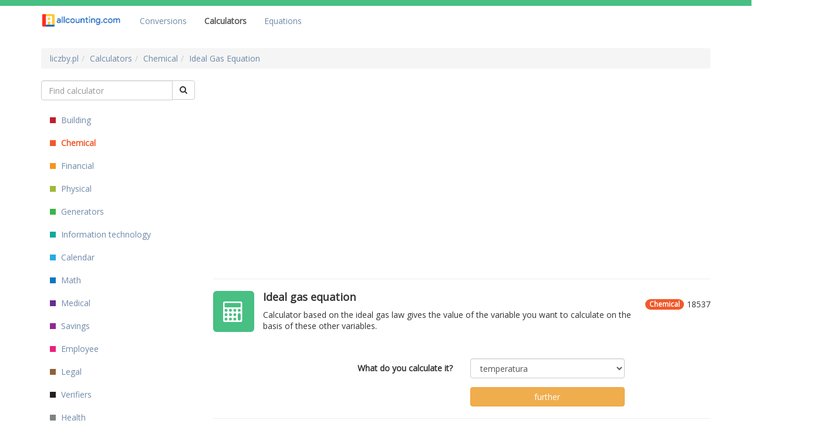

--- FILE ---
content_type: text/html; charset=utf-8
request_url: https://allcounting.com/calcs/ideal-gas-equation
body_size: 6566
content:
<!DOCTYPE html>
<html lang='en'>
<head>
<link href="/assets/application-72afa3b64d8da3391c2374cdbc24a919.css" media="screen" rel="stylesheet" type="text/css" />
<meta content="authenticity_token" name="csrf-param" />
<meta content="LpMqtixqhX6wpD2CDYmw+H5RF9rD5EpJWA509h/CZv8=" name="csrf-token" />
<title>
Ideal gas equation
</title>
<meta content='liczby.pl' name='author'>
<meta content='liczby.pl' name='copyright'>
<meta content='Calculator based on the ideal gas law gives the value of the variable you want to calculate on the basis of these other variables.&#x000A; &#x000A; &#x000A; &#x000A; &#x000A; &#x000A; &#x000A; &#x000A; &#x000A; &#x000A; ' name='description'>
<meta content=', calculator, calculators, calculations, verifications' name='keywords'>
<meta content='width=device-width, initial-scale=1' name='viewport'>
<meta content='ad6b993933739350ab60c973a6a3872a' name='verification'>
<script async src="//pagead2.googlesyndication.com/pagead/js/adsbygoogle.js"></script>
<link href="https://plus.google.com/109323626560508059865" rel="publisher" />
<atom:link href="http://www.liczby.pl/kalkulatory/calcs_feed.rss" rel="self" type="application/rss+xml">
<link rel="apple-touch-icon" sizes="57x57" href="/apple-icon-57x57.png">
<link rel="apple-touch-icon" sizes="60x60" href="/apple-icon-60x60.png">
<link rel="apple-touch-icon" sizes="72x72" href="/apple-icon-72x72.png">
<link rel="apple-touch-icon" sizes="76x76" href="/apple-icon-76x76.png">
<link rel="apple-touch-icon" sizes="114x114" href="/apple-icon-114x114.png">
<link rel="apple-touch-icon" sizes="120x120" href="/apple-icon-120x120.png">
<link rel="apple-touch-icon" sizes="144x144" href="/apple-icon-144x144.png">
<link rel="apple-touch-icon" sizes="152x152" href="/apple-icon-152x152.png">
<link rel="apple-touch-icon" sizes="180x180" href="/apple-icon-180x180.png">
<link rel="icon" type="image/png" sizes="192x192"  href="/android-icon-192x192.png">
<link rel="icon" type="image/png" sizes="32x32" href="/favicon-32x32.png">
<link rel="icon" type="image/png" sizes="96x96" href="/favicon-96x96.png">
<link rel="icon" type="image/png" sizes="16x16" href="/favicon-16x16.png">
<link rel="manifest" href="/manifest.json">
<meta name="msapplication-TileColor" content="#ffffff">
<meta name="msapplication-TileImage" content="/ms-icon-144x144.png">


</head>
<body class='group-calcs'>
<!-- Google Tag Manager -->
<noscript><iframe src="//www.googletagmanager.com/ns.html?id=GTM-P4TN7W"
height="0" width="0" style="display:none;visibility:hidden"></iframe></noscript>
<script>(function(w,d,s,l,i){w[l]=w[l]||[];w[l].push({'gtm.start':
new Date().getTime(),event:'gtm.js'});var f=d.getElementsByTagName(s)[0],
j=d.createElement(s),dl=l!='dataLayer'?'&l='+l:'';j.async=true;j.src=
'//www.googletagmanager.com/gtm.js?id='+i+dl;f.parentNode.insertBefore(j,f);
})(window,document,'script','dataLayer','GTM-P4TN7W');</script>
<!-- End Google Tag Manager -->

<div id="fb-root"></div>
<script>
  window.fbAsyncInit = function() {
    FB.init({
      appId      : '354634294615735', // App ID
      channelUrl : '//allcounting.com/channel.html', // Channel File
      status     : true, // check login status
      cookie     : true, // enable cookies to allow the server to access the session
      xfbml      : true  // parse XFBML
    });

    // Additional initialization code here
    FB.Canvas.setAutoGrow();
  };

  // Load the SDK Asynchronously
  (function(d){
     var js, id = 'facebook-jssdk', ref = d.getElementsByTagName('script')[0];
     if (d.getElementById(id)) {return;}
     js = d.createElement('script'); js.id = id; js.async = true;
     js.src = "//connect.facebook.net/pl_PL/all.js";
     ref.parentNode.insertBefore(js, ref);
   }(document));
</script>


<div class='container-fuild navbar-liczby'>
<nav class='navbar navbar-default'>
<div class='container'>
<div class='navbar-header'>
<button aria-expanded='false' class='navbar-toggle' data-target='#navbar-liczby-collapse-1' data-toggle='collapse' type='button'>
<span class='sr-only'>Toggle navigation</span>
<span class='icon-bar'></span>
<span class='icon-bar'></span>
<span class='icon-bar'></span>
</button>
<a class='navbar-brand' href='/'>
<img alt="Logo_allcounting" src="/assets/logo_allcounting-ac34e7230ac48ddce4592aa98566ad69.png" />
</a>
</div>
<div class='collapse navbar-collapse' id='navbar-liczby-collapse-1'>
<ul class='nav navbar-nav'>
<li>
<a href="/unit_converters">Conversions</a>
</li>
<li class='active'>
<a href="/calcs" class="active">Calculators</a>
</li>
<li>
<a href="/equations">Equations</a>
</li>
</ul>
</div>
</div>
</nav>
<div class='container'>
<ul class="breadcrumb" id=""><li class="" itemscope="itemscope" itemtype="http://data-vocabulary.org/Breadcrumb"><a href="http://www.liczby.pl" itemprop="url"><span itemprop="title">liczby.pl</span></a></li><li class="" itemscope="itemscope" itemtype="http://data-vocabulary.org/Breadcrumb"><a href="/calcs" itemprop="url"><span itemprop="title">Calculators</span></a></li><li class="" itemscope="itemscope" itemtype="http://data-vocabulary.org/Breadcrumb"><a href="/calcs/groups/chemical" itemprop="url"><span itemprop="title">Chemical</span></a></li><li class="" itemscope="itemscope" itemtype="http://data-vocabulary.org/Breadcrumb"><a href="http://allcounting.com/calcs/ideal-gas-equation" itemprop="url"><span itemprop="title">Ideal Gas Equation</span></a></li></ul>
</div>
</div>

<div class='container'>
<div class='row'>
<aside class='sidebar col-md-3'><form accept-charset="UTF-8" action="/calcs/search" class="new_calc_search" id="new_calc_search" method="get"><div style="margin:0;padding:0;display:inline"><input name="utf8" type="hidden" value="&#x2713;" /></div>
<div class='input-group'>
<input class="form-control" id="calc_search_query_string" name="calc_search[query_string]" placeholder="Find calculator" size="30" type="text" />
<span class='input-group-btn'>
<button class='btn btn-default fa fa-search'></button>
</span>
</div>
</form>

<div class='row sidebar-nav'>
<div class='current-category-wrapper'>
<div class='chemical current-category hidden-lg hidden-md well well-sm'>
Kategoria:
<div class='current-category-name'>
<div class='badge-category-bg'></div>
Chemical
</div>
<div class='pull-right'>
<a class='btn btn-primary btn-xs' data-target='#collapse-category-nav' data-toggle='collapse' href='#'>
Zmień
</a>
</div>
</div>
</div>
<div class='collapse' id='collapse-category-nav'>
<ul class='nav'>
<li class='col-xs-6 col-sm-4 col-md-12 building'>
<a href="/calcs/groups/building"><div class='badge-category-bg'></div>
Building
</a></li>
<li class='col-xs-6 col-sm-4 col-md-12 chemical active'>
<a href="/calcs/groups/chemical"><div class='badge-category-bg'></div>
Chemical
</a></li>
<li class='col-xs-6 col-sm-4 col-md-12 financial'>
<a href="/calcs/groups/financial"><div class='badge-category-bg'></div>
Financial
</a></li>
<li class='col-xs-6 col-sm-4 col-md-12 physical'>
<a href="/calcs/groups/physical"><div class='badge-category-bg'></div>
Physical
</a></li>
<li class='col-xs-6 col-sm-4 col-md-12 generators'>
<a href="/calcs/groups/generators"><div class='badge-category-bg'></div>
Generators
</a></li>
<li class='col-xs-6 col-sm-4 col-md-12 information-technology'>
<a href="/calcs/groups/information-technology"><div class='badge-category-bg'></div>
Information technology
</a></li>
<li class='col-xs-6 col-sm-4 col-md-12 calendar'>
<a href="/calcs/groups/calendar"><div class='badge-category-bg'></div>
Calendar
</a></li>
<li class='col-xs-6 col-sm-4 col-md-12 math'>
<a href="/calcs/groups/math"><div class='badge-category-bg'></div>
Math
</a></li>
<li class='col-xs-6 col-sm-4 col-md-12 medical'>
<a href="/calcs/groups/medical"><div class='badge-category-bg'></div>
Medical
</a></li>
<li class='col-xs-6 col-sm-4 col-md-12 savings'>
<a href="/calcs/groups/savings"><div class='badge-category-bg'></div>
Savings
</a></li>
<li class='col-xs-6 col-sm-4 col-md-12 employee'>
<a href="/calcs/groups/employee"><div class='badge-category-bg'></div>
Employee
</a></li>
<li class='col-xs-6 col-sm-4 col-md-12 legal'>
<a href="/calcs/groups/legal"><div class='badge-category-bg'></div>
Legal
</a></li>
<li class='col-xs-6 col-sm-4 col-md-12 verifiers'>
<a href="/calcs/groups/verifiers"><div class='badge-category-bg'></div>
Verifiers
</a></li>
<li class='col-xs-6 col-sm-4 col-md-12 health'>
<a href="/calcs/groups/health"><div class='badge-category-bg'></div>
Health
</a></li>
<li class='col-xs-6 col-sm-4 col-md-12 life'>
<a href="/calcs/groups/life"><div class='badge-category-bg'></div>
Life
</a></li>
</ul>
</div>
</div>


</aside>
<main class='col-md-9'>
<div class='modal-holder'></div>
    <div class="advert-top">
      <script src="https://ajax.googleapis.com/ajax/libs/jquery/2.2.2/jquery.min.js"></script>
<div id="unit1">

<script async src="//pagead2.googlesyndication.com/pagead/js/adsbygoogle.js"></script>
<!-- Liczby.pl - middle -->
<ins class="adsbygoogle"
     style="display:block"
     data-ad-client="ca-pub-2205795054758742"
     data-ad-slot="8180859516"
     data-ad-format="auto"></ins>
<script>
(adsbygoogle = window.adsbygoogle || []).push({});
</script>

</div>
<script>
$(this).delay(5000).queue(function() {
if(unit1.clientHeight == 0) {
document.getElementById("unit1").innerHTML = "Posiadasz uruchomione oprogramowanie typu AdBlock, które blokuje elementy strony. Kalkulatory na stronie mogą działać nieprawidłowo. Wyłącz AdBlock, aby w pełni korzystać ze strony liczby.pl";
}
$(this).dequeue();
});
</script>

<script async src="https://a.spolecznosci.net/core/d8ac91efffbbb1723eccd14f9c7b58f7/main.js"></script>

<div class="spolecznoscinet" id="spolecznosci-9851" data-min-width="750"></div>
<div class="spolecznoscinet" id="spolecznosci-9855" data-max-width="750"></div>

<script type="text/javascript">
var _qasp = _qasp || [];
_qasp.push(['setPAID']);
</script>

<br> <br>
    </div>
     <hr/>

<div class='chemical item-show' itemscope='' itemtype='http://schema.org/SoftwareApplication'>
<div class='item-header'>
<div class='icon-badge'></div>
<div class='description-wrapper'>
<div class='use-count pull-right'>
18537
</div>
<div class='category-badge pull-right'>
Chemical
</div>
<h1 class='name' itemprop='name'>
Ideal gas equation
</h1>
<div class='description' itemprop='description'>
Calculator based on the ideal gas law gives the value of the variable you want to calculate on the basis of these other variables.
 
 
 
 
 
 
 
 
 
 
</div>
</div>

</div>
<div class='item-content'>
<form accept-charset="UTF-8" action="http://allcounting.com/calcs/ideal-gas-equation" class="calc-form form-horizontal" method="get" role="form"><div style="margin:0;padding:0;display:inline"><input name="utf8" type="hidden" value="&#x2713;" /></div>
<div class='calculator_step'>
<input class="step_no" id="step_0" name="step_0" type="hidden" value="0" />
<div class='step-input-wrapper'>
<div class='step_input_container form-group'>
<label class='col-sm-6 control-label step_input_name' for='wybor'>
What do you calculate it?
</label>
<div class='col-sm-6 col-md-4 step_input'>
<div class='step_input_row'>
<select class="form-control" id="inputs_wybor" name="inputs[wybor]"><option value="1" selected="selected">temperatura</option>
<option value="2">ciśnienie</option>
<option value="3">mole gazu</option>
<option value="4">objętość</option></select>

</div>
</div>
</div>

</div>
</div>

<input id="step" name="step" type="hidden" value="2" />
<div class='row'>
<div class='send col-md-4 col-sm-6 col-sm-offset-6'>
<input class="btn btn-warning" name="commit" type="submit" value="further" />
</div>
</div>
</form>


</div>
</div>

<hr>
    <div class="advert-middle">
      <div style="border: 1px solid black;padding-bottom:7px;">
<mark><b><a href="https://erpspace.pl" style="font-size:20px;color:black;" target="_blank">ERPspace - low-code, aplikacje biznesowe, elektroniczne obiegi dokumentów</a></b></mark>
<div id="fb-root"></div>
<script async defer crossorigin="anonymous" src="https://connect.facebook.net/pl_PL/sdk.js#xfbml=1&version=v5.0&appId=1040046546387420&autoLogAppEvents=1"></script>

<div class="fb-like" data-href="https://www.facebook.com/erpspace" data-width="" data-layout="standard" data-action="like" data-size="large" data-show-faces="true" data-share="false"></div>
</div>

<script async src="//pagead2.googlesyndication.com/pagead/js/adsbygoogle.js"></script>
<!-- Liczby.pl - middle -->
<ins class="adsbygoogle"
     style="display:block"
     data-ad-client="ca-pub-2205795054758742"
     data-ad-slot="8180859516"
     data-ad-format="auto"></ins>
<script>
(adsbygoogle = window.adsbygoogle || []).push({});
</script>

<script async src="https://a.spolecznosci.net/core/d8ac91efffbbb1723eccd14f9c7b58f7/main.js"></script>

<div class="spolecznoscinet" id="spolecznosci-9851" data-min-width="750"></div>
<div class="spolecznoscinet" id="spolecznosci-9855" data-max-width="750"></div>

<script type="text/javascript">
var _qasp = _qasp || [];
_qasp.push(['setPAID']);
</script>
    </div>
     <hr/>

<div class='panel panel-default'>
<div class='panel-heading'>see similar</div>
<div class='calc-browser' id='calc_browser'>
<div class='list-group'>
<div class='list-group-item chemical'>
<a href="/calcs/calculator-enthalpy"><div class='icon-badge'></div>
</a><div class='description-wrapper'>
<div class='use-count pull-right'>
88134
</div>
<div class='category-badge pull-right'>
Chemical
</div>
<a href="/calcs/calculator-enthalpy"><h2 class='name list-group-item-heading'>
Calculator enthalpy
</h2>
</a><div class='description list-group-item-text'>
Enthalpy calculator is used to calculate the heat transfer during the process kwazistatycznego occurring in a closed thermodynamic system under constant pressure (isobaric process).
 
 
 
</div>
</div>
</div>
<div class='list-group-item chemical'>
<a href="/calcs/dilution-of-solutions"><div class='icon-badge'></div>
</a><div class='description-wrapper'>
<div class='use-count pull-right'>
37324
</div>
<div class='category-badge pull-right'>
Chemical
</div>
<a href="/calcs/dilution-of-solutions"><h2 class='name list-group-item-heading'>
Dilution of solutions
</h2>
</a><div class='description list-group-item-text'>
Legend of given volume and calculates the concentrations of the solutions before and after dilution of the volume of solution added is calculated.
 
 
 
 
 
 
 
</div>
</div>
</div>
<div class='list-group-item chemical'>
<a href="/calcs/molar-concentration-of-mass-and-volume"><div class='icon-badge'></div>
</a><div class='description-wrapper'>
<div class='use-count pull-right'>
27818
</div>
<div class='category-badge pull-right'>
Chemical
</div>
<a href="/calcs/molar-concentration-of-mass-and-volume"><h2 class='name list-group-item-heading'>
Molar concentration of mass and volume
</h2>
</a><div class='description list-group-item-text'>
Calculator allows to determine the molar concentration of the solution.
 
 
 
 
 
 
</div>
</div>
</div>
</div>
</div>

</div>
<div class='panel panel-default'>
<div class='panel-heading'>Users also viewed</div>
<div class='calc-browser' id='users_also_watched'>
<div class='list-group'>
<div class='list-group-item building'>
<a href="/calcs/insulation-of-wall"><div class='icon-badge'></div>
</a><div class='description-wrapper'>
<div class='use-count pull-right'>
1023632
</div>
<div class='category-badge pull-right'>
Building
</div>
<a href="/calcs/insulation-of-wall"><h2 class='name list-group-item-heading'>
Insulation of wall
</h2>
</a><div class='description-extended'>Jak policzyć izolację ścian?</div>
<div class='description list-group-item-text'>
Calculator allows you to calculate the amount of insulation panels needed to cover the walls of the building using the &quot;light wet&quot; or &quot;dry light&quot; methods.
</div>
</div>
</div>
<div class='list-group-item medical'>
<a href="/calcs/oxygenation-index-calculator"><div class='icon-badge'></div>
</a><div class='description-wrapper'>
<div class='use-count pull-right'>
77320
</div>
<div class='category-badge pull-right'>
Medical
</div>
<a href="/calcs/oxygenation-index-calculator"><h2 class='name list-group-item-heading'>
Oxygenation index calculator
</h2>
</a><div class='description list-group-item-text'>
Calculator to the data calculated oxygenation index and provides the basis for health information. Oxygenation index (PaO2/FiO2) - the ratio of partial pressure of oxygen in arterial blood and the content of inspired oxygen (oxygen content represented in decimal form). Used in the assessment of respiratory function of the human body.
 
 
 
 
 
 
 
 
 
</div>
</div>
</div>
<div class='list-group-item math'>
<a href="/calcs/Calculator-for-calculating-the-volume-of-a-cylinder"><div class='icon-badge'></div>
</a><div class='description-wrapper'>
<div class='use-count pull-right'>
16253
</div>
<div class='category-badge pull-right'>
Math
</div>
<a href="/calcs/Calculator-for-calculating-the-volume-of-a-cylinder"><h2 class='name list-group-item-heading'>
Calculator for calculating the volume of a cylinder
</h2>
</a><div class='description-extended'>Jak obliczyć objętość walca?</div>
<div class='description list-group-item-text'>
The calculator calculates the volume of a cylinder with using of height and area.
</div>
</div>
</div>
<div class='list-group-item life'>
<a href="/calcs/calculator-drink-alcohol-content"><div class='icon-badge'></div>
</a><div class='description-wrapper'>
<div class='use-count pull-right'>
25033
</div>
<div class='category-badge pull-right'>
Life
</div>
<a href="/calcs/calculator-drink-alcohol-content"><h2 class='name list-group-item-heading'>
Calculator drink alcohol content
</h2>
</a><div class='description list-group-item-text'>
The calculator calculates the approximate alcoholic drink prepared on the basis of designs by Dave Miller, George Fixa or Jean De Clerck.
 
 
 
 
</div>
</div>
</div>
<div class='list-group-item math'>
<a href="/calcs/the-distance-of-a-point-from-a-straight"><div class='icon-badge'></div>
</a><div class='description-wrapper'>
<div class='use-count pull-right'>
21835
</div>
<div class='category-badge pull-right'>
Math
</div>
<a href="/calcs/the-distance-of-a-point-from-a-straight"><h2 class='name list-group-item-heading'>
The distance of a point from a straight
</h2>
</a><div class='description list-group-item-text'>
The calculator calculates the distance of the given coordinates of the line
 
 
 
 
 
 
 
</div>
</div>
</div>
</div>
<div class='text-center'>
<ul class='pagination'>

<li class='active'>
<a remote="true">1</a>
</li>

<li>
<a href="/calcs/263/also_watched?&amp;browser_id=users_also_watched&amp;no_ads=true&amp;page=2&amp;remote=true&amp;step=1" data-remote="true" rel="next">2</a>
</li>

<li>
<a href="/calcs/263/also_watched?&amp;browser_id=users_also_watched&amp;no_ads=true&amp;page=3&amp;remote=true&amp;step=1" data-remote="true">3</a>
</li>

<li>
<a href="/calcs/263/also_watched?&amp;browser_id=users_also_watched&amp;no_ads=true&amp;page=4&amp;remote=true&amp;step=1" data-remote="true">4</a>
</li>

<li>
<a href="/calcs/263/also_watched?&amp;browser_id=users_also_watched&amp;no_ads=true&amp;page=5&amp;remote=true&amp;step=1" data-remote="true">5</a>
</li>

<li class='disabled'>
<a>...</a>
</li>

<li>
<a href="/calcs/263/also_watched?&amp;browser_id=users_also_watched&amp;no_ads=true&amp;page=2&amp;remote=true&amp;step=1" data-remote="true" rel="next">&gt;</a>
</li>

</ul>

</div>
</div>

</div>
    <hr/>
    <div class="advert-bottom">
      <script async src="//pagead2.googlesyndication.com/pagead/js/adsbygoogle.js"></script>
<!-- Liczby.pl -->
<ins class="adsbygoogle"
     style="display:block"
     data-ad-client="ca-pub-2205795054758742"
     data-ad-slot="5675585910"
     data-ad-format="auto"></ins>
<script>
(adsbygoogle = window.adsbygoogle || []).push({});
</script>


<script async src="https://a.spolecznosci.net/core/d8ac91efffbbb1723eccd14f9c7b58f7/main.js"></script>

<div class="spolecznoscinet" id="spolecznosci-9852" data-min-width="750"></div>
<div class="spolecznoscinet" id="spolecznosci-9856" data-max-width="750"></div>

<script type="text/javascript">
var _qasp = _qasp || [];
_qasp.push(['setPAID']);
</script>
    </div>


    <div class="advert-right">
      <script async src="//pagead2.googlesyndication.com/pagead/js/adsbygoogle.js"></script>
<!-- Liczby - right 160 -->
<ins class="adsbygoogle"
     style="display:inline-block;width:160px;height:600px"
     data-ad-client="ca-pub-2205795054758742"
     data-ad-slot="9797193514"></ins>
<script>
(adsbygoogle = window.adsbygoogle || []).push({});
</script>
    </div>

</main>
</div>
</div>
<script async src="//pagead2.googlesyndication.com/pagead/js/adsbygoogle.js"></script>
<script>
  (adsbygoogle = window.adsbygoogle || []).push({
    google_ad_client: "ca-pub-2205795054758742",
    enable_page_level_ads: true
  });
</script>
<footer>
<hr>
<div class='row1'>
<div class='lang_select'>
Zmień język: 
<label class="hidden" for="locale">Lang</label>
<select class="lang-selector" id="locale" name="locale"><option value="liczby.pl">PL</option>
<option value="allcounting.com" selected="selected">EN</option>
<option value="ru.allcounting.com">RU</option></select>

</div>
<a href="https://www.youtube.com/watch?v=Wjp0njmJPEY&amp;list=PLmy9g1WBVMiqNnA4CQUwMqXNgQuVo5YUX" target="blank"><div class='icons-youtube'></div>
</a><a href="http://www.facebook.com/pages/Liczbypl/175532135912805" target="blank"><div class='icons-facebook-find-us'></div>
</a></div>
<div class='row2'>
<a href="/pages/o-nas">About us</a>
<a href="/messages/new" modal="true">Send us your feedback</a>
</div>
</footer>
<script src="/assets/application-8524ccd962f97b1cf06b43b6a260d031.js" type="text/javascript"></script>

</body>
</html>


--- FILE ---
content_type: text/html; charset=utf-8
request_url: https://www.google.com/recaptcha/api2/aframe
body_size: 267
content:
<!DOCTYPE HTML><html><head><meta http-equiv="content-type" content="text/html; charset=UTF-8"></head><body><script nonce="Nr4ut4WpQp6QDdZ_x1Yn-A">/** Anti-fraud and anti-abuse applications only. See google.com/recaptcha */ try{var clients={'sodar':'https://pagead2.googlesyndication.com/pagead/sodar?'};window.addEventListener("message",function(a){try{if(a.source===window.parent){var b=JSON.parse(a.data);var c=clients[b['id']];if(c){var d=document.createElement('img');d.src=c+b['params']+'&rc='+(localStorage.getItem("rc::a")?sessionStorage.getItem("rc::b"):"");window.document.body.appendChild(d);sessionStorage.setItem("rc::e",parseInt(sessionStorage.getItem("rc::e")||0)+1);localStorage.setItem("rc::h",'1769902278755');}}}catch(b){}});window.parent.postMessage("_grecaptcha_ready", "*");}catch(b){}</script></body></html>

--- FILE ---
content_type: text/plain
request_url: https://www.google-analytics.com/j/collect?v=1&_v=j102&a=1306273432&t=pageview&_s=1&dl=https%3A%2F%2Fallcounting.com%2Fcalcs%2Fideal-gas-equation&ul=en-us%40posix&dt=Ideal%20gas%20equation&sr=1280x720&vp=1280x720&_u=YGBAiAABBAAAAC~&jid=2022920673&gjid=1205284999&cid=614361995.1769902278&tid=UA-45416937-1&_gid=626796133.1769902278&_slc=1&gtm=45He61r1n71P4TN7Wv72513670za200zd72513670&gcd=13l3l3l3l1l1&dma=0&tag_exp=102015666~103116026~103200004~104527906~104528501~104684208~104684211~115495940~115938466~115938469~116185181~116185182~116988315~117041587&z=1818182492
body_size: -450
content:
2,cG-21CLV5YD8E

--- FILE ---
content_type: application/javascript
request_url: https://allcounting.com/assets/application-8524ccd962f97b1cf06b43b6a260d031.js
body_size: 110072
content:
/*!
 * jQuery JavaScript Library v1.9.0
 * http://jquery.com/
 *
 * Includes Sizzle.js
 * http://sizzlejs.com/
 *
 * Copyright 2005, 2012 jQuery Foundation, Inc. and other contributors
 * Released under the MIT license
 * http://jquery.org/license
 *
 * Date: 2013-1-14
 */
(function(e,t){"use strict";function _(e){var t=e.length,n=y.type(e);return y.isWindow(e)?!1:e.nodeType===1&&t?!0:n==="array"||n!=="function"&&(t===0||typeof t=="number"&&t>0&&t-1 in e)}function P(e){var t=D[e]={};return y.each(e.match(w)||[],function(e,n){t[n]=!0}),t}function j(e,n,r,i){if(!y.acceptData(e))return;var s,o,u=y.expando,a=typeof n=="string",l=e.nodeType,c=l?y.cache:e,h=l?e[u]:e[u]&&u;if((!h||!c[h]||!i&&!c[h].data)&&a&&r===t)return;h||(l?e[u]=h=f.pop()||y.guid++:h=u),c[h]||(c[h]={},l||(c[h].toJSON=y.noop));if(typeof n=="object"||typeof n=="function")i?c[h]=y.extend(c[h],n):c[h].data=y.extend(c[h].data,n);return s=c[h],i||(s.data||(s.data={}),s=s.data),r!==t&&(s[y.camelCase(n)]=r),a?(o=s[n],o==null&&(o=s[y.camelCase(n)])):o=s,o}function F(e,t,n){if(!y.acceptData(e))return;var r,i,s,o=e.nodeType,u=o?y.cache:e,a=o?e[y.expando]:y.expando;if(!u[a])return;if(t){r=n?u[a]:u[a].data;if(r){y.isArray(t)?t=t.concat(y.map(t,y.camelCase)):t in r?t=[t]:(t=y.camelCase(t),t in r?t=[t]:t=t.split(" "));for(i=0,s=t.length;i<s;i++)delete r[t[i]];if(!(n?q:y.isEmptyObject)(r))return}}if(!n){delete u[a].data;if(!q(u[a]))return}o?y.cleanData([e],!0):y.support.deleteExpando||u!=u.window?delete u[a]:u[a]=null}function I(e,n,r){if(r===t&&e.nodeType===1){var i="data-"+n.replace(B,"-$1").toLowerCase();r=e.getAttribute(i);if(typeof r=="string"){try{r=r==="true"?!0:r==="false"?!1:r==="null"?null:+r+""===r?+r:H.test(r)?y.parseJSON(r):r}catch(s){}y.data(e,n,r)}else r=t}return r}function q(e){var t;for(t in e){if(t==="data"&&y.isEmptyObject(e[t]))continue;if(t!=="toJSON")return!1}return!0}function nt(){return!0}function rt(){return!1}function ft(e,t){do e=e[t];while(e&&e.nodeType!==1);return e}function lt(e,t,n){t=t||0;if(y.isFunction(t))return y.grep(e,function(e,r){var i=!!t.call(e,r,e);return i===n});if(t.nodeType)return y.grep(e,function(e){return e===t===n});if(typeof t=="string"){var r=y.grep(e,function(e){return e.nodeType===1});if(ot.test(t))return y.filter(t,r,!n);t=y.filter(t,r)}return y.grep(e,function(e){return y.inArray(e,t)>=0===n})}function ct(e){var t=ht.split("|"),n=e.createDocumentFragment();if(n.createElement)while(t.length)n.createElement(t.pop());return n}function At(e,t){return e.getElementsByTagName(t)[0]||e.appendChild(e.ownerDocument.createElement(t))}function Ot(e){var t=e.getAttributeNode("type");return e.type=(t&&t.specified)+"/"+e.type,e}function Mt(e){var t=Tt.exec(e.type);return t?e.type=t[1]:e.removeAttribute("type"),e}function _t(e,t){var n,r=0;for(;(n=e[r])!=null;r++)y._data(n,"globalEval",!t||y._data(t[r],"globalEval"))}function Dt(e,t){if(t.nodeType!==1||!y.hasData(e))return;var n,r,i,s=y._data(e),o=y._data(t,s),u=s.events;if(u){delete o.handle,o.events={};for(n in u)for(r=0,i=u[n].length;r<i;r++)y.event.add(t,n,u[n][r])}o.data&&(o.data=y.extend({},o.data))}function Pt(e,t){var n,r,i;if(t.nodeType!==1)return;n=t.nodeName.toLowerCase();if(!y.support.noCloneEvent&&t[y.expando]){r=y._data(t);for(i in r.events)y.removeEvent(t,i,r.handle);t.removeAttribute(y.expando)}if(n==="script"&&t.text!==e.text)Ot(t).text=e.text,Mt(t);else if(n==="object")t.parentNode&&(t.outerHTML=e.outerHTML),y.support.html5Clone&&e.innerHTML&&!y.trim(t.innerHTML)&&(t.innerHTML=e.innerHTML);else if(n==="input"&&Et.test(e.type))t.defaultChecked=t.checked=e.checked,t.value!==e.value&&(t.value=e.value);else if(n==="option")t.defaultSelected=t.selected=e.defaultSelected;else if(n==="input"||n==="textarea")t.defaultValue=e.defaultValue}function Ht(e,n){var r,i,s=0,o=typeof e.getElementsByTagName!="undefined"?e.getElementsByTagName(n||"*"):typeof e.querySelectorAll!="undefined"?e.querySelectorAll(n||"*"):t;if(!o)for(o=[],r=e.childNodes||e;(i=r[s])!=null;s++)!n||y.nodeName(i,n)?o.push(i):y.merge(o,Ht(i,n));return n===t||n&&y.nodeName(e,n)?y.merge([e],o):o}function Bt(e){Et.test(e.type)&&(e.defaultChecked=e.checked)}function Zt(e,t){if(t in e)return t;var n=t.charAt(0).toUpperCase()+t.slice(1),r=t,i=Yt.length;while(i--){t=Yt[i]+n;if(t in e)return t}return r}function en(e,t){return e=t||e,y.css(e,"display")==="none"||!y.contains(e.ownerDocument,e)}function tn(e,t){var n,r=[],i=0,s=e.length;for(;i<s;i++){n=e[i];if(!n.style)continue;r[i]=y._data(n,"olddisplay"),t?(!r[i]&&n.style.display==="none"&&(n.style.display=""),n.style.display===""&&en(n)&&(r[i]=y._data(n,"olddisplay",on(n.nodeName)))):!r[i]&&!en(n)&&y._data(n,"olddisplay",y.css(n,"display"))}for(i=0;i<s;i++){n=e[i];if(!n.style)continue;if(!t||n.style.display==="none"||n.style.display==="")n.style.display=t?r[i]||"":"none"}return e}function nn(e,t,n){var r=Xt.exec(t);return r?Math.max(0,r[1]-(n||0))+(r[2]||"px"):t}function rn(e,t,n,r,i){var s=n===(r?"border":"content")?4:t==="width"?1:0,o=0;for(;s<4;s+=2)n==="margin"&&(o+=y.css(e,n+Gt[s],!0,i)),r?(n==="content"&&(o-=y.css(e,"padding"+Gt[s],!0,i)),n!=="margin"&&(o-=y.css(e,"border"+Gt[s]+"Width",!0,i))):(o+=y.css(e,"padding"+Gt[s],!0,i),n!=="padding"&&(o+=y.css(e,"border"+Gt[s]+"Width",!0,i)));return o}function sn(e,t,n){var r=!0,i=t==="width"?e.offsetWidth:e.offsetHeight,s=Ft(e),o=y.support.boxSizing&&y.css(e,"boxSizing",!1,s)==="border-box";if(i<=0||i==null){i=jt(e,t,s);if(i<0||i==null)i=e.style[t];if(Vt.test(i))return i;r=o&&(y.support.boxSizingReliable||i===e.style[t]),i=parseFloat(i)||0}return i+rn(e,t,n||(o?"border":"content"),r,s)+"px"}function on(e){var t=i,n=Jt[e];if(!n){n=un(e,t);if(n==="none"||!n)It=(It||y("<iframe frameborder='0' width='0' height='0'/>").css("cssText","display:block !important")).appendTo(t.documentElement),t=(It[0].contentWindow||It[0].contentDocument).document,t.write("<!doctype html><html><body>"),t.close(),n=un(e,t),It.detach();Jt[e]=n}return n}function un(e,t){var n=y(t.createElement(e)).appendTo(t.body),r=y.css(n[0],"display");return n.remove(),r}function pn(e,t,n,r){var i;if(y.isArray(t))y.each(t,function(t,i){n||fn.test(e)?r(e,i):pn(e+"["+(typeof i=="object"?t:"")+"]",i,n,r)});else if(!n&&y.type(t)==="object")for(i in t)pn(e+"["+i+"]",t[i],n,r);else r(e,t)}function On(e){return function(t,n){typeof t!="string"&&(n=t,t="*");var r,i=0,s=t.toLowerCase().match(w)||[];if(y.isFunction(n))while(r=s[i++])r[0]==="+"?(r=r.slice(1)||"*",(e[r]=e[r]||[]).unshift(n)):(e[r]=e[r]||[]).push(n)}}function Mn(e,t,n,r){function o(u){var a;return i[u]=!0,y.each(e[u]||[],function(e,u){var f=u(t,n,r);if(typeof f=="string"&&!s&&!i[f])return t.dataTypes.unshift(f),o(f),!1;if(s)return!(a=f)}),a}var i={},s=e===kn;return o(t.dataTypes[0])||!i["*"]&&o("*")}function _n(e,n){var r,i,s=y.ajaxSettings.flatOptions||{};for(r in n)n[r]!==t&&((s[r]?e:i||(i={}))[r]=n[r]);return i&&y.extend(!0,e,i),e}function Dn(e,n,r){var i,s,o,u,a=e.contents,f=e.dataTypes,l=e.responseFields;for(s in l)s in r&&(n[l[s]]=r[s]);while(f[0]==="*")f.shift(),i===t&&(i=e.mimeType||n.getResponseHeader("Content-Type"));if(i)for(s in a)if(a[s]&&a[s].test(i)){f.unshift(s);break}if(f[0]in r)o=f[0];else{for(s in r){if(!f[0]||e.converters[s+" "+f[0]]){o=s;break}u||(u=s)}o=o||u}if(o)return o!==f[0]&&f.unshift(o),r[o]}function Pn(e,t){var n,r,i,s,o={},u=0,a=e.dataTypes.slice(),f=a[0];e.dataFilter&&(t=e.dataFilter(t,e.dataType));if(a[1])for(n in e.converters)o[n.toLowerCase()]=e.converters[n];for(;i=a[++u];)if(i!=="*"){if(f!=="*"&&f!==i){n=o[f+" "+i]||o["* "+i];if(!n)for(r in o){s=r.split(" ");if(s[1]===i){n=o[f+" "+s[0]]||o["* "+s[0]];if(n){n===!0?n=o[r]:o[r]!==!0&&(i=s[0],a.splice(u--,0,i));break}}}if(n!==!0)if(n&&e["throws"])t=n(t);else try{t=n(t)}catch(l){return{state:"parsererror",error:n?l:"No conversion from "+f+" to "+i}}}f=i}return{state:"success",data:t}}function Rn(){try{return new e.XMLHttpRequest}catch(t){}}function Un(){try{return new e.ActiveXObject("Microsoft.XMLHTTP")}catch(t){}}function Qn(){return setTimeout(function(){zn=t}),zn=y.now()}function Gn(e,t){y.each(t,function(t,n){var r=(Kn[t]||[]).concat(Kn["*"]),i=0,s=r.length;for(;i<s;i++)if(r[i].call(e,t,n))return})}function Yn(e,t,n){var r,i,s=0,o=Jn.length,u=y.Deferred().always(function(){delete a.elem}),a=function(){if(i)return!1;var t=zn||Qn(),n=Math.max(0,f.startTime+f.duration-t),r=n/f.duration||0,s=1-r,o=0,a=f.tweens.length;for(;o<a;o++)f.tweens[o].run(s);return u.notifyWith(e,[f,s,n]),s<1&&a?n:(u.resolveWith(e,[f]),!1)},f=u.promise({elem:e,props:y.extend({},t),opts:y.extend(!0,{specialEasing:{}},n),originalProperties:t,originalOptions:n,startTime:zn||Qn(),duration:n.duration,tweens:[],createTween:function(t,n){var r=y.Tween(e,f.opts,t,n,f.opts.specialEasing[t]||f.opts.easing);return f.tweens.push(r),r},stop:function(t){var n=0,r=t?f.tweens.length:0;if(i)return this;i=!0;for(;n<r;n++)f.tweens[n].run(1);return t?u.resolveWith(e,[f,t]):u.rejectWith(e,[f,t]),this}}),l=f.props;Zn(l,f.opts.specialEasing);for(;s<o;s++){r=Jn[s].call(f,e,l,f.opts);if(r)return r}return Gn(f,l),y.isFunction(f.opts.start)&&f.opts.start.call(e,f),y.fx.timer(y.extend(a,{elem:e,anim:f,queue:f.opts.queue})),f.progress(f.opts.progress).done(f.opts.done,f.opts.complete).fail(f.opts.fail).always(f.opts.always)}function Zn(e,t){var n,r,i,s,o;for(n in e){r=y.camelCase(n),i=t[r],s=e[n],y.isArray(s)&&(i=s[1],s=e[n]=s[0]),n!==r&&(e[r]=s,delete e[n]),o=y.cssHooks[r];if(o&&"expand"in o){s=o.expand(s),delete e[r];for(n in s)n in e||(e[n]=s[n],t[n]=i)}else t[r]=i}}function er(e,t,n){var r,i,s,o,u,a,f,l,c,h=this,p=e.style,d={},v=[],m=e.nodeType&&en(e);n.queue||(l=y._queueHooks(e,"fx"),l.unqueued==null&&(l.unqueued=0,c=l.empty.fire,l.empty.fire=function(){l.unqueued||c()}),l.unqueued++,h.always(function(){h.always(function(){l.unqueued--,y.queue(e,"fx").length||l.empty.fire()})})),e.nodeType===1&&("height"in t||"width"in t)&&(n.overflow=[p.overflow,p.overflowX,p.overflowY],y.css(e,"display")==="inline"&&y.css(e,"float")==="none"&&(!y.support.inlineBlockNeedsLayout||on(e.nodeName)==="inline"?p.display="inline-block":p.zoom=1)),n.overflow&&(p.overflow="hidden",y.support.shrinkWrapBlocks||h.done(function(){p.overflow=n.overflow[0],p.overflowX=n.overflow[1],p.overflowY=n.overflow[2]}));for(r in t){s=t[r];if(Xn.exec(s)){delete t[r],a=a||s==="toggle";if(s===(m?"hide":"show"))continue;v.push(r)}}o=v.length;if(o){u=y._data(e,"fxshow")||y._data(e,"fxshow",{}),"hidden"in u&&(m=u.hidden),a&&(u.hidden=!m),m?y(e).show():h.done(function(){y(e).hide()}),h.done(function(){var t;y._removeData(e,"fxshow");for(t in d)y.style(e,t,d[t])});for(r=0;r<o;r++)i=v[r],f=h.createTween(i,m?u[i]:0),d[i]=u[i]||y.style(e,i),i in u||(u[i]=f.start,m&&(f.end=f.start,f.start=i==="width"||i==="height"?1:0))}}function tr(e,t,n,r,i){return new tr.prototype.init(e,t,n,r,i)}function nr(e,t){var n,r={height:e},i=0;t=t?1:0;for(;i<4;i+=2-t)n=Gt[i],r["margin"+n]=r["padding"+n]=e;return t&&(r.opacity=r.width=e),r}function rr(e){return y.isWindow(e)?e:e.nodeType===9?e.defaultView||e.parentWindow:!1}var n,r,i=e.document,s=e.location,o=e.jQuery,u=e.$,a={},f=[],l="1.9.0",c=f.concat,h=f.push,p=f.slice,d=f.indexOf,v=a.toString,m=a.hasOwnProperty,g=l.trim,y=function(e,t){return new y.fn.init(e,t,n)},b=/[+-]?(?:\d*\.|)\d+(?:[eE][+-]?\d+|)/.source,w=/\S+/g,E=/^[\s\uFEFF\xA0]+|[\s\uFEFF\xA0]+$/g,S=/^(?:(<[\w\W]+>)[^>]*|#([\w-]*))$/,x=/^<(\w+)\s*\/?>(?:<\/\1>|)$/,T=/^[\],:{}\s]*$/,N=/(?:^|:|,)(?:\s*\[)+/g,C=/\\(?:["\\\/bfnrt]|u[\da-fA-F]{4})/g,k=/"[^"\\\r\n]*"|true|false|null|-?(?:\d+\.|)\d+(?:[eE][+-]?\d+|)/g,L=/^-ms-/,A=/-([\da-z])/gi,O=function(e,t){return t.toUpperCase()},M=function(){i.addEventListener?(i.removeEventListener("DOMContentLoaded",M,!1),y.ready()):i.readyState==="complete"&&(i.detachEvent("onreadystatechange",M),y.ready())};y.fn=y.prototype={jquery:l,constructor:y,init:function(e,n,r){var s,o;if(!e)return this;if(typeof e=="string"){e.charAt(0)==="<"&&e.charAt(e.length-1)===">"&&e.length>=3?s=[null,e,null]:s=S.exec(e);if(s&&(s[1]||!n)){if(s[1]){n=n instanceof y?n[0]:n,y.merge(this,y.parseHTML(s[1],n&&n.nodeType?n.ownerDocument||n:i,!0));if(x.test(s[1])&&y.isPlainObject(n))for(s in n)y.isFunction(this[s])?this[s](n[s]):this.attr(s,n[s]);return this}o=i.getElementById(s[2]);if(o&&o.parentNode){if(o.id!==s[2])return r.find(e);this.length=1,this[0]=o}return this.context=i,this.selector=e,this}return!n||n.jquery?(n||r).find(e):this.constructor(n).find(e)}return e.nodeType?(this.context=this[0]=e,this.length=1,this):y.isFunction(e)?r.ready(e):(e.selector!==t&&(this.selector=e.selector,this.context=e.context),y.makeArray(e,this))},selector:"",length:0,size:function(){return this.length},toArray:function(){return p.call(this)},get:function(e){return e==null?this.toArray():e<0?this[this.length+e]:this[e]},pushStack:function(e){var t=y.merge(this.constructor(),e);return t.prevObject=this,t.context=this.context,t},each:function(e,t){return y.each(this,e,t)},ready:function(e){return y.ready.promise().done(e),this},slice:function(){return this.pushStack(p.apply(this,arguments))},first:function(){return this.eq(0)},last:function(){return this.eq(-1)},eq:function(e){var t=this.length,n=+e+(e<0?t:0);return this.pushStack(n>=0&&n<t?[this[n]]:[])},map:function(e){return this.pushStack(y.map(this,function(t,n){return e.call(t,n,t)}))},end:function(){return this.prevObject||this.constructor(null)},push:h,sort:[].sort,splice:[].splice},y.fn.init.prototype=y.fn,y.extend=y.fn.extend=function(){var e,n,r,i,s,o,u=arguments[0]||{},a=1,f=arguments.length,l=!1;typeof u=="boolean"&&(l=u,u=arguments[1]||{},a=2),typeof u!="object"&&!y.isFunction(u)&&(u={}),f===a&&(u=this,--a);for(;a<f;a++)if((e=arguments[a])!=null)for(n in e){r=u[n],i=e[n];if(u===i)continue;l&&i&&(y.isPlainObject(i)||(s=y.isArray(i)))?(s?(s=!1,o=r&&y.isArray(r)?r:[]):o=r&&y.isPlainObject(r)?r:{},u[n]=y.extend(l,o,i)):i!==t&&(u[n]=i)}return u},y.extend({noConflict:function(t){return e.$===y&&(e.$=u),t&&e.jQuery===y&&(e.jQuery=o),y},isReady:!1,readyWait:1,holdReady:function(e){e?y.readyWait++:y.ready(!0)},ready:function(e){if(e===!0?--y.readyWait:y.isReady)return;if(!i.body)return setTimeout(y.ready);y.isReady=!0;if(e!==!0&&--y.readyWait>0)return;r.resolveWith(i,[y]),y.fn.trigger&&y(i).trigger("ready").off("ready")},isFunction:function(e){return y.type(e)==="function"},isArray:Array.isArray||function(e){return y.type(e)==="array"},isWindow:function(e){return e!=null&&e==e.window},isNumeric:function(e){return!isNaN(parseFloat(e))&&isFinite(e)},type:function(e){return e==null?String(e):typeof e=="object"||typeof e=="function"?a[v.call(e)]||"object":typeof e},isPlainObject:function(e){if(!e||y.type(e)!=="object"||e.nodeType||y.isWindow(e))return!1;try{if(e.constructor&&!m.call(e,"constructor")&&!m.call(e.constructor.prototype,"isPrototypeOf"))return!1}catch(n){return!1}var r;for(r in e);return r===t||m.call(e,r)},isEmptyObject:function(e){var t;for(t in e)return!1;return!0},error:function(e){throw new Error(e)},parseHTML:function(e,t,n){if(!e||typeof e!="string")return null;typeof t=="boolean"&&(n=t,t=!1),t=t||i;var r=x.exec(e),s=!n&&[];return r?[t.createElement(r[1])]:(r=y.buildFragment([e],t,s),s&&y(s).remove(),y.merge([],r.childNodes))},parseJSON:function(t){if(e.JSON&&e.JSON.parse)return e.JSON.parse(t);if(t===null)return t;if(typeof t=="string"){t=y.trim(t);if(t&&T.test(t.replace(C,"@").replace(k,"]").replace(N,"")))return(new Function("return "+t))()}y.error("Invalid JSON: "+t)},parseXML:function(n){var r,i;if(!n||typeof n!="string")return null;try{e.DOMParser?(i=new DOMParser,r=i.parseFromString(n,"text/xml")):(r=new ActiveXObject("Microsoft.XMLDOM"),r.async="false",r.loadXML(n))}catch(s){r=t}return(!r||!r.documentElement||r.getElementsByTagName("parsererror").length)&&y.error("Invalid XML: "+n),r},noop:function(){},globalEval:function(t){t&&y.trim(t)&&(e.execScript||function(t){e.eval.call(e,t)})(t)},camelCase:function(e){return e.replace(L,"ms-").replace(A,O)},nodeName:function(e,t){return e.nodeName&&e.nodeName.toLowerCase()===t.toLowerCase()},each:function(e,t,n){var r,i=0,s=e.length,o=_(e);if(n)if(o)for(;i<s;i++){r=t.apply(e[i],n);if(r===!1)break}else for(i in e){r=t.apply(e[i],n);if(r===!1)break}else if(o)for(;i<s;i++){r=t.call(e[i],i,e[i]);if(r===!1)break}else for(i in e){r=t.call(e[i],i,e[i]);if(r===!1)break}return e},trim:g&&!g.call("﻿ ")?function(e){return e==null?"":g.call(e)}:function(e){return e==null?"":(e+"").replace(E,"")},makeArray:function(e,t){var n=t||[];return e!=null&&(_(Object(e))?y.merge(n,typeof e=="string"?[e]:e):h.call(n,e)),n},inArray:function(e,t,n){var r;if(t){if(d)return d.call(t,e,n);r=t.length,n=n?n<0?Math.max(0,r+n):n:0;for(;n<r;n++)if(n in t&&t[n]===e)return n}return-1},merge:function(e,n){var r=n.length,i=e.length,s=0;if(typeof r=="number")for(;s<r;s++)e[i++]=n[s];else while(n[s]!==t)e[i++]=n[s++];return e.length=i,e},grep:function(e,t,n){var r,i=[],s=0,o=e.length;n=!!n;for(;s<o;s++)r=!!t(e[s],s),n!==r&&i.push(e[s]);return i},map:function(e,t,n){var r,i=0,s=e.length,o=_(e),u=[];if(o)for(;i<s;i++)r=t(e[i],i,n),r!=null&&(u[u.length]=r);else for(i in e)r=t(e[i],i,n),r!=null&&(u[u.length]=r);return c.apply([],u)},guid:1,proxy:function(e,n){var r,i,s;return typeof n=="string"&&(r=e[n],n=e,e=r),y.isFunction(e)?(i=p.call(arguments,2),s=function(){return e.apply(n||this,i.concat(p.call(arguments)))},s.guid=e.guid=e.guid||y.guid++,s):t},access:function(e,n,r,i,s,o,u){var a=0,f=e.length,l=r==null;if(y.type(r)==="object"){s=!0;for(a in r)y.access(e,n,a,r[a],!0,o,u)}else if(i!==t){s=!0,y.isFunction(i)||(u=!0),l&&(u?(n.call(e,i),n=null):(l=n,n=function(e,t,n){return l.call(y(e),n)}));if(n)for(;a<f;a++)n(e[a],r,u?i:i.call(e[a],a,n(e[a],r)))}return s?e:l?n.call(e):f?n(e[0],r):o},now:function(){return(new Date).getTime()}}),y.ready.promise=function(t){if(!r){r=y.Deferred();if(i.readyState==="complete")setTimeout(y.ready);else if(i.addEventListener)i.addEventListener("DOMContentLoaded",M,!1),e.addEventListener("load",y.ready,!1);else{i.attachEvent("onreadystatechange",M),e.attachEvent("onload",y.ready);var n=!1;try{n=e.frameElement==null&&i.documentElement}catch(s){}n&&n.doScroll&&function o(){if(!y.isReady){try{n.doScroll("left")}catch(e){return setTimeout(o,50)}y.ready()}}()}}return r.promise(t)},y.each("Boolean Number String Function Array Date RegExp Object Error".split(" "),function(e,t){a["[object "+t+"]"]=t.toLowerCase()}),n=y(i);var D={};y.Callbacks=function(e){e=typeof e=="string"?D[e]||P(e):y.extend({},e);var n,r,i,s,o,u,a=[],f=!e.once&&[],l=function(t){n=e.memory&&t,r=!0,u=s||0,s=0,o=a.length,i=!0;for(;a&&u<o;u++)if(a[u].apply(t[0],t[1])===!1&&e.stopOnFalse){n=!1;break}i=!1,a&&(f?f.length&&l(f.shift()):n?a=[]:c.disable())},c={add:function(){if(a){var t=a.length;(function r(t){y.each(t,function(t,n){var i=y.type(n);i==="function"?(!e.unique||!c.has(n))&&a.push(n):n&&n.length&&i!=="string"&&r(n)})})(arguments),i?o=a.length:n&&(s=t,l(n))}return this},remove:function(){return a&&y.each(arguments,function(e,t){var n;while((n=y.inArray(t,a,n))>-1)a.splice(n,1),i&&(n<=o&&o--,n<=u&&u--)}),this},has:function(e){return y.inArray(e,a)>-1},empty:function(){return a=[],this},disable:function(){return a=f=n=t,this},disabled:function(){return!a},lock:function(){return f=t,n||c.disable(),this},locked:function(){return!f},fireWith:function(e,t){return t=t||[],t=[e,t.slice?t.slice():t],a&&(!r||f)&&(i?f.push(t):l(t)),this},fire:function(){return c.fireWith(this,arguments),this},fired:function(){return!!r}};return c},y.extend({Deferred:function(e){var t=[["resolve","done",y.Callbacks("once memory"),"resolved"],["reject","fail",y.Callbacks("once memory"),"rejected"],["notify","progress",y.Callbacks("memory")]],n="pending",r={state:function(){return n},always:function(){return i.done(arguments).fail(arguments),this},then:function(){var e=arguments;return y.Deferred(function(n){y.each(t,function(t,s){var o=s[0],u=y.isFunction(e[t])&&e[t];i[s[1]](function(){var e=u&&u.apply(this,arguments);e&&y.isFunction(e.promise)?e.promise().done(n.resolve).fail(n.reject).progress(n.notify):n[o+"With"](this===r?n.promise():this,u?[e]:arguments)})}),e=null}).promise()},promise:function(e){return e!=null?y.extend(e,r):r}},i={};return r.pipe=r.then,y.each(t,function(e,s){var o=s[2],u=s[3];r[s[1]]=o.add,u&&o.add(function(){n=u},t[e^1][2].disable,t[2][2].lock),i[s[0]]=function(){return i[s[0]+"With"](this===i?r:this,arguments),this},i[s[0]+"With"]=o.fireWith}),r.promise(i),e&&e.call(i,i),i},when:function(e){var t=0,n=p.call(arguments),r=n.length,i=r!==1||e&&y.isFunction(e.promise)?r:0,s=i===1?e:y.Deferred(),o=function(e,t,n){return function(r){t[e]=this,n[e]=arguments.length>1?p.call(arguments):r,n===u?s.notifyWith(t,n):--i||s.resolveWith(t,n)}},u,a,f;if(r>1){u=new Array(r),a=new Array(r),f=new Array(r);for(;t<r;t++)n[t]&&y.isFunction(n[t].promise)?n[t].promise().done(o(t,f,n)).fail(s.reject).progress(o(t,a,u)):--i}return i||s.resolveWith(f,n),s.promise()}}),y.support=function(){var t,n,r,s,o,u,a,f,l,c,h=i.createElement("div");h.setAttribute("className","t"),h.innerHTML="  <link/><table></table><a href='/a'>a</a><input type='checkbox'/>",n=h.getElementsByTagName("*"),r=h.getElementsByTagName("a")[0];if(!n||!r||!n.length)return{};s=i.createElement("select"),o=s.appendChild(i.createElement("option")),u=h.getElementsByTagName("input")[0],r.style.cssText="top:1px;float:left;opacity:.5",t={getSetAttribute:h.className!=="t",leadingWhitespace:h.firstChild.nodeType===3,tbody:!h.getElementsByTagName("tbody").length,htmlSerialize:!!h.getElementsByTagName("link").length,style:/top/.test(r.getAttribute("style")),hrefNormalized:r.getAttribute("href")==="/a",opacity:/^0.5/.test(r.style.opacity),cssFloat:!!r.style.cssFloat,checkOn:!!u.value,optSelected:o.selected,enctype:!!i.createElement("form").enctype,html5Clone:i.createElement("nav").cloneNode(!0).outerHTML!=="<:nav></:nav>",boxModel:i.compatMode==="CSS1Compat",deleteExpando:!0,noCloneEvent:!0,inlineBlockNeedsLayout:!1,shrinkWrapBlocks:!1,reliableMarginRight:!0,boxSizingReliable:!0,pixelPosition:!1},u.checked=!0,t.noCloneChecked=u.cloneNode(!0).checked,s.disabled=!0,t.optDisabled=!o.disabled;try{delete h.test}catch(p){t.deleteExpando=!1}u=i.createElement("input"),u.setAttribute("value",""),t.input=u.getAttribute("value")==="",u.value="t",u.setAttribute("type","radio"),t.radioValue=u.value==="t",u.setAttribute("checked","t"),u.setAttribute("name","t"),a=i.createDocumentFragment(),a.appendChild(u),t.appendChecked=u.checked,t.checkClone=a.cloneNode(!0).cloneNode(!0).lastChild.checked,h.attachEvent&&(h.attachEvent("onclick",function(){t.noCloneEvent=!1}),h.cloneNode(!0).click());for(c in{submit:!0,change:!0,focusin:!0})h.setAttribute(f="on"+c,"t"),t[c+"Bubbles"]=f in e||h.attributes[f].expando===!1;return h.style.backgroundClip="content-box",h.cloneNode(!0).style.backgroundClip="",t.clearCloneStyle=h.style.backgroundClip==="content-box",y(function(){var n,r,s,o="padding:0;margin:0;border:0;display:block;box-sizing:content-box;-moz-box-sizing:content-box;-webkit-box-sizing:content-box;",u=i.getElementsByTagName("body")[0];if(!u)return;n=i.createElement("div"),n.style.cssText="border:0;width:0;height:0;position:absolute;top:0;left:-9999px;margin-top:1px",u.appendChild(n).appendChild(h),h.innerHTML="<table><tr><td></td><td>t</td></tr></table>",s=h.getElementsByTagName("td"),s[0].style.cssText="padding:0;margin:0;border:0;display:none",l=s[0].offsetHeight===0,s[0].style.display="",s[1].style.display="none",t.reliableHiddenOffsets=l&&s[0].offsetHeight===0,h.innerHTML="",h.style.cssText="box-sizing:border-box;-moz-box-sizing:border-box;-webkit-box-sizing:border-box;padding:1px;border:1px;display:block;width:4px;margin-top:1%;position:absolute;top:1%;",t.boxSizing=h.offsetWidth===4,t.doesNotIncludeMarginInBodyOffset=u.offsetTop!==1,e.getComputedStyle&&(t.pixelPosition=(e.getComputedStyle(h,null)||{}).top!=="1%",t.boxSizingReliable=(e.getComputedStyle(h,null)||{width:"4px"}).width==="4px",r=h.appendChild(i.createElement("div")),r.style.cssText=h.style.cssText=o,r.style.marginRight=r.style.width="0",h.style.width="1px",t.reliableMarginRight=!parseFloat((e.getComputedStyle(r,null)||{}).marginRight)),typeof h.style.zoom!="undefined"&&(h.innerHTML="",h.style.cssText=o+"width:1px;padding:1px;display:inline;zoom:1",t.inlineBlockNeedsLayout=h.offsetWidth===3,h.style.display="block",h.innerHTML="<div></div>",h.firstChild.style.width="5px",t.shrinkWrapBlocks=h.offsetWidth!==3,u.style.zoom=1),u.removeChild(n),n=h=s=r=null}),n=s=a=o=r=u=null,t}();var H=/(?:\{[\s\S]*\}|\[[\s\S]*\])$/,B=/([A-Z])/g;y.extend({cache:{},expando:"jQuery"+(l+Math.random()).replace(/\D/g,""),noData:{embed:!0,object:"clsid:D27CDB6E-AE6D-11cf-96B8-444553540000",applet:!0},hasData:function(e){return e=e.nodeType?y.cache[e[y.expando]]:e[y.expando],!!e&&!q(e)},data:function(e,t,n){return j(e,t,n,!1)},removeData:function(e,t){return F(e,t,!1)},_data:function(e,t,n){return j(e,t,n,!0)},_removeData:function(e,t){return F(e,t,!0)},acceptData:function(e){var t=e.nodeName&&y.noData[e.nodeName.toLowerCase()];return!t||t!==!0&&e.getAttribute("classid")===t}}),y.fn.extend({data:function(e,n){var r,i,s=this[0],o=0,u=null;if(e===t){if(this.length){u=y.data(s);if(s.nodeType===1&&!y._data(s,"parsedAttrs")){r=s.attributes;for(;o<r.length;o++)i=r[o].name,i.indexOf("data-")||(i=y.camelCase(i.substring(5)),I(s,i,u[i]));y._data(s,"parsedAttrs",!0)}}return u}return typeof e=="object"?this.each(function(){y.data(this,e)}):y.access(this,function(n){if(n===t)return s?I(s,e,y.data(s,e)):null;this.each(function(){y.data(this,e,n)})},null,n,arguments.length>1,null,!0)},removeData:function(e){return this.each(function(){y.removeData(this,e)})}}),y.extend({queue:function(e,t,n){var r;if(e)return t=(t||"fx")+"queue",r=y._data(e,t),n&&(!r||y.isArray(n)?r=y._data(e,t,y.makeArray(n)):r.push(n)),r||[]},dequeue:function(e,t){t=t||"fx";var n=y.queue(e,t),r=n.length,i=n.shift(),s=y._queueHooks(e,t),o=function(){y.dequeue(e,t)};i==="inprogress"&&(i=n.shift(),r--),s.cur=i,i&&(t==="fx"&&n.unshift("inprogress"),delete s.stop,i.call(e,o,s)),!r&&s&&s.empty.fire()},_queueHooks:function(e,t){var n=t+"queueHooks";return y._data(e,n)||y._data(e,n,{empty:y.Callbacks("once memory").add(function(){y._removeData(e,t+"queue"),y._removeData(e,n)})})}}),y.fn.extend({queue:function(e,n){var r=2;return typeof e!="string"&&(n=e,e="fx",r--),arguments.length<r?y.queue(this[0],e):n===t?this:this.each(function(){var t=y.queue(this,e,n);y._queueHooks(this,e),e==="fx"&&t[0]!=="inprogress"&&y.dequeue(this,e)})},dequeue:function(e){return this.each(function(){y.dequeue(this,e)})},delay:function(e,t){return e=y.fx?y.fx.speeds[e]||e:e,t=t||"fx",this.queue(t,function(t,n){var r=setTimeout(t,e);n.stop=function(){clearTimeout(r)}})},clearQueue:function(e){return this.queue(e||"fx",[])},promise:function(e,n){var r,i=1,s=y.Deferred(),o=this,u=this.length,a=function(){--i||s.resolveWith(o,[o])};typeof e!="string"&&(n=e,e=t),e=e||"fx";while(u--)r=y._data(o[u],e+"queueHooks"),r&&r.empty&&(i++,r.empty.add(a));return a(),s.promise(n)}});var R,U,z=/[\t\r\n]/g,W=/\r/g,X=/^(?:input|select|textarea|button|object)$/i,V=/^(?:a|area)$/i,$=/^(?:checked|selected|autofocus|autoplay|async|controls|defer|disabled|hidden|loop|multiple|open|readonly|required|scoped)$/i,J=/^(?:checked|selected)$/i,K=y.support.getSetAttribute,Q=y.support.input;y.fn.extend({attr:function(e,t){return y.access(this,y.attr,e,t,arguments.length>1)},removeAttr:function(e){return this.each(function(){y.removeAttr(this,e)})},prop:function(e,t){return y.access(this,y.prop,e,t,arguments.length>1)},removeProp:function(e){return e=y.propFix[e]||e,this.each(function(){try{this[e]=t,delete this[e]}catch(n){}})},addClass:function(e){var t,n,r,i,s,o=0,u=this.length,a=typeof e=="string"&&e;if(y.isFunction(e))return this.each(function(t){y(this).addClass(e.call(this,t,this.className))});if(a){t=(e||"").match(w)||[];for(;o<u;o++){n=this[o],r=n.nodeType===1&&(n.className?(" "+n.className+" ").replace(z," "):" ");if(r){s=0;while(i=t[s++])r.indexOf(" "+i+" ")<0&&(r+=i+" ");n.className=y.trim(r)}}}return this},removeClass:function(e){var t,n,r,i,s,o=0,u=this.length,a=arguments.length===0||typeof e=="string"&&e;if(y.isFunction(e))return this.each(function(t){y(this).removeClass(e.call(this,t,this.className))});if(a){t=(e||"").match(w)||[];for(;o<u;o++){n=this[o],r=n.nodeType===1&&(n.className?(" "+n.className+" ").replace(z," "):"");if(r){s=0;while(i=t[s++])while(r.indexOf(" "+i+" ")>=0)r=r.replace(" "+i+" "," ");n.className=e?y.trim(r):""}}}return this},toggleClass:function(e,t){var n=typeof e,r=typeof t=="boolean";return y.isFunction(e)?this.each(function(n){y(this).toggleClass(e.call(this,n,this.className,t),t)}):this.each(function(){if(n==="string"){var i,s=0,o=y(this),u=t,a=e.match(w)||[];while(i=a[s++])u=r?u:!o.hasClass(i),o[u?"addClass":"removeClass"](i)}else if(n==="undefined"||n==="boolean")this.className&&y._data(this,"__className__",this.className),this.className=this.className||e===!1?"":y._data(this,"__className__")||""})},hasClass:function(e){var t=" "+e+" ",n=0,r=this.length;for(;n<r;n++)if(this[n].nodeType===1&&(" "+this[n].className+" ").replace(z," ").indexOf(t)>=0)return!0;return!1},val:function(e){var n,r,i,s=this[0];if(!arguments.length){if(s)return n=y.valHooks[s.type]||y.valHooks[s.nodeName.toLowerCase()],n&&"get"in n&&(r=n.get(s,"value"))!==t?r:(r=s.value,typeof r=="string"?r.replace(W,""):r==null?"":r);return}return i=y.isFunction(e),this.each(function(r){var s,o=y(this);if(this.nodeType!==1)return;i?s=e.call(this,r,o.val()):s=e,s==null?s="":typeof s=="number"?s+="":y.isArray(s)&&(s=y.map(s,function(e){return e==null?"":e+""})),n=y.valHooks[this.type]||y.valHooks[this.nodeName.toLowerCase()];if(!n||!("set"in n)||n.set(this,s,"value")===t)this.value=s})}}),y.extend({valHooks:{option:{get:function(e){var t=e.attributes.value;return!t||t.specified?e.value:e.text}},select:{get:function(e){var t,n,r=e.options,i=e.selectedIndex,s=e.type==="select-one"||i<0,o=s?null:[],u=s?i+1:r.length,a=i<0?u:s?i:0;for(;a<u;a++){n=r[a];if((n.selected||a===i)&&(y.support.optDisabled?!n.disabled:n.getAttribute("disabled")===null)&&(!n.parentNode.disabled||!y.nodeName(n.parentNode,"optgroup"))){t=y(n).val();if(s)return t;o.push(t)}}return o},set:function(e,t){var n=y.makeArray(t);return y(e).find("option").each(function(){this.selected=y.inArray(y(this).val(),n)>=0}),n.length||(e.selectedIndex=-1),n}}},attr:function(e,n,r){var i,s,o,u=e.nodeType;if(!e||u===3||u===8||u===2)return;if(typeof e.getAttribute=="undefined")return y.prop(e,n,r);o=u!==1||!y.isXMLDoc(e),o&&(n=n.toLowerCase(),s=y.attrHooks[n]||($.test(n)?U:R));if(r===t)return s&&o&&"get"in s&&(i=s.get(e,n))!==null?i:(typeof e.getAttribute!="undefined"&&(i=e.getAttribute(n)),i==null?t:i);if(r!==null)return s&&o&&"set"in s&&(i=s.set(e,r,n))!==t?i:(e.setAttribute(n,r+""),r);y.removeAttr(e,n)},removeAttr:function(e,t){var n,r,i=0,s=t&&t.match(w);if(s&&e.nodeType===1)while(n=s[i++])r=y.propFix[n]||n,$.test(n)?!K&&J.test(n)?e[y.camelCase("default-"+n)]=e[r]=!1:e[r]=!1:y.attr(e,n,""),e.removeAttribute(K?n:r)},attrHooks:{type:{set:function(e,t){if(!y.support.radioValue&&t==="radio"&&y.nodeName(e,"input")){var n=e.value;return e.setAttribute("type",t),n&&(e.value=n),t}}}},propFix:{tabindex:"tabIndex",readonly:"readOnly","for":"htmlFor","class":"className",maxlength:"maxLength",cellspacing:"cellSpacing",cellpadding:"cellPadding",rowspan:"rowSpan",colspan:"colSpan",usemap:"useMap",frameborder:"frameBorder",contenteditable:"contentEditable"},prop:function(e,n,r){var i,s,o,u=e.nodeType;if(!e||u===3||u===8||u===2)return;return o=u!==1||!y.isXMLDoc(e),o&&(n=y.propFix[n]||n,s=y.propHooks[n]),r!==t?s&&"set"in s&&(i=s.set(e,r,n))!==t?i:e[n]=r:s&&"get"in s&&(i=s.get(e,n))!==null?i:e[n]},propHooks:{tabIndex:{get:function(e){var n=e.getAttributeNode("tabindex");return n&&n.specified?parseInt(n.value,10):X.test(e.nodeName)||V.test(e.nodeName)&&e.href?0:t}}}}),U={get:function(e,n){var r=y.prop(e,n),i=typeof r=="boolean"&&e.getAttribute(n),s=typeof r=="boolean"?Q&&K?i!=null:J.test(n)?e[y.camelCase("default-"+n)]:!!i:e.getAttributeNode(n);return s&&s.value!==!1?n.toLowerCase():t},set:function(e,t,n){return t===!1?y.removeAttr(e,n):Q&&K||!J.test(n)?e.setAttribute(!K&&y.propFix[n]||n,n):e[y.camelCase("default-"+n)]=e[n]=!0,n}};if(!Q||!K)y.attrHooks.value={get:function(e,n){var r=e.getAttributeNode(n);return y.nodeName(e,"input")?e.defaultValue:r&&r.specified?r.value:t},set:function(e,t,n){if(!y.nodeName(e,"input"))return R&&R.set(e,t,n);e.defaultValue=t}};K||(R=y.valHooks.button={get:function(e,n){var r=e.getAttributeNode(n);return r&&(n==="id"||n==="name"||n==="coords"?r.value!=="":r.specified)?r.value:t},set:function(e,n,r){var i=e.getAttributeNode(r);return i||e.setAttributeNode(i=e.ownerDocument.createAttribute(r)),i.
value=n+="",r==="value"||n===e.getAttribute(r)?n:t}},y.attrHooks.contenteditable={get:R.get,set:function(e,t,n){R.set(e,t===""?!1:t,n)}},y.each(["width","height"],function(e,t){y.attrHooks[t]=y.extend(y.attrHooks[t],{set:function(e,n){if(n==="")return e.setAttribute(t,"auto"),n}})})),y.support.hrefNormalized||(y.each(["href","src","width","height"],function(e,n){y.attrHooks[n]=y.extend(y.attrHooks[n],{get:function(e){var r=e.getAttribute(n,2);return r==null?t:r}})}),y.each(["href","src"],function(e,t){y.propHooks[t]={get:function(e){return e.getAttribute(t,4)}}})),y.support.style||(y.attrHooks.style={get:function(e){return e.style.cssText||t},set:function(e,t){return e.style.cssText=t+""}}),y.support.optSelected||(y.propHooks.selected=y.extend(y.propHooks.selected,{get:function(e){var t=e.parentNode;return t&&(t.selectedIndex,t.parentNode&&t.parentNode.selectedIndex),null}})),y.support.enctype||(y.propFix.enctype="encoding"),y.support.checkOn||y.each(["radio","checkbox"],function(){y.valHooks[this]={get:function(e){return e.getAttribute("value")===null?"on":e.value}}}),y.each(["radio","checkbox"],function(){y.valHooks[this]=y.extend(y.valHooks[this],{set:function(e,t){if(y.isArray(t))return e.checked=y.inArray(y(e).val(),t)>=0}})});var G=/^(?:input|select|textarea)$/i,Y=/^key/,Z=/^(?:mouse|contextmenu)|click/,et=/^(?:focusinfocus|focusoutblur)$/,tt=/^([^.]*)(?:\.(.+)|)$/;y.event={global:{},add:function(e,n,r,i,s){var o,u,a,f,l,c,h,p,d,v,m,g=e.nodeType!==3&&e.nodeType!==8&&y._data(e);if(!g)return;r.handler&&(o=r,r=o.handler,s=o.selector),r.guid||(r.guid=y.guid++),(f=g.events)||(f=g.events={}),(u=g.handle)||(u=g.handle=function(e){return typeof y=="undefined"||!!e&&y.event.triggered===e.type?t:y.event.dispatch.apply(u.elem,arguments)},u.elem=e),n=(n||"").match(w)||[""],l=n.length;while(l--){a=tt.exec(n[l])||[],d=m=a[1],v=(a[2]||"").split(".").sort(),h=y.event.special[d]||{},d=(s?h.delegateType:h.bindType)||d,h=y.event.special[d]||{},c=y.extend({type:d,origType:m,data:i,handler:r,guid:r.guid,selector:s,needsContext:s&&y.expr.match.needsContext.test(s),namespace:v.join(".")},o);if(!(p=f[d])){p=f[d]=[],p.delegateCount=0;if(!h.setup||h.setup.call(e,i,v,u)===!1)e.addEventListener?e.addEventListener(d,u,!1):e.attachEvent&&e.attachEvent("on"+d,u)}h.add&&(h.add.call(e,c),c.handler.guid||(c.handler.guid=r.guid)),s?p.splice(p.delegateCount++,0,c):p.push(c),y.event.global[d]=!0}e=null},remove:function(e,t,n,r,i){var s,o,u,a,f,l,c,h,p,d,v,m=y.hasData(e)&&y._data(e);if(!m||!(a=m.events))return;t=(t||"").match(w)||[""],f=t.length;while(f--){u=tt.exec(t[f])||[],p=v=u[1],d=(u[2]||"").split(".").sort();if(!p){for(p in a)y.event.remove(e,p+t[f],n,r,!0);continue}c=y.event.special[p]||{},p=(r?c.delegateType:c.bindType)||p,h=a[p]||[],u=u[2]&&new RegExp("(^|\\.)"+d.join("\\.(?:.*\\.|)")+"(\\.|$)"),o=s=h.length;while(s--)l=h[s],(i||v===l.origType)&&(!n||n.guid===l.guid)&&(!u||u.test(l.namespace))&&(!r||r===l.selector||r==="**"&&l.selector)&&(h.splice(s,1),l.selector&&h.delegateCount--,c.remove&&c.remove.call(e,l));o&&!h.length&&((!c.teardown||c.teardown.call(e,d,m.handle)===!1)&&y.removeEvent(e,p,m.handle),delete a[p])}y.isEmptyObject(a)&&(delete m.handle,y._removeData(e,"events"))},trigger:function(n,r,s,o){var u,a,f,l,c,h,p,d=[s||i],v=n.type||n,m=n.namespace?n.namespace.split("."):[];a=f=s=s||i;if(s.nodeType===3||s.nodeType===8)return;if(et.test(v+y.event.triggered))return;v.indexOf(".")>=0&&(m=v.split("."),v=m.shift(),m.sort()),c=v.indexOf(":")<0&&"on"+v,n=n[y.expando]?n:new y.Event(v,typeof n=="object"&&n),n.isTrigger=!0,n.namespace=m.join("."),n.namespace_re=n.namespace?new RegExp("(^|\\.)"+m.join("\\.(?:.*\\.|)")+"(\\.|$)"):null,n.result=t,n.target||(n.target=s),r=r==null?[n]:y.makeArray(r,[n]),p=y.event.special[v]||{};if(!o&&p.trigger&&p.trigger.apply(s,r)===!1)return;if(!o&&!p.noBubble&&!y.isWindow(s)){l=p.delegateType||v,et.test(l+v)||(a=a.parentNode);for(;a;a=a.parentNode)d.push(a),f=a;f===(s.ownerDocument||i)&&d.push(f.defaultView||f.parentWindow||e)}u=0;while((a=d[u++])&&!n.isPropagationStopped())n.type=u>1?l:p.bindType||v,h=(y._data(a,"events")||{})[n.type]&&y._data(a,"handle"),h&&h.apply(a,r),h=c&&a[c],h&&y.acceptData(a)&&h.apply&&h.apply(a,r)===!1&&n.preventDefault();n.type=v;if(!o&&!n.isDefaultPrevented()&&(!p._default||p._default.apply(s.ownerDocument,r)===!1)&&(v!=="click"||!y.nodeName(s,"a"))&&y.acceptData(s)&&c&&s[v]&&!y.isWindow(s)){f=s[c],f&&(s[c]=null),y.event.triggered=v;try{s[v]()}catch(g){}y.event.triggered=t,f&&(s[c]=f)}return n.result},dispatch:function(e){e=y.event.fix(e);var n,r,i,s,o,u=[],a=p.call(arguments),f=(y._data(this,"events")||{})[e.type]||[],l=y.event.special[e.type]||{};a[0]=e,e.delegateTarget=this;if(l.preDispatch&&l.preDispatch.call(this,e)===!1)return;u=y.event.handlers.call(this,e,f),n=0;while((s=u[n++])&&!e.isPropagationStopped()){e.currentTarget=s.elem,r=0;while((o=s.handlers[r++])&&!e.isImmediatePropagationStopped())if(!e.namespace_re||e.namespace_re.test(o.namespace))e.handleObj=o,e.data=o.data,i=((y.event.special[o.origType]||{}).handle||o.handler).apply(s.elem,a),i!==t&&(e.result=i)===!1&&(e.preventDefault(),e.stopPropagation())}return l.postDispatch&&l.postDispatch.call(this,e),e.result},handlers:function(e,n){var r,i,s,o,u=[],a=n.delegateCount,f=e.target;if(a&&f.nodeType&&(!e.button||e.type!=="click"))for(;f!=this;f=f.parentNode||this)if(f.disabled!==!0||e.type!=="click"){i=[];for(r=0;r<a;r++)o=n[r],s=o.selector+" ",i[s]===t&&(i[s]=o.needsContext?y(s,this).index(f)>=0:y.find(s,this,null,[f]).length),i[s]&&i.push(o);i.length&&u.push({elem:f,handlers:i})}return a<n.length&&u.push({elem:this,handlers:n.slice(a)}),u},fix:function(e){if(e[y.expando])return e;var t,n,r=e,s=y.event.fixHooks[e.type]||{},o=s.props?this.props.concat(s.props):this.props;e=new y.Event(r),t=o.length;while(t--)n=o[t],e[n]=r[n];return e.target||(e.target=r.srcElement||i),e.target.nodeType===3&&(e.target=e.target.parentNode),e.metaKey=!!e.metaKey,s.filter?s.filter(e,r):e},props:"altKey bubbles cancelable ctrlKey currentTarget eventPhase metaKey relatedTarget shiftKey target timeStamp view which".split(" "),fixHooks:{},keyHooks:{props:"char charCode key keyCode".split(" "),filter:function(e,t){return e.which==null&&(e.which=t.charCode!=null?t.charCode:t.keyCode),e}},mouseHooks:{props:"button buttons clientX clientY fromElement offsetX offsetY pageX pageY screenX screenY toElement".split(" "),filter:function(e,n){var r,s,o,u=n.button,a=n.fromElement;return e.pageX==null&&n.clientX!=null&&(r=e.target.ownerDocument||i,s=r.documentElement,o=r.body,e.pageX=n.clientX+(s&&s.scrollLeft||o&&o.scrollLeft||0)-(s&&s.clientLeft||o&&o.clientLeft||0),e.pageY=n.clientY+(s&&s.scrollTop||o&&o.scrollTop||0)-(s&&s.clientTop||o&&o.clientTop||0)),!e.relatedTarget&&a&&(e.relatedTarget=a===e.target?n.toElement:a),!e.which&&u!==t&&(e.which=u&1?1:u&2?3:u&4?2:0),e}},special:{load:{noBubble:!0},click:{trigger:function(){if(y.nodeName(this,"input")&&this.type==="checkbox"&&this.click)return this.click(),!1}},focus:{trigger:function(){if(this!==i.activeElement&&this.focus)try{return this.focus(),!1}catch(e){}},delegateType:"focusin"},blur:{trigger:function(){if(this===i.activeElement&&this.blur)return this.blur(),!1},delegateType:"focusout"},beforeunload:{postDispatch:function(e){e.result!==t&&(e.originalEvent.returnValue=e.result)}}},simulate:function(e,t,n,r){var i=y.extend(new y.Event,n,{type:e,isSimulated:!0,originalEvent:{}});r?y.event.trigger(i,null,t):y.event.dispatch.call(t,i),i.isDefaultPrevented()&&n.preventDefault()}},y.removeEvent=i.removeEventListener?function(e,t,n){e.removeEventListener&&e.removeEventListener(t,n,!1)}:function(e,t,n){var r="on"+t;e.detachEvent&&(typeof e[r]=="undefined"&&(e[r]=null),e.detachEvent(r,n))},y.Event=function(e,t){if(!(this instanceof y.Event))return new y.Event(e,t);e&&e.type?(this.originalEvent=e,this.type=e.type,this.isDefaultPrevented=e.defaultPrevented||e.returnValue===!1||e.getPreventDefault&&e.getPreventDefault()?nt:rt):this.type=e,t&&y.extend(this,t),this.timeStamp=e&&e.timeStamp||y.now(),this[y.expando]=!0},y.Event.prototype={isDefaultPrevented:rt,isPropagationStopped:rt,isImmediatePropagationStopped:rt,preventDefault:function(){var e=this.originalEvent;this.isDefaultPrevented=nt;if(!e)return;e.preventDefault?e.preventDefault():e.returnValue=!1},stopPropagation:function(){var e=this.originalEvent;this.isPropagationStopped=nt;if(!e)return;e.stopPropagation&&e.stopPropagation(),e.cancelBubble=!0},stopImmediatePropagation:function(){this.isImmediatePropagationStopped=nt,this.stopPropagation()}},y.each({mouseenter:"mouseover",mouseleave:"mouseout"},function(e,t){y.event.special[e]={delegateType:t,bindType:t,handle:function(e){var n,r=this,i=e.relatedTarget,s=e.handleObj;if(!i||i!==r&&!y.contains(r,i))e.type=s.origType,n=s.handler.apply(this,arguments),e.type=t;return n}}}),y.support.submitBubbles||(y.event.special.submit={setup:function(){if(y.nodeName(this,"form"))return!1;y.event.add(this,"click._submit keypress._submit",function(e){var n=e.target,r=y.nodeName(n,"input")||y.nodeName(n,"button")?n.form:t;r&&!y._data(r,"submitBubbles")&&(y.event.add(r,"submit._submit",function(e){e._submit_bubble=!0}),y._data(r,"submitBubbles",!0))})},postDispatch:function(e){e._submit_bubble&&(delete e._submit_bubble,this.parentNode&&!e.isTrigger&&y.event.simulate("submit",this.parentNode,e,!0))},teardown:function(){if(y.nodeName(this,"form"))return!1;y.event.remove(this,"._submit")}}),y.support.changeBubbles||(y.event.special.change={setup:function(){if(G.test(this.nodeName)){if(this.type==="checkbox"||this.type==="radio")y.event.add(this,"propertychange._change",function(e){e.originalEvent.propertyName==="checked"&&(this._just_changed=!0)}),y.event.add(this,"click._change",function(e){this._just_changed&&!e.isTrigger&&(this._just_changed=!1),y.event.simulate("change",this,e,!0)});return!1}y.event.add(this,"beforeactivate._change",function(e){var t=e.target;G.test(t.nodeName)&&!y._data(t,"changeBubbles")&&(y.event.add(t,"change._change",function(e){this.parentNode&&!e.isSimulated&&!e.isTrigger&&y.event.simulate("change",this.parentNode,e,!0)}),y._data(t,"changeBubbles",!0))})},handle:function(e){var t=e.target;if(this!==t||e.isSimulated||e.isTrigger||t.type!=="radio"&&t.type!=="checkbox")return e.handleObj.handler.apply(this,arguments)},teardown:function(){return y.event.remove(this,"._change"),!G.test(this.nodeName)}}),y.support.focusinBubbles||y.each({focus:"focusin",blur:"focusout"},function(e,t){var n=0,r=function(e){y.event.simulate(t,e.target,y.event.fix(e),!0)};y.event.special[t]={setup:function(){n++===0&&i.addEventListener(e,r,!0)},teardown:function(){--n===0&&i.removeEventListener(e,r,!0)}}}),y.fn.extend({on:function(e,n,r,i,s){var o,u;if(typeof e=="object"){typeof n!="string"&&(r=r||n,n=t);for(u in e)this.on(u,n,r,e[u],s);return this}r==null&&i==null?(i=n,r=n=t):i==null&&(typeof n=="string"?(i=r,r=t):(i=r,r=n,n=t));if(i===!1)i=rt;else if(!i)return this;return s===1&&(o=i,i=function(e){return y().off(e),o.apply(this,arguments)},i.guid=o.guid||(o.guid=y.guid++)),this.each(function(){y.event.add(this,e,i,r,n)})},one:function(e,t,n,r){return this.on(e,t,n,r,1)},off:function(e,n,r){var i,s;if(e&&e.preventDefault&&e.handleObj)return i=e.handleObj,y(e.delegateTarget).off(i.namespace?i.origType+"."+i.namespace:i.origType,i.selector,i.handler),this;if(typeof e=="object"){for(s in e)this.off(s,n,e[s]);return this}if(n===!1||typeof n=="function")r=n,n=t;return r===!1&&(r=rt),this.each(function(){y.event.remove(this,e,r,n)})},bind:function(e,t,n){return this.on(e,null,t,n)},unbind:function(e,t){return this.off(e,null,t)},delegate:function(e,t,n,r){return this.on(t,e,n,r)},undelegate:function(e,t,n){return arguments.length===1?this.off(e,"**"):this.off(t,e||"**",n)},trigger:function(e,t){return this.each(function(){y.event.trigger(e,t,this)})},triggerHandler:function(e,t){var n=this[0];if(n)return y.event.trigger(e,t,n,!0)},hover:function(e,t){return this.mouseenter(e).mouseleave(t||e)}}),y.each("blur focus focusin focusout load resize scroll unload click dblclick mousedown mouseup mousemove mouseover mouseout mouseenter mouseleave change select submit keydown keypress keyup error contextmenu".split(" "),function(e,t){y.fn[t]=function(e,n){return arguments.length>0?this.on(t,null,e,n):this.trigger(t)},Y.test(t)&&(y.event.fixHooks[t]=y.event.keyHooks),Z.test(t)&&(y.event.fixHooks[t]=y.event.mouseHooks)}),function(e,t){function rt(e){return J.test(e+"")}function it(){var e,t=[];return e=function(n,r){return t.push(n+=" ")>i.cacheLength&&delete e[t.shift()],e[n]=r}}function st(e){return e[w]=!0,e}function ot(e){var t=c.createElement("div");try{return e(t)}catch(n){return!1}finally{t=null}}function ut(e,t,n,r){var i,s,o,u,a,f,h,v,m,y;(t?t.ownerDocument||t:E)!==c&&l(t),t=t||c,n=n||[];if(!e||typeof e!="string")return n;if((u=t.nodeType)!==1&&u!==9)return[];if(!p&&!r){if(i=K.exec(e))if(o=i[1]){if(u===9){s=t.getElementById(o);if(!s||!s.parentNode)return n;if(s.id===o)return n.push(s),n}else if(t.ownerDocument&&(s=t.ownerDocument.getElementById(o))&&g(t,s)&&s.id===o)return n.push(s),n}else{if(i[2])return _.apply(n,D.call(t.getElementsByTagName(e),0)),n;if((o=i[3])&&S.getByClassName&&t.getElementsByClassName)return _.apply(n,D.call(t.getElementsByClassName(o),0)),n}if(S.qsa&&!d.test(e)){h=!0,v=w,m=t,y=u===9&&e;if(u===1&&t.nodeName.toLowerCase()!=="object"){f=ht(e),(h=t.getAttribute("id"))?v=h.replace(Y,"\\$&"):t.setAttribute("id",v),v="[id='"+v+"'] ",a=f.length;while(a--)f[a]=v+pt(f[a]);m=$.test(e)&&t.parentNode||t,y=f.join(",")}if(y)try{return _.apply(n,D.call(m.querySelectorAll(y),0)),n}catch(b){}finally{h||t.removeAttribute("id")}}}return Et(e.replace(R,"$1"),t,n,r)}function at(e,t){var n=e&&t&&e.nextSibling;for(;n;n=n.nextSibling)if(n===t)return-1;return e?1:-1}function ft(e){return function(t){var n=t.nodeName.toLowerCase();return n==="input"&&t.type===e}}function lt(e){return function(t){var n=t.nodeName.toLowerCase();return(n==="input"||n==="button")&&t.type===e}}function ct(e){return st(function(t){return t=+t,st(function(n,r){var i,s=e([],n.length,t),o=s.length;while(o--)n[i=s[o]]&&(n[i]=!(r[i]=n[i]))})})}function ht(e,t){var n,r,s,o,u,a,f,l=C[e+" "];if(l)return t?0:l.slice(0);u=e,a=[],f=i.preFilter;while(u){if(!n||(r=U.exec(u)))r&&(u=u.slice(r[0].length)||u),a.push(s=[]);n=!1;if(r=z.exec(u))n=r.shift(),s.push({value:n,type:r[0].replace(R," ")}),u=u.slice(n.length);for(o in i.filter)(r=V[o].exec(u))&&(!f[o]||(r=f[o](r)))&&(n=r.shift(),s.push({value:n,type:o,matches:r}),u=u.slice(n.length));if(!n)break}return t?u.length:u?ut.error(e):C(e,a).slice(0)}function pt(e){var t=0,n=e.length,r="";for(;t<n;t++)r+=e[t].value;return r}function dt(e,t,n){var i=t.dir,s=n&&t.dir==="parentNode",o=T++;return t.first?function(t,n,r){while(t=t[i])if(t.nodeType===1||s)return e(t,n,r)}:function(t,n,u){var a,f,l,c=x+" "+o;if(u){while(t=t[i])if(t.nodeType===1||s)if(e(t,n,u))return!0}else while(t=t[i])if(t.nodeType===1||s){l=t[w]||(t[w]={});if((f=l[i])&&f[0]===c){if((a=f[1])===!0||a===r)return a===!0}else{f=l[i]=[c],f[1]=e(t,n,u)||r;if(f[1]===!0)return!0}}}}function vt(e){return e.length>1?function(t,n,r){var i=e.length;while(i--)if(!e[i](t,n,r))return!1;return!0}:e[0]}function mt(e,t,n,r,i){var s,o=[],u=0,a=e.length,f=t!=null;for(;u<a;u++)if(s=e[u])if(!n||n(s,r,i))o.push(s),f&&t.push(u);return o}function gt(e,t,n,r,i,s){return r&&!r[w]&&(r=gt(r)),i&&!i[w]&&(i=gt(i,s)),st(function(s,o,u,a){var f,l,c,h=[],p=[],d=o.length,v=s||wt(t||"*",u.nodeType?[u]:u,[]),m=e&&(s||!t)?mt(v,h,e,u,a):v,g=n?i||(s?e:d||r)?[]:o:m;n&&n(m,g,u,a);if(r){f=mt(g,p),r(f,[],u,a),l=f.length;while(l--)if(c=f[l])g[p[l]]=!(m[p[l]]=c)}if(s){if(i||e){if(i){f=[],l=g.length;while(l--)(c=g[l])&&f.push(m[l]=c);i(null,g=[],f,a)}l=g.length;while(l--)(c=g[l])&&(f=i?P.call(s,c):h[l])>-1&&(s[f]=!(o[f]=c))}}else g=mt(g===o?g.splice(d,g.length):g),i?i(null,o,g,a):_.apply(o,g)})}function yt(e){var t,n,r,s=e.length,o=i.relative[e[0].type],u=o||i.relative[" "],a=o?1:0,l=dt(function(e){return e===t},u,!0),c=dt(function(e){return P.call(t,e)>-1},u,!0),h=[function(e,n,r){return!o&&(r||n!==f)||((t=n).nodeType?l(e,n,r):c(e,n,r))}];for(;a<s;a++)if(n=i.relative[e[a].type])h=[dt(vt(h),n)];else{n=i.filter[e[a].type].apply(null,e[a].matches);if(n[w]){r=++a;for(;r<s;r++)if(i.relative[e[r].type])break;return gt(a>1&&vt(h),a>1&&pt(e.slice(0,a-1)).replace(R,"$1"),n,a<r&&yt(e.slice(a,r)),r<s&&yt(e=e.slice(r)),r<s&&pt(e))}h.push(n)}return vt(h)}function bt(e,t){var n=0,s=t.length>0,o=e.length>0,u=function(u,a,l,h,p){var d,v,m,g=[],y=0,b="0",w=u&&[],E=p!=null,S=f,T=u||o&&i.find.TAG("*",p&&a.parentNode||a),N=x+=S==null?1:Math.E;E&&(f=a!==c&&a,r=n);for(;(d=T[b])!=null;b++){if(o&&d){for(v=0;m=e[v];v++)if(m(d,a,l)){h.push(d);break}E&&(x=N,r=++n)}s&&((d=!m&&d)&&y--,u&&w.push(d))}y+=b;if(s&&b!==y){for(v=0;m=t[v];v++)m(w,g,a,l);if(u){if(y>0)while(b--)!w[b]&&!g[b]&&(g[b]=M.call(h));g=mt(g)}_.apply(h,g),E&&!u&&g.length>0&&y+t.length>1&&ut.uniqueSort(h)}return E&&(x=N,f=S),w};return s?st(u):u}function wt(e,t,n){var r=0,i=t.length;for(;r<i;r++)ut(e,t[r],n);return n}function Et(e,t,n,r){var s,o,a,f,l,c=ht(e);if(!r&&c.length===1){o=c[0]=c[0].slice(0);if(o.length>2&&(a=o[0]).type==="ID"&&t.nodeType===9&&!p&&i.relative[o[1].type]){t=i.find.ID(a.matches[0].replace(et,tt),t)[0];if(!t)return n;e=e.slice(o.shift().value.length)}for(s=V.needsContext.test(e)?-1:o.length-1;s>=0;s--){a=o[s];if(i.relative[f=a.type])break;if(l=i.find[f])if(r=l(a.matches[0].replace(et,tt),$.test(o[0].type)&&t.parentNode||t)){o.splice(s,1),e=r.length&&pt(o);if(!e)return _.apply(n,D.call(r,0)),n;break}}}return u(e,c)(r,t,p,n,$.test(e)),n}function St(){}var n,r,i,s,o,u,a,f,l,c,h,p,d,v,m,g,b,w="sizzle"+ -(new Date),E=e.document,S={},x=0,T=0,N=it(),C=it(),k=it(),L=typeof t,A=1<<31,O=[],M=O.pop,_=O.push,D=O.slice,P=O.indexOf||function(e){var t=0,n=this.length;for(;t<n;t++)if(this[t]===e)return t;return-1},H="[\\x20\\t\\r\\n\\f]",B="(?:\\\\.|[\\w-]|[^\\x00-\\xa0])+",j=B.replace("w","w#"),F="([*^$|!~]?=)",I="\\["+H+"*("+B+")"+H+"*(?:"+F+H+"*(?:(['\"])((?:\\\\.|[^\\\\])*?)\\3|("+j+")|)|)"+H+"*\\]",q=":("+B+")(?:\\(((['\"])((?:\\\\.|[^\\\\])*?)\\3|((?:\\\\.|[^\\\\()[\\]]|"+I.replace(3,8)+")*)|.*)\\)|)",R=new RegExp("^"+H+"+|((?:^|[^\\\\])(?:\\\\.)*)"+H+"+$","g"),U=new RegExp("^"+H+"*,"+H+"*"),z=new RegExp("^"+H+"*([\\x20\\t\\r\\n\\f>+~])"+H+"*"),W=new RegExp(q),X=new RegExp("^"+j+"$"),V={ID:new RegExp("^#("+B+")"),CLASS:new RegExp("^\\.("+B+")"),NAME:new RegExp("^\\[name=['\"]?("+B+")['\"]?\\]"),TAG:new RegExp("^("+B.replace("w","w*")+")"),ATTR:new RegExp("^"+I),PSEUDO:new RegExp("^"+q),CHILD:new RegExp("^:(only|first|last|nth|nth-last)-(child|of-type)(?:\\("+H+"*(even|odd|(([+-]|)(\\d*)n|)"+H+"*(?:([+-]|)"+H+"*(\\d+)|))"+H+"*\\)|)","i"),needsContext:new RegExp("^"+H+"*[>+~]|:(even|odd|eq|gt|lt|nth|first|last)(?:\\("+H+"*((?:-\\d)?\\d*)"+H+"*\\)|)(?=[^-]|$)","i")},$=/[\x20\t\r\n\f]*[+~]/,J=/\{\s*\[native code\]\s*\}/,K=/^(?:#([\w-]+)|(\w+)|\.([\w-]+))$/,Q=/^(?:input|select|textarea|button)$/i,G=/^h\d$/i,Y=/'|\\/g,Z=/\=[\x20\t\r\n\f]*([^'"\]]*)[\x20\t\r\n\f]*\]/g,et=/\\([\da-fA-F]{1,6}[\x20\t\r\n\f]?|.)/g,tt=function(e,t){var n="0x"+t-65536;return n!==n?t:n<0?String.fromCharCode(n+65536):String.fromCharCode(n>>10|55296,n&1023|56320)};try{D.call(h.childNodes,0)[0].nodeType}catch(nt){D=function(e){var t,n=[];for(;t=this[e];e++)n.push(t);return n}}o=ut.isXML=function(e){var t=e&&(e.ownerDocument||e).documentElement;return t?t.nodeName!=="HTML":!1},l=ut.setDocument=function(e){var n=e?e.ownerDocument||e:E;if(n===c||n.nodeType!==9||!n.documentElement)return c;c=n,h=n.documentElement,p=o(n),S.tagNameNoComments=ot(function(e){return e.appendChild(n.createComment("")),!e.getElementsByTagName("*").length}),S.attributes=ot(function(e){e.innerHTML="<select></select>";var t=typeof e.lastChild.getAttribute("multiple");return t!=="boolean"&&t!=="string"}),S.getByClassName=ot(function(e){return e.innerHTML="<div class='hidden e'></div><div class='hidden'></div>",!e.getElementsByClassName||!e.getElementsByClassName("e").length?!1:(e.lastChild.className="e",e.getElementsByClassName("e").length===2)}),S.getByName=ot(function(e){e.id=w+0,e.innerHTML="<a name='"+w+"'></a><div name='"+w+"'></div>",h.insertBefore(e,h.firstChild);var t=n.getElementsByName&&n.getElementsByName(w).length===2+n.getElementsByName(w+0).length;return S.getIdNotName=!n.getElementById(w),h.removeChild(e),t}),i.attrHandle=ot(function(e){return e.innerHTML="<a href='#'></a>",e.firstChild&&typeof e.firstChild.getAttribute!==L&&e.firstChild.getAttribute("href")==="#"})?{}:{href:function(e){return e.getAttribute("href",2)},type:function(e){return e.getAttribute("type")}},S.getIdNotName?(i.find.ID=function(e,t){if(typeof t.getElementById!==L&&!p){var n=t.getElementById(e);return n&&n.parentNode?[n]:[]}},i.filter.ID=function(e){var t=e.replace(et,tt);return function(e){return e.getAttribute("id")===t}}):(i.find.ID=function(e,n){if(typeof n.getElementById!==L&&!p){var r=n.getElementById(e);return r?r.id===e||typeof r.getAttributeNode!==L&&r.getAttributeNode("id").value===e?[r]:t:[]}},i.filter.ID=function(e){var t=e.replace(et,tt);return function(e){var n=typeof e.getAttributeNode!==L&&e.getAttributeNode("id");return n&&n.value===t}}),i.find.TAG=S.tagNameNoComments?function(e,t){if(typeof t.getElementsByTagName!==L)return t.getElementsByTagName(e)}:function(e,t){var n,r=[],i=0,s=t.getElementsByTagName(e);if(e==="*"){for(;n=s[i];i++)n.nodeType===1&&r.push(n);return r}return s},i.find.NAME=S.getByName&&function(e,t){if(typeof t.getElementsByName!==L)return t.getElementsByName(name)},i.find.CLASS=S.getByClassName&&function(e,t){if(typeof t.getElementsByClassName!==L&&!p)return t.getElementsByClassName(e)},v=[],d=[":focus"];if(S.qsa=rt(n.querySelectorAll))ot(function(e){e.innerHTML="<select><option selected=''></option></select>",e.querySelectorAll("[selected]").length||d.push("\\["+H+"*(?:checked|disabled|ismap|multiple|readonly|selected|value)"),e.querySelectorAll(":checked").length||d.push(":checked")}),ot(function(e){e.innerHTML="<input type='hidden' i=''/>",e.querySelectorAll("[i^='']").length&&d.push("[*^$]="+H+"*(?:\"\"|'')"),e.querySelectorAll(":enabled").length||d.push(":enabled",":disabled"),e.querySelectorAll("*,:x"),d.push(",.*:")});return(S.matchesSelector=rt(m=h.matchesSelector||h.mozMatchesSelector||h.webkitMatchesSelector||h.oMatchesSelector||h.msMatchesSelector))&&ot(function(e){S.disconnectedMatch=m.call(e,"div"),m.call(e,"[s!='']:x"),v.push("!=",q)}),d=new RegExp(d.join("|")),v=new RegExp(v.join("|")),g=rt(h.contains)||h.compareDocumentPosition?function(e,t){var n=e.nodeType===9?e.documentElement:e,r=t&&t.parentNode;return e===r||!!r&&r.nodeType===1&&!!(n.contains?n.contains(r):e.compareDocumentPosition&&e.compareDocumentPosition(r)&16)}:function(e,t){if(t)while(t=t.parentNode)if(t===e)return!0;return!1},b=h.compareDocumentPosition?function(e,t){var r;if(e===t)return a=!0,0;if(r=t.compareDocumentPosition&&e.compareDocumentPosition&&e.compareDocumentPosition(t))return r&1||e.parentNode&&e.parentNode.nodeType===11?e===n||g(E,e)?-1:t===n||g(E,t)?1:0:r&4?-1:1;return e.compareDocumentPosition?-1:1}:function(e,t){var r,i=0,s=e.parentNode,o=t.parentNode,u=[e],f=[t];if(e===t)return a=!0,0;if(e.sourceIndex&&t.sourceIndex)return(~t.sourceIndex||A)-(g(E,e)&&~e.sourceIndex||A);if(!s||!o)return e===n?-1:t===n?1:s?-1:o?1:0;if(s===o)return at(e,t);r=e;while(r=r.parentNode)u.unshift(r);r=t;while(r=r.parentNode)f.unshift(r);while(u[i]===f[i])i++;return i?at(u[i],f[i]):u[i]===E?-1:f[i]===E?1:0},a=!1,[0,0].sort(b),S.detectDuplicates=a,c},ut.matches=function(e,t){return ut(e,null,null,t)},ut.matchesSelector=function(e,t){(e.ownerDocument||e)!==c&&l(e),t=t.replace(Z,"='$1']");if(S.matchesSelector&&!p&&(!v||!v.test(t))&&!d.test(t))try{var n=m.call(e,t);if(n||S.disconnectedMatch||e.document&&e.document.nodeType!==11)return n}catch(r){}return ut(t,c,null,[e]).length>0},ut.contains=function(e,t){return(e.ownerDocument||e)!==c&&l(e),g(e,t)},ut.attr=function(e,t){var n;return(e.ownerDocument||e)!==c&&l(e),p||(t=t.toLowerCase()),(n=i.attrHandle[t])?n(e):p||S.attributes?e.getAttribute(t):((n=e.getAttributeNode(t))||e.getAttribute(t))&&e[t]===!0?t:n&&n.specified?n.value:null},ut.error=function(e){throw new Error("Syntax error, unrecognized expression: "+e)},ut.uniqueSort=function(e){var t,n=[],r=1,i=0;a=!S.detectDuplicates,e.sort(b);if(a){for(;t=e[r];r++)t===e[r-1]&&(i=n.push(r));while(i--)e.splice(n[i],1)}return e},s=ut.getText=function(e){var t,n="",r=0,i=e.nodeType;if(!i)for(;t=e[r];r++)n+=s(t);else if(i===1||i===9||i===11){if(typeof e.textContent=="string")return e.textContent;for(e=e.firstChild;e;e=e.nextSibling)n+=s(e)}else if(i===3||i===4)return e.nodeValue;return n},i=ut.selectors={cacheLength:50,createPseudo:st,match:V,find:{},relative:{">":{dir:"parentNode",first:!0}," ":{dir:"parentNode"},"+":{dir:"previousSibling",first:!0},"~":{dir:"previousSibling"}},preFilter:{ATTR:function(e){return e[1]=e[1].replace(et,tt),e[3]=(e[4]||e[5]||"").replace(et,tt),e[2]==="~="&&(e[3]=" "+e[3]+" "),e.slice(0,4)},CHILD:function(e){return e[1]=e[1].toLowerCase(),e[1].slice(0,3)==="nth"?(e[3]||ut.error(e[0]),e[4]=+(e[4]?e[5]+(e[6]||1):2*(e[3]==="even"||e[3]==="odd")),e[5]=+(e[7]+e[8]||e[3]==="odd")):e[3]&&ut.error(e[0]),e},PSEUDO:function(e){var t,n=!e[5]&&e[2];return V.CHILD.test(e[0])?null:(e[4]?e[2]=e[4]:n&&W.test(n)&&(t=ht(n,!0))&&(t=n.indexOf(")",n.length-t)-n.length)&&(e[0]=e[0].slice(0,t),e[2]=n.slice(0,t)),e.slice(0,3))}},filter:{TAG:function(e){return e==="*"?function(){return!0}:(e=e.replace(et,tt).toLowerCase(),function(t){return t.nodeName&&t.nodeName.toLowerCase()===e})},CLASS:function(e){var t=N[e+" "];return t||(t=new RegExp("(^|"+H+")"+e+"("+H+"|$)"))&&N(e,function(e){return t.test(e.className||typeof e.getAttribute!==L&&e.getAttribute("class")||"")})},ATTR:function(e,t,n){return function(r){var i=ut.attr(r,e);return i==null?t==="!=":t?(i+="",t==="="?i===n:t==="!="?i!==n:t==="^="?n&&i.indexOf(n)===0:t==="*="?n&&i.indexOf(n)>-1:t==="$="?n&&i.substr(i.length-n.length)===n:t==="~="?(" "+i+" ").indexOf(n)>-1:t==="|="?i===n||i.substr(0,n.length+1)===n+"-":!1):!0}},CHILD:function(e,t,n,r,i){var s=e.slice(0,3)!=="nth",o=e.slice(-4)!=="last",u=t==="of-type";return r===1&&i===0?function(e){return!!e.parentNode}:function(t,n,a){var f,l,c,h,p,d,v=s!==o?"nextSibling":"previousSibling",m=t.parentNode,g=u&&t.nodeName.toLowerCase(),y=!a&&!u;if(m){if(s){while(v){c=t;while(c=c[v])if(u?c.nodeName.toLowerCase()===g:c.nodeType===1)return!1;d=v=e==="only"&&!d&&"nextSibling"}return!0}d=[o?m.firstChild:m.lastChild];if(o&&y){l=m[w]||(m[w]={}),f=l[e]||[],p=f[0]===x&&f[1],h=f[0]===x&&f[2],c=p&&m.childNodes[p];while(c=++p&&c&&c[v]||(h=p=0)||d.pop())if(c.nodeType===1&&++h&&c===t){l[e]=[x,p,h];break}}else if(y&&(f=(t[w]||(t[w]={}))[e])&&f[0]===x)h=f[1];else while(c=++p&&c&&c[v]||(h=p=0)||d.pop())if((u?c.nodeName.toLowerCase()===g:c.nodeType===1)&&++h){y&&((c[w]||(c[w]={}))[e]=[x,h]);if(c===t)break}return h-=i,h===r||h%r===0&&h/r>=0}}},PSEUDO:function(e,t){var n,r=i.pseudos[e]||i.setFilters[e.toLowerCase()]||ut.error("unsupported pseudo: "+e);return r[w]?r(t):r.length>1?(n=[e,e,"",t],i.setFilters.hasOwnProperty(e.toLowerCase())?st(function(e,n){var i,s=r(e,t),o=s.length;while(o--)i=P.call(e,s[o]),e[i]=!(n[i]=s[o])}):function(e){return r(e,0,n)}):r}},pseudos:{not:st(function(e){var t=[],n=[],r=u(e.replace(R,"$1"));return r[w]?st(function(e,t,n,i){var s,o=r(e,null,i,[]),u=e.length;while(u--)if(s=o[u])e[u]=!(t[u]=s)}):function(e,i,s){return t[0]=e,r(t,null,s,n),!n.pop()}}),has:st(function(e){return function(t){return ut(e,t).length>0}}),contains:st(function(e){return function(t){return(t.textContent||t.innerText||s(t)).indexOf(e)>-1}}),lang:st(function(e){return X.test(e||"")||ut.error("unsupported lang: "+e),e=e.replace(et,tt).toLowerCase(),function(t){var n;do if(n=p?t.getAttribute("xml:lang")||t.getAttribute("lang"):t.lang)return n=n.toLowerCase(),n===e||n.indexOf(e+"-")===0;while((t=t.parentNode)&&t.nodeType===1);return!1}}),target:function(t){var n=e.location&&e.location.hash;return n&&n.slice(1)===t.id},root:function(e){return e===h},focus:function(e){return e===c.activeElement&&(!c.hasFocus||c.hasFocus())&&!!(e.type||e.href||~e.tabIndex)},enabled:function(e){return e.disabled===!1},disabled:function(e){return e.disabled===!0},checked:function(e){var t=e.nodeName.toLowerCase();return t==="input"&&!!e.checked||t==="option"&&!!e.selected},selected:function(e){return e.parentNode&&e.parentNode.selectedIndex,e.selected===!0},empty:function(e){for(e=e.firstChild;e;e=e.nextSibling)if(e.nodeName>"@"||e.nodeType===3||e.nodeType===4)return!1;return!0},parent:function(e){return!i.pseudos.empty(e)},header:function(e){return G.test(e.nodeName)},input:function(e){return Q.test(e.nodeName)},button:function(e){var t=e.nodeName.toLowerCase();return t==="input"&&e.type==="button"||t==="button"},text:function(e){var t;return e.nodeName.toLowerCase()==="input"&&e.type==="text"&&((t=e.getAttribute("type"))==null||t.toLowerCase()===e.type)},first:ct(function(){return[0]}),last:ct(function(e,t){return[t-1]}),eq:ct(function(e,t,n){return[n<0?n+t:n]}),even:ct(function(e,t){var n=0;for(;n<t;n+=2)e.push(n);return e}),odd:ct(function(e,t){var n=1;for(;n<t;n+=2)e.push(n);return e}),lt:ct(function(e,t,n){var r=n<0?n+t:n;for(;--r>=0;)e.push(r);return e}),gt:ct(function(e,t,n){var r=n<0?n+t:n;for(;++r<t;)e.push(r);return e})}};for(n in{radio:!0,checkbox:!0,file:!0,password:!0,image:!0})i.pseudos[n]=ft(n);for(n in{submit:!0,reset:!0})i.pseudos[n]=lt(n);u=ut.compile=function(e,t){var n,r=[],i=[],s=k[e+" "];if(!s){t||(t=ht(e)),n=t.length;while(n--)s=yt(t[n]),s[w]?r.push(s):i.push(s);s=k(e,bt(i,r))}return s},i.pseudos.nth=i.pseudos.eq,i.filters=St.prototype=i.pseudos,i.setFilters=new St,l(),ut.attr=y.attr,y.find=ut,y.expr=ut.selectors,y.expr[":"]=y.expr.pseudos,y.unique=ut.uniqueSort,y.text=ut.getText,y.isXMLDoc=ut.isXML,y.contains=ut.contains}(e);var it=/Until$/,st=/^(?:parents|prev(?:Until|All))/,ot=/^.[^:#\[\.,]*$/,ut=y.expr.match.needsContext,at={children:!0,contents:!0,next:!0,prev:!0};y.fn.extend({find:function(e){var t,n,r;if(typeof e!="string")return r=this,this.pushStack(y(e).filter(function(){for(t=0;t<r.length;t++)if(y.contains(r[t],this))return!0}));n=[];for(t=0;t<this.length;t++)y.find(e,this[t],n);return n=this.pushStack(y.unique(n)),n.selector=(this.selector?this.selector+" ":"")+e,n},has:function(e){var t,n=y(e,this),r=n.length;return this.filter(function(){for(t=0;t<r;t++)if(y.contains(this,n[t]))return!0})},not:function(e){return this.pushStack(lt(this,e,!1))},filter:function(e){return this.pushStack(lt(this,e,!0))},is:function(e){return!!e&&(typeof e=="string"?ut.test(e)?y(e,this.context).index(this[0])>=0:y.filter(e,this).length>0:this.filter(e).length>0)},closest:function(e,t){var n,r=0,i=this.length,s=[],o=ut.test(e)||typeof e!="string"?y(e,t||this.context):0;for(;r<i;r++){n=this[r];while(n&&n.ownerDocument&&n!==t&&n.nodeType!==11){if(o?o.index(n)>-1:y.find.matchesSelector(n,e)){s.push(n);break}n=n.parentNode}}return this.pushStack(s.length>1?y.unique(s):s)},index:function(e){return e?typeof e=="string"?y.inArray(this[0],y(e)):y.inArray(e.jquery?e[0]:e,this):this[0]&&this[0].parentNode?this.first().prevAll().length:-1},add:function(e,t){var n=typeof e=="string"?y(e,t):y.makeArray(e&&e.nodeType?[e]:e),r=y.merge(this.get(),n);return this.pushStack(y.unique(r))},addBack:function(e){return this.add(e==null?this.prevObject:this.prevObject.filter(e))}}),y.fn.andSelf=y.fn.addBack,y.each({parent:function(e){var t=e.parentNode;return t&&t.nodeType!==11?t:null},parents:function(e){return y.dir(e,"parentNode")},parentsUntil:function(e,t,n){return y.dir(e,"parentNode",n)},next:function(e){return ft(e,"nextSibling")},prev:function(e){return ft(e,"previousSibling")},nextAll:function(e){return y.dir(e,"nextSibling")},prevAll:function(e){return y.dir(e,"previousSibling")},nextUntil:function(e,t,n){return y.dir(e,"nextSibling",n)},prevUntil:function(e,t,n){return y.dir(e,"previousSibling",n)},siblings:function(e){return y.sibling((e.parentNode||{}).firstChild,e)},children:function(e){return y.sibling(e.firstChild)},contents:function(e){return y.nodeName(e,"iframe")?e.contentDocument||e.contentWindow.document:y.merge([],e.childNodes)}},function(e,t){y.fn[e]=function(n,r){var i=y.map(this,t,n);return it.test(e)||(r=n),r&&typeof r=="string"&&(i=y.filter(r,i)),i=this.length>1&&!at[e]?y.unique(i):i,this.length>1&&st.test(e)&&(i=i.reverse()),this.pushStack(i)}}),y.extend({filter:function(e,t,n){return n&&(e=":not("+e+")"),t.length===1?y.find.matchesSelector(t[0],e)?[t[0]]:[]:y.find.matches(e,t)},dir:function(e,n,r){var i=[],s=e[n];while(s&&s.nodeType!==9&&(r===t||s.nodeType!==1||!y(s).is(r)))s.nodeType===1&&
i.push(s),s=s[n];return i},sibling:function(e,t){var n=[];for(;e;e=e.nextSibling)e.nodeType===1&&e!==t&&n.push(e);return n}});var ht="abbr|article|aside|audio|bdi|canvas|data|datalist|details|figcaption|figure|footer|header|hgroup|mark|meter|nav|output|progress|section|summary|time|video",pt=/ jQuery\d+="(?:null|\d+)"/g,dt=new RegExp("<(?:"+ht+")[\\s/>]","i"),vt=/^\s+/,mt=/<(?!area|br|col|embed|hr|img|input|link|meta|param)(([\w:]+)[^>]*)\/>/gi,gt=/<([\w:]+)/,yt=/<tbody/i,bt=/<|&#?\w+;/,wt=/<(?:script|style|link)/i,Et=/^(?:checkbox|radio)$/i,St=/checked\s*(?:[^=]|=\s*.checked.)/i,xt=/^$|\/(?:java|ecma)script/i,Tt=/^true\/(.*)/,Nt=/^\s*<!(?:\[CDATA\[|--)|(?:\]\]|--)>\s*$/g,Ct={option:[1,"<select multiple='multiple'>","</select>"],legend:[1,"<fieldset>","</fieldset>"],area:[1,"<map>","</map>"],param:[1,"<object>","</object>"],thead:[1,"<table>","</table>"],tr:[2,"<table><tbody>","</tbody></table>"],col:[2,"<table><tbody></tbody><colgroup>","</colgroup></table>"],td:[3,"<table><tbody><tr>","</tr></tbody></table>"],_default:y.support.htmlSerialize?[0,"",""]:[1,"X<div>","</div>"]},kt=ct(i),Lt=kt.appendChild(i.createElement("div"));Ct.optgroup=Ct.option,Ct.tbody=Ct.tfoot=Ct.colgroup=Ct.caption=Ct.thead,Ct.th=Ct.td,y.fn.extend({text:function(e){return y.access(this,function(e){return e===t?y.text(this):this.empty().append((this[0]&&this[0].ownerDocument||i).createTextNode(e))},null,e,arguments.length)},wrapAll:function(e){if(y.isFunction(e))return this.each(function(t){y(this).wrapAll(e.call(this,t))});if(this[0]){var t=y(e,this[0].ownerDocument).eq(0).clone(!0);this[0].parentNode&&t.insertBefore(this[0]),t.map(function(){var e=this;while(e.firstChild&&e.firstChild.nodeType===1)e=e.firstChild;return e}).append(this)}return this},wrapInner:function(e){return y.isFunction(e)?this.each(function(t){y(this).wrapInner(e.call(this,t))}):this.each(function(){var t=y(this),n=t.contents();n.length?n.wrapAll(e):t.append(e)})},wrap:function(e){var t=y.isFunction(e);return this.each(function(n){y(this).wrapAll(t?e.call(this,n):e)})},unwrap:function(){return this.parent().each(function(){y.nodeName(this,"body")||y(this).replaceWith(this.childNodes)}).end()},append:function(){return this.domManip(arguments,!0,function(e){(this.nodeType===1||this.nodeType===11||this.nodeType===9)&&this.appendChild(e)})},prepend:function(){return this.domManip(arguments,!0,function(e){(this.nodeType===1||this.nodeType===11||this.nodeType===9)&&this.insertBefore(e,this.firstChild)})},before:function(){return this.domManip(arguments,!1,function(e){this.parentNode&&this.parentNode.insertBefore(e,this)})},after:function(){return this.domManip(arguments,!1,function(e){this.parentNode&&this.parentNode.insertBefore(e,this.nextSibling)})},remove:function(e,t){var n,r=0;for(;(n=this[r])!=null;r++)if(!e||y.filter(e,[n]).length>0)!t&&n.nodeType===1&&y.cleanData(Ht(n)),n.parentNode&&(t&&y.contains(n.ownerDocument,n)&&_t(Ht(n,"script")),n.parentNode.removeChild(n));return this},empty:function(){var e,t=0;for(;(e=this[t])!=null;t++){e.nodeType===1&&y.cleanData(Ht(e,!1));while(e.firstChild)e.removeChild(e.firstChild);e.options&&y.nodeName(e,"select")&&(e.options.length=0)}return this},clone:function(e,t){return e=e==null?!1:e,t=t==null?e:t,this.map(function(){return y.clone(this,e,t)})},html:function(e){return y.access(this,function(e){var n=this[0]||{},r=0,i=this.length;if(e===t)return n.nodeType===1?n.innerHTML.replace(pt,""):t;if(typeof e=="string"&&!wt.test(e)&&(y.support.htmlSerialize||!dt.test(e))&&(y.support.leadingWhitespace||!vt.test(e))&&!Ct[(gt.exec(e)||["",""])[1].toLowerCase()]){e=e.replace(mt,"<$1></$2>");try{for(;r<i;r++)n=this[r]||{},n.nodeType===1&&(y.cleanData(Ht(n,!1)),n.innerHTML=e);n=0}catch(s){}}n&&this.empty().append(e)},null,e,arguments.length)},replaceWith:function(e){var t=y.isFunction(e);return!t&&typeof e!="string"&&(e=y(e).not(this).detach()),this.domManip([e],!0,function(e){var t=this.nextSibling,n=this.parentNode;if(n&&this.nodeType===1||this.nodeType===11)y(this).remove(),t?t.parentNode.insertBefore(e,t):n.appendChild(e)})},detach:function(e){return this.remove(e,!0)},domManip:function(e,n,r){e=c.apply([],e);var i,s,o,u,a,f,l=0,h=this.length,p=this,d=h-1,v=e[0],m=y.isFunction(v);if(m||!(h<=1||typeof v!="string"||y.support.checkClone||!St.test(v)))return this.each(function(i){var s=p.eq(i);m&&(e[0]=v.call(this,i,n?s.html():t)),s.domManip(e,n,r)});if(h){i=y.buildFragment(e,this[0].ownerDocument,!1,this),s=i.firstChild,i.childNodes.length===1&&(i=s);if(s){n=n&&y.nodeName(s,"tr"),o=y.map(Ht(i,"script"),Ot),u=o.length;for(;l<h;l++)a=i,l!==d&&(a=y.clone(a,!0,!0),u&&y.merge(o,Ht(a,"script"))),r.call(n&&y.nodeName(this[l],"table")?At(this[l],"tbody"):this[l],a,l);if(u){f=o[o.length-1].ownerDocument,y.map(o,Mt);for(l=0;l<u;l++)a=o[l],xt.test(a.type||"")&&!y._data(a,"globalEval")&&y.contains(f,a)&&(a.src?y.ajax({url:a.src,type:"GET",dataType:"script",async:!1,global:!1,"throws":!0}):y.globalEval((a.text||a.textContent||a.innerHTML||"").replace(Nt,"")))}i=s=null}}return this}}),y.each({appendTo:"append",prependTo:"prepend",insertBefore:"before",insertAfter:"after",replaceAll:"replaceWith"},function(e,t){y.fn[e]=function(e){var n,r=0,i=[],s=y(e),o=s.length-1;for(;r<=o;r++)n=r===o?this:this.clone(!0),y(s[r])[t](n),h.apply(i,n.get());return this.pushStack(i)}}),y.extend({clone:function(e,t,n){var r,i,s,o,u,a=y.contains(e.ownerDocument,e);y.support.html5Clone||y.isXMLDoc(e)||!dt.test("<"+e.nodeName+">")?u=e.cloneNode(!0):(Lt.innerHTML=e.outerHTML,Lt.removeChild(u=Lt.firstChild));if((!y.support.noCloneEvent||!y.support.noCloneChecked)&&(e.nodeType===1||e.nodeType===11)&&!y.isXMLDoc(e)){r=Ht(u),i=Ht(e);for(o=0;(s=i[o])!=null;++o)r[o]&&Pt(s,r[o])}if(t)if(n){i=i||Ht(e),r=r||Ht(u);for(o=0;(s=i[o])!=null;o++)Dt(s,r[o])}else Dt(e,u);return r=Ht(u,"script"),r.length>0&&_t(r,!a&&Ht(e,"script")),r=i=s=null,u},buildFragment:function(e,t,n,r){var i,s,o,u,a,f,l,c=e.length,h=ct(t),p=[],d=0;for(;d<c;d++){s=e[d];if(s||s===0)if(y.type(s)==="object")y.merge(p,s.nodeType?[s]:s);else if(!bt.test(s))p.push(t.createTextNode(s));else{u=u||h.appendChild(t.createElement("div")),o=(gt.exec(s)||["",""])[1].toLowerCase(),a=Ct[o]||Ct._default,u.innerHTML=a[1]+s.replace(mt,"<$1></$2>")+a[2],l=a[0];while(l--)u=u.lastChild;!y.support.leadingWhitespace&&vt.test(s)&&p.push(t.createTextNode(vt.exec(s)[0]));if(!y.support.tbody){s=o==="table"&&!yt.test(s)?u.firstChild:a[1]==="<table>"&&!yt.test(s)?u:0,l=s&&s.childNodes.length;while(l--)y.nodeName(f=s.childNodes[l],"tbody")&&!f.childNodes.length&&s.removeChild(f)}y.merge(p,u.childNodes),u.textContent="";while(u.firstChild)u.removeChild(u.firstChild);u=h.lastChild}}u&&h.removeChild(u),y.support.appendChecked||y.grep(Ht(p,"input"),Bt),d=0;while(s=p[d++]){if(r&&y.inArray(s,r)!==-1)continue;i=y.contains(s.ownerDocument,s),u=Ht(h.appendChild(s),"script"),i&&_t(u);if(n){l=0;while(s=u[l++])xt.test(s.type||"")&&n.push(s)}}return u=null,h},cleanData:function(e,t){var n,r,i,s,o=0,u=y.expando,a=y.cache,l=y.support.deleteExpando,c=y.event.special;for(;(i=e[o])!=null;o++)if(t||y.acceptData(i)){r=i[u],n=r&&a[r];if(n){if(n.events)for(s in n.events)c[s]?y.event.remove(i,s):y.removeEvent(i,s,n.handle);a[r]&&(delete a[r],l?delete i[u]:typeof i.removeAttribute!="undefined"?i.removeAttribute(u):i[u]=null,f.push(r))}}}});var jt,Ft,It,qt=/alpha\([^)]*\)/i,Rt=/opacity\s*=\s*([^)]*)/,Ut=/^(top|right|bottom|left)$/,zt=/^(none|table(?!-c[ea]).+)/,Wt=/^margin/,Xt=new RegExp("^("+b+")(.*)$","i"),Vt=new RegExp("^("+b+")(?!px)[a-z%]+$","i"),$t=new RegExp("^([+-])=("+b+")","i"),Jt={BODY:"block"},Kt={position:"absolute",visibility:"hidden",display:"block"},Qt={letterSpacing:0,fontWeight:400},Gt=["Top","Right","Bottom","Left"],Yt=["Webkit","O","Moz","ms"];y.fn.extend({css:function(e,n){return y.access(this,function(e,n,r){var i,s,o={},u=0;if(y.isArray(n)){i=Ft(e),s=n.length;for(;u<s;u++)o[n[u]]=y.css(e,n[u],!1,i);return o}return r!==t?y.style(e,n,r):y.css(e,n)},e,n,arguments.length>1)},show:function(){return tn(this,!0)},hide:function(){return tn(this)},toggle:function(e){var t=typeof e=="boolean";return this.each(function(){(t?e:en(this))?y(this).show():y(this).hide()})}}),y.extend({cssHooks:{opacity:{get:function(e,t){if(t){var n=jt(e,"opacity");return n===""?"1":n}}}},cssNumber:{columnCount:!0,fillOpacity:!0,fontWeight:!0,lineHeight:!0,opacity:!0,orphans:!0,widows:!0,zIndex:!0,zoom:!0},cssProps:{"float":y.support.cssFloat?"cssFloat":"styleFloat"},style:function(e,n,r,i){if(!e||e.nodeType===3||e.nodeType===8||!e.style)return;var s,o,u,a=y.camelCase(n),f=e.style;n=y.cssProps[a]||(y.cssProps[a]=Zt(f,a)),u=y.cssHooks[n]||y.cssHooks[a];if(r===t)return u&&"get"in u&&(s=u.get(e,!1,i))!==t?s:f[n];o=typeof r,o==="string"&&(s=$t.exec(r))&&(r=(s[1]+1)*s[2]+parseFloat(y.css(e,n)),o="number");if(r==null||o==="number"&&isNaN(r))return;o==="number"&&!y.cssNumber[a]&&(r+="px"),!y.support.clearCloneStyle&&r===""&&n.indexOf("background")===0&&(f[n]="inherit");if(!u||!("set"in u)||(r=u.set(e,r,i))!==t)try{f[n]=r}catch(l){}},css:function(e,n,r,i){var s,o,u,a=y.camelCase(n);return n=y.cssProps[a]||(y.cssProps[a]=Zt(e.style,a)),u=y.cssHooks[n]||y.cssHooks[a],u&&"get"in u&&(s=u.get(e,!0,r)),s===t&&(s=jt(e,n,i)),s==="normal"&&n in Qt&&(s=Qt[n]),r?(o=parseFloat(s),r===!0||y.isNumeric(o)?o||0:s):s},swap:function(e,t,n,r){var i,s,o={};for(s in t)o[s]=e.style[s],e.style[s]=t[s];i=n.apply(e,r||[]);for(s in t)e.style[s]=o[s];return i}}),e.getComputedStyle?(Ft=function(t){return e.getComputedStyle(t,null)},jt=function(e,n,r){var i,s,o,u=r||Ft(e),a=u?u.getPropertyValue(n)||u[n]:t,f=e.style;return u&&(a===""&&!y.contains(e.ownerDocument,e)&&(a=y.style(e,n)),Vt.test(a)&&Wt.test(n)&&(i=f.width,s=f.minWidth,o=f.maxWidth,f.minWidth=f.maxWidth=f.width=a,a=u.width,f.width=i,f.minWidth=s,f.maxWidth=o)),a}):i.documentElement.currentStyle&&(Ft=function(e){return e.currentStyle},jt=function(e,n,r){var i,s,o,u=r||Ft(e),a=u?u[n]:t,f=e.style;return a==null&&f&&f[n]&&(a=f[n]),Vt.test(a)&&!Ut.test(n)&&(i=f.left,s=e.runtimeStyle,o=s&&s.left,o&&(s.left=e.currentStyle.left),f.left=n==="fontSize"?"1em":a,a=f.pixelLeft+"px",f.left=i,o&&(s.left=o)),a===""?"auto":a}),y.each(["height","width"],function(e,t){y.cssHooks[t]={get:function(e,n,r){if(n)return e.offsetWidth===0&&zt.test(y.css(e,"display"))?y.swap(e,Kt,function(){return sn(e,t,r)}):sn(e,t,r)},set:function(e,n,r){var i=r&&Ft(e);return nn(e,n,r?rn(e,t,r,y.support.boxSizing&&y.css(e,"boxSizing",!1,i)==="border-box",i):0)}}}),y.support.opacity||(y.cssHooks.opacity={get:function(e,t){return Rt.test((t&&e.currentStyle?e.currentStyle.filter:e.style.filter)||"")?.01*parseFloat(RegExp.$1)+"":t?"1":""},set:function(e,t){var n=e.style,r=e.currentStyle,i=y.isNumeric(t)?"alpha(opacity="+t*100+")":"",s=r&&r.filter||n.filter||"";n.zoom=1;if((t>=1||t==="")&&y.trim(s.replace(qt,""))===""&&n.removeAttribute){n.removeAttribute("filter");if(t===""||r&&!r.filter)return}n.filter=qt.test(s)?s.replace(qt,i):s+" "+i}}),y(function(){y.support.reliableMarginRight||(y.cssHooks.marginRight={get:function(e,t){if(t)return y.swap(e,{display:"inline-block"},jt,[e,"marginRight"])}}),!y.support.pixelPosition&&y.fn.position&&y.each(["top","left"],function(e,t){y.cssHooks[t]={get:function(e,n){if(n)return n=jt(e,t),Vt.test(n)?y(e).position()[t]+"px":n}}})}),y.expr&&y.expr.filters&&(y.expr.filters.hidden=function(e){return e.offsetWidth===0&&e.offsetHeight===0||!y.support.reliableHiddenOffsets&&(e.style&&e.style.display||y.css(e,"display"))==="none"},y.expr.filters.visible=function(e){return!y.expr.filters.hidden(e)}),y.each({margin:"",padding:"",border:"Width"},function(e,t){y.cssHooks[e+t]={expand:function(n){var r=0,i={},s=typeof n=="string"?n.split(" "):[n];for(;r<4;r++)i[e+Gt[r]+t]=s[r]||s[r-2]||s[0];return i}},Wt.test(e)||(y.cssHooks[e+t].set=nn)});var an=/%20/g,fn=/\[\]$/,ln=/\r?\n/g,cn=/^(?:submit|button|image|reset)$/i,hn=/^(?:input|select|textarea|keygen)/i;y.fn.extend({serialize:function(){return y.param(this.serializeArray())},serializeArray:function(){return this.map(function(){var e=y.prop(this,"elements");return e?y.makeArray(e):this}).filter(function(){var e=this.type;return this.name&&!y(this).is(":disabled")&&hn.test(this.nodeName)&&!cn.test(e)&&(this.checked||!Et.test(e))}).map(function(e,t){var n=y(this).val();return n==null?null:y.isArray(n)?y.map(n,function(e){return{name:t.name,value:e.replace(ln,"\r\n")}}):{name:t.name,value:n.replace(ln,"\r\n")}}).get()}}),y.param=function(e,n){var r,i=[],s=function(e,t){t=y.isFunction(t)?t():t==null?"":t,i[i.length]=encodeURIComponent(e)+"="+encodeURIComponent(t)};n===t&&(n=y.ajaxSettings&&y.ajaxSettings.traditional);if(y.isArray(e)||e.jquery&&!y.isPlainObject(e))y.each(e,function(){s(this.name,this.value)});else for(r in e)pn(r,e[r],n,s);return i.join("&").replace(an,"+")};var dn,vn,mn=y.now(),gn=/\?/,yn=/#.*$/,bn=/([?&])_=[^&]*/,wn=/^(.*?):[ \t]*([^\r\n]*)\r?$/mg,En=/^(?:about|app|app-storage|.+-extension|file|res|widget):$/,Sn=/^(?:GET|HEAD)$/,xn=/^\/\//,Tn=/^([\w.+-]+:)(?:\/\/([^\/?#:]*)(?::(\d+)|)|)/,Nn=y.fn.load,Cn={},kn={},Ln="*/".concat("*");try{vn=s.href}catch(An){vn=i.createElement("a"),vn.href="",vn=vn.href}dn=Tn.exec(vn.toLowerCase())||[],y.fn.load=function(e,n,r){if(typeof e!="string"&&Nn)return Nn.apply(this,arguments);var i,s,o,u=this,a=e.indexOf(" ");return a>=0&&(i=e.slice(a,e.length),e=e.slice(0,a)),y.isFunction(n)?(r=n,n=t):n&&typeof n=="object"&&(s="POST"),u.length>0&&y.ajax({url:e,type:s,dataType:"html",data:n}).done(function(e){o=arguments,u.html(i?y("<div>").append(y.parseHTML(e)).find(i):e)}).complete(r&&function(e,t){u.each(r,o||[e.responseText,t,e])}),this},y.each(["ajaxStart","ajaxStop","ajaxComplete","ajaxError","ajaxSuccess","ajaxSend"],function(e,t){y.fn[t]=function(e){return this.on(t,e)}}),y.each(["get","post"],function(e,n){y[n]=function(e,r,i,s){return y.isFunction(r)&&(s=s||i,i=r,r=t),y.ajax({url:e,type:n,dataType:s,data:r,success:i})}}),y.extend({active:0,lastModified:{},etag:{},ajaxSettings:{url:vn,type:"GET",isLocal:En.test(dn[1]),global:!0,processData:!0,async:!0,contentType:"application/x-www-form-urlencoded; charset=UTF-8",accepts:{"*":Ln,text:"text/plain",html:"text/html",xml:"application/xml, text/xml",json:"application/json, text/javascript"},contents:{xml:/xml/,html:/html/,json:/json/},responseFields:{xml:"responseXML",text:"responseText"},converters:{"* text":e.String,"text html":!0,"text json":y.parseJSON,"text xml":y.parseXML},flatOptions:{url:!0,context:!0}},ajaxSetup:function(e,t){return t?_n(_n(e,y.ajaxSettings),t):_n(y.ajaxSettings,e)},ajaxPrefilter:On(Cn),ajaxTransport:On(kn),ajax:function(e,n){function N(e,n,o,a){var l,g,b,w,S,T=n;if(E===2)return;E=2,u&&clearTimeout(u),r=t,s=a||"",x.readyState=e>0?4:0,o&&(w=Dn(c,x,o));if(e>=200&&e<300||e===304)c.ifModified&&(S=x.getResponseHeader("Last-Modified"),S&&(y.lastModified[i]=S),S=x.getResponseHeader("etag"),S&&(y.etag[i]=S)),e===304?(l=!0,T="notmodified"):(l=Pn(c,w),T=l.state,g=l.data,b=l.error,l=!b);else{b=T;if(e||!T)T="error",e<0&&(e=0)}x.status=e,x.statusText=(n||T)+"",l?d.resolveWith(h,[g,T,x]):d.rejectWith(h,[x,T,b]),x.statusCode(m),m=t,f&&p.trigger(l?"ajaxSuccess":"ajaxError",[x,c,l?g:b]),v.fireWith(h,[x,T]),f&&(p.trigger("ajaxComplete",[x,c]),--y.active||y.event.trigger("ajaxStop"))}typeof e=="object"&&(n=e,e=t),n=n||{};var r,i,s,o,u,a,f,l,c=y.ajaxSetup({},n),h=c.context||c,p=c.context&&(h.nodeType||h.jquery)?y(h):y.event,d=y.Deferred(),v=y.Callbacks("once memory"),m=c.statusCode||{},g={},b={},E=0,S="canceled",x={readyState:0,getResponseHeader:function(e){var t;if(E===2){if(!o){o={};while(t=wn.exec(s))o[t[1].toLowerCase()]=t[2]}t=o[e.toLowerCase()]}return t==null?null:t},getAllResponseHeaders:function(){return E===2?s:null},setRequestHeader:function(e,t){var n=e.toLowerCase();return E||(e=b[n]=b[n]||e,g[e]=t),this},overrideMimeType:function(e){return E||(c.mimeType=e),this},statusCode:function(e){var t;if(e)if(E<2)for(t in e)m[t]=[m[t],e[t]];else x.always(e[x.status]);return this},abort:function(e){var t=e||S;return r&&r.abort(t),N(0,t),this}};d.promise(x).complete=v.add,x.success=x.done,x.error=x.fail,c.url=((e||c.url||vn)+"").replace(yn,"").replace(xn,dn[1]+"//"),c.type=n.method||n.type||c.method||c.type,c.dataTypes=y.trim(c.dataType||"*").toLowerCase().match(w)||[""],c.crossDomain==null&&(a=Tn.exec(c.url.toLowerCase()),c.crossDomain=!(!a||a[1]===dn[1]&&a[2]===dn[2]&&(a[3]||(a[1]==="http:"?80:443))==(dn[3]||(dn[1]==="http:"?80:443)))),c.data&&c.processData&&typeof c.data!="string"&&(c.data=y.param(c.data,c.traditional)),Mn(Cn,c,n,x);if(E===2)return x;f=c.global,f&&y.active++===0&&y.event.trigger("ajaxStart"),c.type=c.type.toUpperCase(),c.hasContent=!Sn.test(c.type),i=c.url,c.hasContent||(c.data&&(i=c.url+=(gn.test(i)?"&":"?")+c.data,delete c.data),c.cache===!1&&(c.url=bn.test(i)?i.replace(bn,"$1_="+mn++):i+(gn.test(i)?"&":"?")+"_="+mn++)),c.ifModified&&(y.lastModified[i]&&x.setRequestHeader("If-Modified-Since",y.lastModified[i]),y.etag[i]&&x.setRequestHeader("If-None-Match",y.etag[i])),(c.data&&c.hasContent&&c.contentType!==!1||n.contentType)&&x.setRequestHeader("Content-Type",c.contentType),x.setRequestHeader("Accept",c.dataTypes[0]&&c.accepts[c.dataTypes[0]]?c.accepts[c.dataTypes[0]]+(c.dataTypes[0]!=="*"?", "+Ln+"; q=0.01":""):c.accepts["*"]);for(l in c.headers)x.setRequestHeader(l,c.headers[l]);if(!c.beforeSend||c.beforeSend.call(h,x,c)!==!1&&E!==2){S="abort";for(l in{success:1,error:1,complete:1})x[l](c[l]);r=Mn(kn,c,n,x);if(!r)N(-1,"No Transport");else{x.readyState=1,f&&p.trigger("ajaxSend",[x,c]),c.async&&c.timeout>0&&(u=setTimeout(function(){x.abort("timeout")},c.timeout));try{E=1,r.send(g,N)}catch(T){if(!(E<2))throw T;N(-1,T)}}return x}return x.abort()},getScript:function(e,n){return y.get(e,t,n,"script")},getJSON:function(e,t,n){return y.get(e,t,n,"json")}}),y.ajaxSetup({accepts:{script:"text/javascript, application/javascript, application/ecmascript, application/x-ecmascript"},contents:{script:/(?:java|ecma)script/},converters:{"text script":function(e){return y.globalEval(e),e}}}),y.ajaxPrefilter("script",function(e){e.cache===t&&(e.cache=!1),e.crossDomain&&(e.type="GET",e.global=!1)}),y.ajaxTransport("script",function(e){if(e.crossDomain){var n,r=i.head||y("head")[0]||i.documentElement;return{send:function(t,s){n=i.createElement("script"),n.async=!0,e.scriptCharset&&(n.charset=e.scriptCharset),n.src=e.url,n.onload=n.onreadystatechange=function(e,t){if(t||!n.readyState||/loaded|complete/.test(n.readyState))n.onload=n.onreadystatechange=null,n.parentNode&&n.parentNode.removeChild(n),n=null,t||s(200,"success")},r.insertBefore(n,r.firstChild)},abort:function(){n&&n.onload(t,!0)}}}});var Hn=[],Bn=/(=)\?(?=&|$)|\?\?/;y.ajaxSetup({jsonp:"callback",jsonpCallback:function(){var e=Hn.pop()||y.expando+"_"+mn++;return this[e]=!0,e}}),y.ajaxPrefilter("json jsonp",function(n,r,i){var s,o,u,a=n.jsonp!==!1&&(Bn.test(n.url)?"url":typeof n.data=="string"&&!(n.contentType||"").indexOf("application/x-www-form-urlencoded")&&Bn.test(n.data)&&"data");if(a||n.dataTypes[0]==="jsonp")return s=n.jsonpCallback=y.isFunction(n.jsonpCallback)?n.jsonpCallback():n.jsonpCallback,a?n[a]=n[a].replace(Bn,"$1"+s):n.jsonp!==!1&&(n.url+=(gn.test(n.url)?"&":"?")+n.jsonp+"="+s),n.converters["script json"]=function(){return u||y.error(s+" was not called"),u[0]},n.dataTypes[0]="json",o=e[s],e[s]=function(){u=arguments},i.always(function(){e[s]=o,n[s]&&(n.jsonpCallback=r.jsonpCallback,Hn.push(s)),u&&y.isFunction(o)&&o(u[0]),u=o=t}),"script"});var jn,Fn,In=0,qn=e.ActiveXObject&&function(){var e;for(e in jn)jn[e](t,!0)};y.ajaxSettings.xhr=e.ActiveXObject?function(){return!this.isLocal&&Rn()||Un()}:Rn,Fn=y.ajaxSettings.xhr(),y.support.cors=!!Fn&&"withCredentials"in Fn,Fn=y.support.ajax=!!Fn,Fn&&y.ajaxTransport(function(n){if(!n.crossDomain||y.support.cors){var r;return{send:function(i,s){var o,u,a=n.xhr();n.username?a.open(n.type,n.url,n.async,n.username,n.password):a.open(n.type,n.url,n.async);if(n.xhrFields)for(u in n.xhrFields)a[u]=n.xhrFields[u];n.mimeType&&a.overrideMimeType&&a.overrideMimeType(n.mimeType),!n.crossDomain&&!i["X-Requested-With"]&&(i["X-Requested-With"]="XMLHttpRequest");try{for(u in i)a.setRequestHeader(u,i[u])}catch(f){}a.send(n.hasContent&&n.data||null),r=function(e,i){var u,f,l,c,h;try{if(r&&(i||a.readyState===4)){r=t,o&&(a.onreadystatechange=y.noop,qn&&delete jn[o]);if(i)a.readyState!==4&&a.abort();else{c={},u=a.status,h=a.responseXML,l=a.getAllResponseHeaders(),h&&h.documentElement&&(c.xml=h),typeof a.responseText=="string"&&(c.text=a.responseText);try{f=a.statusText}catch(p){f=""}!u&&n.isLocal&&!n.crossDomain?u=c.text?200:404:u===1223&&(u=204)}}}catch(d){i||s(-1,d)}c&&s(u,f,c,l)},n.async?a.readyState===4?setTimeout(r):(o=++In,qn&&(jn||(jn={},y(e).unload(qn)),jn[o]=r),a.onreadystatechange=r):r()},abort:function(){r&&r(t,!0)}}}});var zn,Wn,Xn=/^(?:toggle|show|hide)$/,Vn=new RegExp("^(?:([+-])=|)("+b+")([a-z%]*)$","i"),$n=/queueHooks$/,Jn=[er],Kn={"*":[function(e,t){var n,r,i=this.createTween(e,t),s=Vn.exec(t),o=i.cur(),u=+o||0,a=1,f=20;if(s){n=+s[2],r=s[3]||(y.cssNumber[e]?"":"px");if(r!=="px"&&u){u=y.css(i.elem,e,!0)||n||1;do a=a||".5",u/=a,y.style(i.elem,e,u+r);while(a!==(a=i.cur()/o)&&a!==1&&--f)}i.unit=r,i.start=u,i.end=s[1]?u+(s[1]+1)*n:n}return i}]};y.Animation=y.extend(Yn,{tweener:function(e,t){y.isFunction(e)?(t=e,e=["*"]):e=e.split(" ");var n,r=0,i=e.length;for(;r<i;r++)n=e[r],Kn[n]=Kn[n]||[],Kn[n].unshift(t)},prefilter:function(e,t){t?Jn.unshift(e):Jn.push(e)}}),y.Tween=tr,tr.prototype={constructor:tr,init:function(e,t,n,r,i,s){this.elem=e,this.prop=n,this.easing=i||"swing",this.options=t,this.start=this.now=this.cur(),this.end=r,this.unit=s||(y.cssNumber[n]?"":"px")},cur:function(){var e=tr.propHooks[this.prop];return e&&e.get?e.get(this):tr.propHooks._default.get(this)},run:function(e){var t,n=tr.propHooks[this.prop];return this.options.duration?this.pos=t=y.easing[this.easing](e,this.options.duration*e,0,1,this.options.duration):this.pos=t=e,this.now=(this.end-this.start)*t+this.start,this.options.step&&this.options.step.call(this.elem,this.now,this),n&&n.set?n.set(this):tr.propHooks._default.set(this),this}},tr.prototype.init.prototype=tr.prototype,tr.propHooks={_default:{get:function(e){var t;return e.elem[e.prop]==null||!!e.elem.style&&e.elem.style[e.prop]!=null?(t=y.css(e.elem,e.prop,"auto"),!t||t==="auto"?0:t):e.elem[e.prop]},set:function(e){y.fx.step[e.prop]?y.fx.step[e.prop](e):e.elem.style&&(e.elem.style[y.cssProps[e.prop]]!=null||y.cssHooks[e.prop])?y.style(e.elem,e.prop,e.now+e.unit):e.elem[e.prop]=e.now}}},tr.propHooks.scrollTop=tr.propHooks.scrollLeft={set:function(e){e.elem.nodeType&&e.elem.parentNode&&(e.elem[e.prop]=e.now)}},y.each(["toggle","show","hide"],function(e,t){var n=y.fn[t];y.fn[t]=function(e,r,i){return e==null||typeof e=="boolean"?n.apply(this,arguments):this.animate(nr(t,!0),e,r,i)}}),y.fn.extend({fadeTo:function(e,t,n,r){return this.filter(en).css("opacity",0).show().end().animate({opacity:t},e,n,r)},animate:function(e,t,n,r){var i=y.isEmptyObject(e),s=y.speed(t,n,r),o=function(){var t=Yn(this,y.extend({},e),s);o.finish=function(){t.stop(!0)},(i||y._data(this,"finish"))&&t.stop(!0)};return o.finish=o,i||s.queue===!1?this.each(o):this.queue(s.queue,o)},stop:function(e,n,r){var i=function(e){var t=e.stop;delete e.stop,t(r)};return typeof e!="string"&&(r=n,n=e,e=t),n&&e!==!1&&this.queue(e||"fx",[]),this.each(function(){var t=!0,n=e!=null&&e+"queueHooks",s=y.timers,o=y._data(this);if(n)o[n]&&o[n].stop&&i(o[n]);else for(n in o)o[n]&&o[n].stop&&$n.test(n)&&i(o[n]);for(n=s.length;n--;)s[n].elem===this&&(e==null||s[n].queue===e)&&(s[n].anim.stop(r),t=!1,s.splice(n,1));(t||!r)&&y.dequeue(this,e)})},finish:function(e){return e!==!1&&(e=e||"fx"),this.each(function(){var t,n=y._data(this),r=n[e+"queue"],i=n[e+"queueHooks"],s=y.timers,o=r?r.length:0;n.finish=!0,y.queue(this,e,[]),i&&i.cur&&i.cur.finish&&i.cur.finish.call(this);for(t=s.length;t--;)s[t].elem===this&&s[t].queue===e&&(s[t].anim.stop(!0),s.splice(t,1));for(t=0;t<o;t++)r[t]&&r[t].finish&&r[t].finish.call(this);delete n.finish})}}),y.each({slideDown:nr("show"),slideUp:nr("hide"),slideToggle:nr("toggle"),fadeIn:{opacity:"show"},fadeOut:{opacity:"hide"},fadeToggle:{opacity:"toggle"}},function(e,t){y.fn[e]=function(e,n,r){return this.animate(t,e,n,r)}}),y.speed=function(e,t,n){var r=e&&typeof e=="object"?y.extend({},e):{complete:n||!n&&t||y.isFunction(e)&&e,duration:e,easing:n&&t||t&&!y.isFunction(t)&&t};r.duration=y.fx.off?0:typeof r.duration=="number"?r.duration:r.duration in y.fx.speeds?y.fx.speeds[r.duration]:y.fx.speeds._default;if(r.queue==null||r.queue===!0)r.queue="fx";return r.old=r.complete,r.complete=function(){y.isFunction(r.old)&&r.old.call(this),r.queue&&y.dequeue(this,r.queue)},r},y.easing={linear:function(e){return e},swing:function(e){return.5-Math.cos(e*Math.PI)/2}},y.timers=[],y.fx=tr.prototype.init,y.fx.tick=function(){var e,n=y.timers,r=0;zn=y.now();for(;r<n.length;r++)e=n[r],!e()&&n[r]===e&&n.splice(r--,1);n.length||y.fx.stop(),zn=t},y.fx.timer=function(e){e()&&y.timers.push(e)&&y.fx.start()},y.fx.interval=13,y.fx.start=function(){Wn||(Wn=setInterval(y.fx.tick,y.fx.interval))},y.fx.stop=function(){clearInterval(Wn),Wn=null},y.fx.speeds={slow:600,fast:200,_default:400},y.fx.step={},y.expr&&y.expr.filters&&(y.expr.filters.animated=function(e){return y.grep(y.timers,function(t){return e===t.elem}).length}),y.fn.offset=function(e){if(arguments.length)return e===t?this:this.each(function(t){y.offset.setOffset(this,e,t)});var n,r,i={top:0,left:0},s=this[0],o=s&&s.ownerDocument;if(!o)return;return n=o.documentElement,y.contains(n,s)?(typeof s.getBoundingClientRect!="undefined"&&(i=s.getBoundingClientRect()),r=rr(o),{top:i.top+(r.pageYOffset||n.scrollTop)-(n.clientTop||0),left:i.left+(r.pageXOffset||n.scrollLeft)-(n.clientLeft||0)}):i},y.offset={setOffset:function(e,t,n){var r=y.css(e,"position");r==="static"&&(e.style.position="relative");var i=y(e),s=i.offset(),o=y.css(e,"top"),u=y.css(e,"left"),a=(r==="absolute"||r==="fixed")&&y.inArray("auto",[o,u])>-1,f={},l={},c,h;a?(l=i.position(),c=l.top,h=l.left):(c=parseFloat(o)||0,h=parseFloat(u)||0),y.isFunction(t)&&(t=t.call(e,n,s)),t.top!=null&&(f.top=t.top-s.top+c),t.left!=null&&(f.left=t.left-s.left+h),"using"in t?t.using.call(e,f):i.css(f)}},y.fn.extend({position:function(){if(!this[0])return;var e,t,n={top:0,left:0},r=this[0];return y.css(r,"position")==="fixed"?t=r.getBoundingClientRect():(e=this.offsetParent(),t=this.offset(),y.nodeName(e[0],"html")||(n=e.offset()),n.top+=y.css(e[0],"borderTopWidth",!0),n.left+=y.css(e[0],"borderLeftWidth",!0)),{top:t.top-n.top-y.css(r,"marginTop",!0),left:t.left-n.left-y.css(r,"marginLeft",!0)}},offsetParent:function(){return this.map(function(){var e=this.offsetParent||i.documentElement;while(e&&!y.nodeName(e,"html")&&y.css(e,"position")==="static")e=e.offsetParent;return e||i.documentElement})}}),y.each({scrollLeft:"pageXOffset",scrollTop:"pageYOffset"},function(e,n){var r=/Y/.test(n);y.fn[e]=function(i){return y.access(this,function(e,i,s){var o=rr(e);if(s===t)return o?n in o?o[n]:o.document.documentElement[i]:e[i];o?o.scrollTo(r?y(o).scrollLeft():s,r?s:y(o).scrollTop()):e[i]=s},e,i,arguments.length,null)}}),y.each({Height:"height",Width:"width"},function(e,n){y.each({padding:"inner"+e,content:n,"":"outer"+e},function(r,i){y.fn[i]=function(i,s){var o=arguments.length&&(r||typeof i!="boolean"),u=r||(i===!0||s===!0?"margin":"border");return y.access(this,function(n,r,i){var s;return y.isWindow(n)?n.document.documentElement["client"+e]:n.nodeType===9?(s=n.documentElement,Math.max(n.body["scroll"+e],s["scroll"+e],n.body["offset"+e],s["offset"+e],s["client"+e])):i===t?y.css(n,r,u):y.style(n,r,i,u)},n,o?i:t,o,null)}})}),e.jQuery=e.$=y,typeof define=="function"&&define.amd&&define.amd.jQuery&&define("jquery",[],function(){return y})})(window),function(e,t){var n=function(){var t=e._data(document,"events");return t&&t.click&&e.grep(t.click,function(e){return e.namespace==="rails"}).length};n()&&e.error("jquery-ujs has already been loaded!");var r;e.rails=r={linkClickSelector:"a[data-confirm], a[data-method], a[data-remote], a[data-disable-with]",inputChangeSelector:"select[data-remote], input[data-remote], textarea[data-remote]",formSubmitSelector:"form",formInputClickSelector:"form input[type=submit], form input[type=image], form button[type=submit], form button:not([type])",disableSelector:"input[data-disable-with], button[data-disable-with], textarea[data-disable-with]",enableSelector:"input[data-disable-with]:disabled, button[data-disable-with]:disabled, textarea[data-disable-with]:disabled",requiredInputSelector:"input[name][required]:not([disabled]),textarea[name][required]:not([disabled])",fileInputSelector:"input:file",linkDisableSelector:"a[data-disable-with]",CSRFProtection:function(t){var n=e('meta[name="csrf-token"]').attr("content");n&&t.setRequestHeader("X-CSRF-Token",n)},fire:function(t,n,r){var i=e.Event(n);return t.trigger(i,r),i.result!==!1},confirm:function(e){return confirm(e)},ajax:function(t){return e.ajax(t)},href:function(e){return e.attr("href")},handleRemote:function(n){var i,s,o,u,a,f,l,c;if(r.fire(n,"ajax:before")){u=n.data("cross-domain"),a=u===t?null:u,f=n.data("with-credentials")||null,l=n.data("type")||e.ajaxSettings&&e.ajaxSettings.dataType;if(n.is("form")){i=n.attr("method"),s=n.attr("action"),o=n.serializeArray();var h=n.data("ujs:submit-button");h&&(o.push(h),n.data("ujs:submit-button",null))}else n.is(r.inputChangeSelector)?(i=n.data("method"),s=n.data("url"),o=n.serialize(),n.data("params")&&(o=o+"&"+n.data("params"))):(i=n.data("method"),s=r.href(n),o=n.data("params")||null);c={type:i||"GET",data:o,dataType:l,beforeSend:function(e,i){return i.dataType===t&&e.setRequestHeader("accept","*/*;q=0.5, "+i.accepts.script),r.fire(n,"ajax:beforeSend",[e,i])},success:function(e,t,r){n.trigger("ajax:success",[e,t,r])},complete:function(e,t){n.trigger("ajax:complete",[e,t])},error:function(e,t,r){n.trigger("ajax:error",[e,t,r])},xhrFields:{withCredentials:f},crossDomain:a},s&&(c.url=s);var p=r.ajax(c);return n.trigger("ajax:send",p),p}return!1},handleMethod:function(n){var i=r.href(n),s=n.data("method"),o=n.attr("target"),u=e("meta[name=csrf-token]").attr("content"),a=e("meta[name=csrf-param]").attr("content"),f=e('<form method="post" action="'+i+'"></form>'),l='<input name="_method" value="'+s+'" type="hidden" />';a!==t&&u!==t&&(l+='<input name="'+a+'" value="'+u+'" type="hidden" />'),o&&f.attr("target",o),f.hide().append(l).appendTo("body"),f.submit()},disableFormElements:function(t){t.find(r.disableSelector).each(function(){var t=e(this),n=t.is("button")?"html":"val";t.data("ujs:enable-with",t[n]()),t[n](t.data("disable-with")),t.prop("disabled",!0)})},enableFormElements:function(t){t.find(r.enableSelector).each(function(){var t=e(this),n=t.is("button")?"html":"val";t.data("ujs:enable-with")&&t[n](t.data("ujs:enable-with")),t.prop("disabled",!1)})},allowAction:function(e){var t=e.data("confirm"),n=!1,i;return t?(r.fire(e,"confirm")&&(n=r.confirm(t),i=r.fire(e,"confirm:complete",[n])),n&&i):!0},blankInputs:function(t,n,r){var i=e(),s,o,u=n||"input,textarea",a=t.find(u);return a.each(function(){s=e(this),o=s.is(":checkbox,:radio")?s.is(":checked"):s.val();if(!o==!r){if(s.is(":radio")&&a.filter('input:radio:checked[name="'+s.attr("name")+'"]').length)return!0;i=i.add(s)}}),i.length?i:!1},nonBlankInputs:function(e,t){return r.blankInputs(e,t,!0)},stopEverything:function(t){return e(t.target).trigger("ujs:everythingStopped"),t.stopImmediatePropagation(),!1},callFormSubmitBindings:function(n,r){var i=n.data("events"),s=!0;return i!==t&&i.submit!==t&&e.each(i.submit,function(e,t){if(typeof t.handler=="function")return s=t.handler(r)}),s},disableElement:function(e){e.data("ujs:enable-with",e.html()),e.html(e.data("disable-with")),e.bind("click.railsDisable",function(e){return r.stopEverything(e)})},enableElement:function(e){e.data("ujs:enable-with")!==t&&(e.html(e.data("ujs:enable-with")),e.data("ujs:enable-with",!1)),e.unbind("click.railsDisable")}},r.fire(e(document),"rails:attachBindings")&&(e.ajaxPrefilter(function(e,t,n){e.crossDomain||r.CSRFProtection(n)}),e(document).delegate(r.linkDisableSelector,"ajax:complete",function(){r.enableElement(e(this))}),e(document).delegate(r.linkClickSelector,"click.rails",function(n){var i=e(this),s=i.data("method"),o=i.data("params");if(!r.allowAction(i))return r.stopEverything(n);i.is(r.linkDisableSelector)&&r.disableElement(i);if(i.data("remote")!==t){if((n.metaKey||n.ctrlKey)&&(!s||s==="GET")&&!o)return!0;var u=r.handleRemote(i);return u===!1?r.enableElement(i):u.error(function(){r.enableElement(i)}),!1}if(i.data("method"))return r.handleMethod(i),!1}),e(document).delegate(r.inputChangeSelector,"change.rails",function(t
){var n=e(this);return r.allowAction(n)?(r.handleRemote(n),!1):r.stopEverything(t)}),e(document).delegate(r.formSubmitSelector,"submit.rails",function(n){var i=e(this),s=i.data("remote")!==t,o=r.blankInputs(i,r.requiredInputSelector),u=r.nonBlankInputs(i,r.fileInputSelector);if(!r.allowAction(i))return r.stopEverything(n);if(o&&i.attr("novalidate")==t&&r.fire(i,"ajax:aborted:required",[o]))return r.stopEverything(n);if(s){if(u){setTimeout(function(){r.disableFormElements(i)},13);var a=r.fire(i,"ajax:aborted:file",[u]);return a||setTimeout(function(){r.enableFormElements(i)},13),a}return!e.support.submitBubbles&&e().jquery<"1.7"&&r.callFormSubmitBindings(i,n)===!1?r.stopEverything(n):(r.handleRemote(i),!1)}setTimeout(function(){r.disableFormElements(i)},13)}),e(document).delegate(r.formInputClickSelector,"click.rails",function(t){var n=e(this);if(!r.allowAction(n))return r.stopEverything(t);var i=n.attr("name"),s=i?{name:i,value:n.val()}:null;n.closest("form").data("ujs:submit-button",s)}),e(document).delegate(r.formSubmitSelector,"ajax:beforeSend.rails",function(t){this==t.target&&r.disableFormElements(e(this))}),e(document).delegate(r.formSubmitSelector,"ajax:complete.rails",function(t){this==t.target&&r.enableFormElements(e(this))}),e(function(){csrf_token=e("meta[name=csrf-token]").attr("content"),csrf_param=e("meta[name=csrf-param]").attr("content"),e('form input[name="'+csrf_param+'"]').val(csrf_token)}))}(jQuery),function(e,t){typeof exports=="object"&&typeof module!="undefined"?module.exports=t():typeof define=="function"&&define.amd?define(t):e.moment=t()}(this,function(){"use strict";function t(){return e.apply(null,arguments)}function n(t){e=t}function r(e){return e instanceof Array||Object.prototype.toString.call(e)==="[object Array]"}function i(e){return Object.prototype.toString.call(e)==="[object Object]"}function s(e){var t;for(t in e)return!1;return!0}function o(e){return e instanceof Date||Object.prototype.toString.call(e)==="[object Date]"}function u(e,t){var n=[],r;for(r=0;r<e.length;++r)n.push(t(e[r],r));return n}function a(e,t){return Object.prototype.hasOwnProperty.call(e,t)}function f(e,t){for(var n in t)a(t,n)&&(e[n]=t[n]);return a(t,"toString")&&(e.toString=t.toString),a(t,"valueOf")&&(e.valueOf=t.valueOf),e}function l(e,t,n,r){return Pr(e,t,n,r,!0).utc()}function c(){return{empty:!1,unusedTokens:[],unusedInput:[],overflow:-2,charsLeftOver:0,nullInput:!1,invalidMonth:null,invalidFormat:!1,userInvalidated:!1,iso:!1,parsedDateParts:[],meridiem:null}}function h(e){return e._pf==null&&(e._pf=c()),e._pf}function d(e){if(e._isValid==null){var t=h(e),n=p.call(t.parsedDateParts,function(e){return e!=null});e._isValid=!isNaN(e._d.getTime())&&t.overflow<0&&!t.empty&&!t.invalidMonth&&!t.invalidWeekday&&!t.nullInput&&!t.invalidFormat&&!t.userInvalidated&&(!t.meridiem||t.meridiem&&n),e._strict&&(e._isValid=e._isValid&&t.charsLeftOver===0&&t.unusedTokens.length===0&&t.bigHour===undefined)}return e._isValid}function v(e){var t=l(NaN);return e!=null?f(h(t),e):h(t).userInvalidated=!0,t}function m(e){return e===void 0}function y(e,t){var n,r,i;m(t._isAMomentObject)||(e._isAMomentObject=t._isAMomentObject),m(t._i)||(e._i=t._i),m(t._f)||(e._f=t._f),m(t._l)||(e._l=t._l),m(t._strict)||(e._strict=t._strict),m(t._tzm)||(e._tzm=t._tzm),m(t._isUTC)||(e._isUTC=t._isUTC),m(t._offset)||(e._offset=t._offset),m(t._pf)||(e._pf=h(t)),m(t._locale)||(e._locale=t._locale);if(g.length>0)for(n in g)r=g[n],i=t[r],m(i)||(e[r]=i);return e}function w(e){y(this,e),this._d=new Date(e._d!=null?e._d.getTime():NaN),b===!1&&(b=!0,t.updateOffset(this),b=!1)}function E(e){return e instanceof w||e!=null&&e._isAMomentObject!=null}function S(e){return e<0?Math.ceil(e)||0:Math.floor(e)}function x(e){var t=+e,n=0;return t!==0&&isFinite(t)&&(n=S(t)),n}function T(e,t,n){var r=Math.min(e.length,t.length),i=Math.abs(e.length-t.length),s=0,o;for(o=0;o<r;o++)(n&&e[o]!==t[o]||!n&&x(e[o])!==x(t[o]))&&s++;return s+i}function N(e){t.suppressDeprecationWarnings===!1&&typeof console!="undefined"&&console.warn&&console.warn("Deprecation warning: "+e)}function C(e,n){var r=!0;return f(function(){return t.deprecationHandler!=null&&t.deprecationHandler(null,e),r&&(N(e+"\nArguments: "+Array.prototype.slice.call(arguments).join(", ")+"\n"+(new Error).stack),r=!1),n.apply(this,arguments)},n)}function L(e,n){t.deprecationHandler!=null&&t.deprecationHandler(e,n),k[e]||(N(n),k[e]=!0)}function A(e){return e instanceof Function||Object.prototype.toString.call(e)==="[object Function]"}function O(e){var t,n;for(n in e)t=e[n],A(t)?this[n]=t:this["_"+n]=t;this._config=e,this._ordinalParseLenient=new RegExp(this._ordinalParse.source+"|"+/\d{1,2}/.source)}function M(e,t){var n=f({},e),r;for(r in t)a(t,r)&&(i(e[r])&&i(t[r])?(n[r]={},f(n[r],e[r]),f(n[r],t[r])):t[r]!=null?n[r]=t[r]:delete n[r]);for(r in e)a(e,r)&&!a(t,r)&&i(e[r])&&(n[r]=f({},n[r]));return n}function _(e){e!=null&&this.set(e)}function H(e,t,n){var r=this._calendar[e]||this._calendar.sameElse;return A(r)?r.call(t,n):r}function j(e){var t=this._longDateFormat[e],n=this._longDateFormat[e.toUpperCase()];return t||!n?t:(this._longDateFormat[e]=n.replace(/MMMM|MM|DD|dddd/g,function(e){return e.slice(1)}),this._longDateFormat[e])}function I(){return this._invalidDate}function U(e){return this._ordinal.replace("%d",e)}function W(e,t,n,r){var i=this._relativeTime[n];return A(i)?i(e,t,n,r):i.replace(/%d/i,e)}function X(e,t){var n=this._relativeTime[e>0?"future":"past"];return A(n)?n(t):n.replace(/%s/i,t)}function $(e,t){var n=e.toLowerCase();V[n]=V[n+"s"]=V[t]=e}function J(e){return typeof e=="string"?V[e]||V[e.toLowerCase()]:undefined}function K(e){var t={},n,r;for(r in e)a(e,r)&&(n=J(r),n&&(t[n]=e[r]));return t}function G(e,t){Q[e]=t}function Y(e){var t=[];for(var n in e)t.push({unit:n,priority:Q[n]});return t.sort(function(e,t){return e.priority-t.priority}),t}function Z(e,n){return function(r){return r!=null?(tt(this,e,r),t.updateOffset(this,n),this):et(this,e)}}function et(e,t){return e.isValid()?e._d["get"+(e._isUTC?"UTC":"")+t]():NaN}function tt(e,t,n){e.isValid()&&e._d["set"+(e._isUTC?"UTC":"")+t](n)}function nt(e){return e=J(e),A(this[e])?this[e]():this}function rt(e,t){if(typeof e=="object"){e=K(e);var n=Y(e);for(var r=0;r<n.length;r++)this[n[r].unit](e[n[r].unit])}else{e=J(e);if(A(this[e]))return this[e](t)}return this}function it(e,t,n){var r=""+Math.abs(e),i=t-r.length,s=e>=0;return(s?n?"+":"":"-")+Math.pow(10,Math.max(0,i)).toString().substr(1)+r}function ft(e,t,n,r){var i=r;typeof r=="string"&&(i=function(){return this[r]()}),e&&(at[e]=i),t&&(at[t[0]]=function(){return it(i.apply(this,arguments),t[1],t[2])}),n&&(at[n]=function(){return this.localeData().ordinal(i.apply(this,arguments),e)})}function lt(e){return e.match(/\[[\s\S]/)?e.replace(/^\[|\]$/g,""):e.replace(/\\/g,"")}function ct(e){var t=e.match(st),n,r;for(n=0,r=t.length;n<r;n++)at[t[n]]?t[n]=at[t[n]]:t[n]=lt(t[n]);return function(n){var i="",s;for(s=0;s<r;s++)i+=t[s]instanceof Function?t[s].call(n,e):t[s];return i}}function ht(e,t){return e.isValid()?(t=pt(t,e.localeData()),ut[t]=ut[t]||ct(t),ut[t](e)):e.localeData().invalidDate()}function pt(e,t){function r(e){return t.longDateFormat(e)||e}var n=5;ot.lastIndex=0;while(n>=0&&ot.test(e))e=e.replace(ot,r),ot.lastIndex=0,n-=1;return e}function _t(e,t,n){Mt[e]=A(t)?t:function(e,r){return e&&n?n:t}}function Dt(e,t){return a(Mt,e)?Mt[e](t._strict,t._locale):new RegExp(Pt(e))}function Pt(e){return Ht(e.replace("\\","").replace(/\\(\[)|\\(\])|\[([^\]\[]*)\]|\\(.)/g,function(e,t,n,r,i){return t||n||r||i}))}function Ht(e){return e.replace(/[-\/\\^$*+?.()|[\]{}]/g,"\\$&")}function jt(e,t){var n,r=t;typeof e=="string"&&(e=[e]),typeof t=="number"&&(r=function(e,n){n[t]=x(e)});for(n=0;n<e.length;n++)Bt[e[n]]=r}function Ft(e,t){jt(e,function(e,n,r,i){r._w=r._w||{},t(e,r._w,r,i)})}function It(e,t,n){t!=null&&a(Bt,e)&&Bt[e](t,n._a,n,e)}function Qt(e,t){return(new Date(Date.UTC(e,t+1,0))).getUTCDate()}function Zt(e,t){return r(this._months)?this._months[e.month()]:this._months[(this._months.isFormat||Gt).test(t)?"format":"standalone"][e.month()]}function tn(e,t){return r(this._monthsShort)?this._monthsShort[e.month()]:this._monthsShort[Gt.test(t)?"format":"standalone"][e.month()]}function nn(e,t,n){var r,i,s,o=e.toLocaleLowerCase();if(!this._monthsParse){this._monthsParse=[],this._longMonthsParse=[],this._shortMonthsParse=[];for(r=0;r<12;++r)s=l([2e3,r]),this._shortMonthsParse[r]=this.monthsShort(s,"").toLocaleLowerCase(),this._longMonthsParse[r]=this.months(s,"").toLocaleLowerCase()}return n?t==="MMM"?(i=Kt.call(this._shortMonthsParse,o),i!==-1?i:null):(i=Kt.call(this._longMonthsParse,o),i!==-1?i:null):t==="MMM"?(i=Kt.call(this._shortMonthsParse,o),i!==-1?i:(i=Kt.call(this._longMonthsParse,o),i!==-1?i:null)):(i=Kt.call(this._longMonthsParse,o),i!==-1?i:(i=Kt.call(this._shortMonthsParse,o),i!==-1?i:null))}function rn(e,t,n){var r,i,s;if(this._monthsParseExact)return nn.call(this,e,t,n);this._monthsParse||(this._monthsParse=[],this._longMonthsParse=[],this._shortMonthsParse=[]);for(r=0;r<12;r++){i=l([2e3,r]),n&&!this._longMonthsParse[r]&&(this._longMonthsParse[r]=new RegExp("^"+this.months(i,"").replace(".","")+"$","i"),this._shortMonthsParse[r]=new RegExp("^"+this.monthsShort(i,"").replace(".","")+"$","i")),!n&&!this._monthsParse[r]&&(s="^"+this.months(i,"")+"|^"+this.monthsShort(i,""),this._monthsParse[r]=new RegExp(s.replace(".",""),"i"));if(n&&t==="MMMM"&&this._longMonthsParse[r].test(e))return r;if(n&&t==="MMM"&&this._shortMonthsParse[r].test(e))return r;if(!n&&this._monthsParse[r].test(e))return r}}function sn(e,t){var n;if(!e.isValid())return e;if(typeof t=="string")if(/^\d+$/.test(t))t=x(t);else{t=e.localeData().monthsParse(t);if(typeof t!="number")return e}return n=Math.min(e.date(),Qt(e.year(),t)),e._d["set"+(e._isUTC?"UTC":"")+"Month"](t,n),e}function on(e){return e!=null?(sn(this,e),t.updateOffset(this,!0),this):et(this,"Month")}function un(){return Qt(this.year(),this.month())}function fn(e){return this._monthsParseExact?(a(this,"_monthsRegex")||hn.call(this),e?this._monthsShortStrictRegex:this._monthsShortRegex):(a(this,"_monthsShortRegex")||(this._monthsShortRegex=an),this._monthsShortStrictRegex&&e?this._monthsShortStrictRegex:this._monthsShortRegex)}function cn(e){return this._monthsParseExact?(a(this,"_monthsRegex")||hn.call(this),e?this._monthsStrictRegex:this._monthsRegex):(a(this,"_monthsRegex")||(this._monthsRegex=ln),this._monthsStrictRegex&&e?this._monthsStrictRegex:this._monthsRegex)}function hn(){function e(e,t){return t.length-e.length}var t=[],n=[],r=[],i,s;for(i=0;i<12;i++)s=l([2e3,i]),t.push(this.monthsShort(s,"")),n.push(this.months(s,"")),r.push(this.months(s,"")),r.push(this.monthsShort(s,""));t.sort(e),n.sort(e),r.sort(e);for(i=0;i<12;i++)t[i]=Ht(t[i]),n[i]=Ht(n[i]);for(i=0;i<24;i++)r[i]=Ht(r[i]);this._monthsRegex=new RegExp("^("+r.join("|")+")","i"),this._monthsShortRegex=this._monthsRegex,this._monthsStrictRegex=new RegExp("^("+n.join("|")+")","i"),this._monthsShortStrictRegex=new RegExp("^("+t.join("|")+")","i")}function pn(e){return dn(e)?366:365}function dn(e){return e%4===0&&e%100!==0||e%400===0}function mn(){return dn(this.year())}function gn(e,t,n,r,i,s,o){var u=new Date(e,t,n,r,i,s,o);return e<100&&e>=0&&isFinite(u.getFullYear())&&u.setFullYear(e),u}function yn(e){var t=new Date(Date.UTC.apply(null,arguments));return e<100&&e>=0&&isFinite(t.getUTCFullYear())&&t.setUTCFullYear(e),t}function bn(e,t,n){var r=7+t-n,i=(7+yn(e,0,r).getUTCDay()-t)%7;return-i+r-1}function wn(e,t,n,r,i){var s=(7+n-r)%7,o=bn(e,r,i),u=1+7*(t-1)+s+o,a,f;return u<=0?(a=e-1,f=pn(a)+u):u>pn(e)?(a=e+1,f=u-pn(e)):(a=e,f=u),{year:a,dayOfYear:f}}function En(e,t,n){var r=bn(e.year(),t,n),i=Math.floor((e.dayOfYear()-r-1)/7)+1,s,o;return i<1?(o=e.year()-1,s=i+Sn(o,t,n)):i>Sn(e.year(),t,n)?(s=i-Sn(e.year(),t,n),o=e.year()+1):(o=e.year(),s=i),{week:s,year:o}}function Sn(e,t,n){var r=bn(e,t,n),i=bn(e+1,t,n);return(pn(e)-r+i)/7}function xn(e){return En(e,this._week.dow,this._week.doy).week}function Nn(){return this._week.dow}function Cn(){return this._week.doy}function kn(e){var t=this.localeData().week(this);return e==null?t:this.add((e-t)*7,"d")}function Ln(e){var t=En(this,1,4).week;return e==null?t:this.add((e-t)*7,"d")}function An(e,t){return typeof e!="string"?e:isNaN(e)?(e=t.weekdaysParse(e),typeof e=="number"?e:null):parseInt(e,10)}function On(e,t){return typeof e=="string"?t.weekdaysParse(e)%7||7:isNaN(e)?null:e}function _n(e,t){return r(this._weekdays)?this._weekdays[e.day()]:this._weekdays[this._weekdays.isFormat.test(t)?"format":"standalone"][e.day()]}function Pn(e){return this._weekdaysShort[e.day()]}function Bn(e){return this._weekdaysMin[e.day()]}function jn(e,t,n){var r,i,s,o=e.toLocaleLowerCase();if(!this._weekdaysParse){this._weekdaysParse=[],this._shortWeekdaysParse=[],this._minWeekdaysParse=[];for(r=0;r<7;++r)s=l([2e3,1]).day(r),this._minWeekdaysParse[r]=this.weekdaysMin(s,"").toLocaleLowerCase(),this._shortWeekdaysParse[r]=this.weekdaysShort(s,"").toLocaleLowerCase(),this._weekdaysParse[r]=this.weekdays(s,"").toLocaleLowerCase()}return n?t==="dddd"?(i=Kt.call(this._weekdaysParse,o),i!==-1?i:null):t==="ddd"?(i=Kt.call(this._shortWeekdaysParse,o),i!==-1?i:null):(i=Kt.call(this._minWeekdaysParse,o),i!==-1?i:null):t==="dddd"?(i=Kt.call(this._weekdaysParse,o),i!==-1?i:(i=Kt.call(this._shortWeekdaysParse,o),i!==-1?i:(i=Kt.call(this._minWeekdaysParse,o),i!==-1?i:null))):t==="ddd"?(i=Kt.call(this._shortWeekdaysParse,o),i!==-1?i:(i=Kt.call(this._weekdaysParse,o),i!==-1?i:(i=Kt.call(this._minWeekdaysParse,o),i!==-1?i:null))):(i=Kt.call(this._minWeekdaysParse,o),i!==-1?i:(i=Kt.call(this._weekdaysParse,o),i!==-1?i:(i=Kt.call(this._shortWeekdaysParse,o),i!==-1?i:null)))}function Fn(e,t,n){var r,i,s;if(this._weekdaysParseExact)return jn.call(this,e,t,n);this._weekdaysParse||(this._weekdaysParse=[],this._minWeekdaysParse=[],this._shortWeekdaysParse=[],this._fullWeekdaysParse=[]);for(r=0;r<7;r++){i=l([2e3,1]).day(r),n&&!this._fullWeekdaysParse[r]&&(this._fullWeekdaysParse[r]=new RegExp("^"+this.weekdays(i,"").replace(".",".?")+"$","i"),this._shortWeekdaysParse[r]=new RegExp("^"+this.weekdaysShort(i,"").replace(".",".?")+"$","i"),this._minWeekdaysParse[r]=new RegExp("^"+this.weekdaysMin(i,"").replace(".",".?")+"$","i")),this._weekdaysParse[r]||(s="^"+this.weekdays(i,"")+"|^"+this.weekdaysShort(i,"")+"|^"+this.weekdaysMin(i,""),this._weekdaysParse[r]=new RegExp(s.replace(".",""),"i"));if(n&&t==="dddd"&&this._fullWeekdaysParse[r].test(e))return r;if(n&&t==="ddd"&&this._shortWeekdaysParse[r].test(e))return r;if(n&&t==="dd"&&this._minWeekdaysParse[r].test(e))return r;if(!n&&this._weekdaysParse[r].test(e))return r}}function In(e){if(!this.isValid())return e!=null?this:NaN;var t=this._isUTC?this._d.getUTCDay():this._d.getDay();return e!=null?(e=An(e,this.localeData()),this.add(e-t,"d")):t}function qn(e){if(!this.isValid())return e!=null?this:NaN;var t=(this.day()+7-this.localeData()._week.dow)%7;return e==null?t:this.add(e-t,"d")}function Rn(e){if(!this.isValid())return e!=null?this:NaN;if(e!=null){var t=On(e,this.localeData());return this.day(this.day()%7?t:t-7)}return this.day()||7}function zn(e){return this._weekdaysParseExact?(a(this,"_weekdaysRegex")||Jn.call(this),e?this._weekdaysStrictRegex:this._weekdaysRegex):(a(this,"_weekdaysRegex")||(this._weekdaysRegex=Un),this._weekdaysStrictRegex&&e?this._weekdaysStrictRegex:this._weekdaysRegex)}function Xn(e){return this._weekdaysParseExact?(a(this,"_weekdaysRegex")||Jn.call(this),e?this._weekdaysShortStrictRegex:this._weekdaysShortRegex):(a(this,"_weekdaysShortRegex")||(this._weekdaysShortRegex=Wn),this._weekdaysShortStrictRegex&&e?this._weekdaysShortStrictRegex:this._weekdaysShortRegex)}function $n(e){return this._weekdaysParseExact?(a(this,"_weekdaysRegex")||Jn.call(this),e?this._weekdaysMinStrictRegex:this._weekdaysMinRegex):(a(this,"_weekdaysMinRegex")||(this._weekdaysMinRegex=Vn),this._weekdaysMinStrictRegex&&e?this._weekdaysMinStrictRegex:this._weekdaysMinRegex)}function Jn(){function e(e,t){return t.length-e.length}var t=[],n=[],r=[],i=[],s,o,u,a,f;for(s=0;s<7;s++)o=l([2e3,1]).day(s),u=this.weekdaysMin(o,""),a=this.weekdaysShort(o,""),f=this.weekdays(o,""),t.push(u),n.push(a),r.push(f),i.push(u),i.push(a),i.push(f);t.sort(e),n.sort(e),r.sort(e),i.sort(e);for(s=0;s<7;s++)n[s]=Ht(n[s]),r[s]=Ht(r[s]),i[s]=Ht(i[s]);this._weekdaysRegex=new RegExp("^("+i.join("|")+")","i"),this._weekdaysShortRegex=this._weekdaysRegex,this._weekdaysMinRegex=this._weekdaysRegex,this._weekdaysStrictRegex=new RegExp("^("+r.join("|")+")","i"),this._weekdaysShortStrictRegex=new RegExp("^("+n.join("|")+")","i"),this._weekdaysMinStrictRegex=new RegExp("^("+t.join("|")+")","i")}function Kn(){return this.hours()%12||12}function Qn(){return this.hours()||24}function Gn(e,t){ft(e,0,0,function(){return this.localeData().meridiem(this.hours(),this.minutes(),t)})}function Yn(e,t){return t._meridiemParse}function Zn(e){return(e+"").toLowerCase().charAt(0)==="p"}function tr(e,t,n){return e>11?n?"pm":"PM":n?"am":"AM"}function or(e){return e?e.toLowerCase().replace("_","-"):e}function ur(e){var t=0,n,r,i,s;while(t<e.length){s=or(e[t]).split("-"),n=s.length,r=or(e[t+1]),r=r?r.split("-"):null;while(n>0){i=ar(s.slice(0,n).join("-"));if(i)return i;if(r&&r.length>=n&&T(s,r,!0)>=n-1)break;n--}t++}return null}function ar(e){var t=null;if(!ir[e]&&typeof module!="undefined"&&module&&module.exports)try{t=sr._abbr,require("./locale/"+e),fr(t)}catch(n){}return ir[e]}function fr(e,t){var n;return e&&(m(t)?n=hr(e):n=lr(e,t),n&&(sr=n)),sr._abbr}function lr(e,t){if(t!==null){var n=rr;return t.abbr=e,ir[e]!=null?(L("defineLocaleOverride","use moment.updateLocale(localeName, config) to change an existing locale. moment.defineLocale(localeName, config) should only be used for creating a new locale See http://momentjs.com/guides/#/warnings/define-locale/ for more info."),n=ir[e]._config):t.parentLocale!=null&&(ir[t.parentLocale]!=null?n=ir[t.parentLocale]._config:L("parentLocaleUndefined","specified parentLocale is not defined yet. See http://momentjs.com/guides/#/warnings/parent-locale/")),ir[e]=new _(M(n,t)),fr(e),ir[e]}return delete ir[e],null}function cr(e,t){if(t!=null){var n,r=rr;ir[e]!=null&&(r=ir[e]._config),t=M(r,t),n=new _(t),n.parentLocale=ir[e],ir[e]=n,fr(e)}else ir[e]!=null&&(ir[e].parentLocale!=null?ir[e]=ir[e].parentLocale:ir[e]!=null&&delete ir[e]);return ir[e]}function hr(e){var t;e&&e._locale&&e._locale._abbr&&(e=e._locale._abbr);if(!e)return sr;if(!r(e)){t=ar(e);if(t)return t;e=[e]}return ur(e)}function pr(){return D(ir)}function dr(e){var t,n=e._a;return n&&h(e).overflow===-2&&(t=n[Rt]<0||n[Rt]>11?Rt:n[Ut]<1||n[Ut]>Qt(n[qt],n[Rt])?Ut:n[zt]<0||n[zt]>24||n[zt]===24&&(n[Wt]!==0||n[Xt]!==0||n[Vt]!==0)?zt:n[Wt]<0||n[Wt]>59?Wt:n[Xt]<0||n[Xt]>59?Xt:n[Vt]<0||n[Vt]>999?Vt:-1,h(e)._overflowDayOfYear&&(t<qt||t>Ut)&&(t=Ut),h(e)._overflowWeeks&&t===-1&&(t=$t),h(e)._overflowWeekday&&t===-1&&(t=Jt),h(e).overflow=t),e}function Er(e){var t,n,r=e._i,i=vr.exec(r)||mr.exec(r),s,o,u,a;if(i){h(e).iso=!0;for(t=0,n=yr.length;t<n;t++)if(yr[t][1].exec(i[1])){o=yr[t][0],s=yr[t][2]!==!1;break}if(o==null){e._isValid=!1;return}if(i[3]){for(t=0,n=br.length;t<n;t++)if(br[t][1].exec(i[3])){u=(i[2]||" ")+br[t][0];break}if(u==null){e._isValid=!1;return}}if(!s&&u!=null){e._isValid=!1;return}if(i[4]){if(!gr.exec(i[4])){e._isValid=!1;return}a="Z"}e._f=o+(u||"")+(a||""),kr(e)}else e._isValid=!1}function Sr(e){var n=wr.exec(e._i);if(n!==null){e._d=new Date(+n[1]);return}Er(e),e._isValid===!1&&(delete e._isValid,t.createFromInputFallback(e))}function xr(e,t,n){return e!=null?e:t!=null?t:n}function Tr(e){var n=new Date(t.now());return e._useUTC?[n.getUTCFullYear(),n.getUTCMonth(),n.getUTCDate()]:[n.getFullYear(),n.getMonth(),n.getDate()]}function Nr(e){var t,n,r=[],i,s;if(e._d)return;i=Tr(e),e._w&&e._a[Ut]==null&&e._a[Rt]==null&&Cr(e),e._dayOfYear&&(s=xr(e._a[qt],i[qt]),e._dayOfYear>pn(s)&&(h(e)._overflowDayOfYear=!0),n=yn(s,0,e._dayOfYear),e._a[Rt]=n.getUTCMonth(),e._a[Ut]=n.getUTCDate());for(t=0;t<3&&e._a[t]==null;++t)e._a[t]=r[t]=i[t];for(;t<7;t++)e._a[t]=r[t]=e._a[t]==null?t===2?1:0:e._a[t];e._a[zt]===24&&e._a[Wt]===0&&e._a[Xt]===0&&e._a[Vt]===0&&(e._nextDay=!0,e._a[zt]=0),e._d=(e._useUTC?yn:gn).apply(null,r),e._tzm!=null&&e._d.setUTCMinutes(e._d.getUTCMinutes()-e._tzm),e._nextDay&&(e._a[zt]=24)}function Cr(e){var t,n,r,i,s,o,u,a;t=e._w;if(t.GG!=null||t.W!=null||t.E!=null){s=1,o=4,n=xr(t.GG,e._a[qt],En(Hr(),1,4).year),r=xr(t.W,1),i=xr(t.E,1);if(i<1||i>7)a=!0}else{s=e._locale._week.dow,o=e._locale._week.doy,n=xr(t.gg,e._a[qt],En(Hr(),s,o).year),r=xr(t.w,1);if(t.d!=null){i=t.d;if(i<0||i>6)a=!0}else if(t.e!=null){i=t.e+s;if(t.e<0||t.e>6)a=!0}else i=s}r<1||r>Sn(n,s,o)?h(e)._overflowWeeks=!0:a!=null?h(e)._overflowWeekday=!0:(u=wn(n,r,i,s,o),e._a[qt]=u.year,e._dayOfYear=u.dayOfYear)}function kr(e){if(e._f===t.ISO_8601){Er(e);return}e._a=[],h(e).empty=!0;var n=""+e._i,r,i,s,o,u,a=n.length,f=0;s=pt(e._f,e._locale).match(st)||[];for(r=0;r<s.length;r++)o=s[r],i=(n.match(Dt(o,e))||[])[0],i&&(u=n.substr(0,n.indexOf(i)),u.length>0&&h(e).unusedInput.push(u),n=n.slice(n.indexOf(i)+i.length),f+=i.length),at[o]?(i?h(e).empty=!1:h(e).unusedTokens.push(o),It(o,i,e)):e._strict&&!i&&h(e).unusedTokens.push(o);h(e).charsLeftOver=a-f,n.length>0&&h(e).unusedInput.push(n),e._a[zt]<=12&&h(e).bigHour===!0&&e._a[zt]>0&&(h(e).bigHour=undefined),h(e).parsedDateParts=e._a.slice(0),h(e).meridiem=e._meridiem,e._a[zt]=Lr(e._locale,e._a[zt],e._meridiem),Nr(e),dr(e)}function Lr(e,t,n){var r;return n==null?t:e.meridiemHour!=null?e.meridiemHour(t,n):e.isPM!=null?(r=e.isPM(n),r&&t<12&&(t+=12),!r&&t===12&&(t=0),t):t}function Ar(e){var t,n,r,i,s;if(e._f.length===0){h(e).invalidFormat=!0,e._d=new Date(NaN);return}for(i=0;i<e._f.length;i++){s=0,t=y({},e),e._useUTC!=null&&(t._useUTC=e._useUTC),t._f=e._f[i],kr(t);if(!d(t))continue;s+=h(t).charsLeftOver,s+=h(t).unusedTokens.length*10,h(t).score=s;if(r==null||s<r)r=s,n=t}f(e,n||t)}function Or(e){if(e._d)return;var t=K(e._i);e._a=u([t.year,t.month,t.day||t.date,t.hour,t.minute,t.second,t.millisecond],function(e){return e&&parseInt(e,10)}),Nr(e)}function Mr(e){var t=new w(dr(_r(e)));return t._nextDay&&(t.add(1,"d"),t._nextDay=undefined),t}function _r(e){var t=e._i,n=e._f;return e._locale=e._locale||hr(e._l),t===null||n===undefined&&t===""?v({nullInput:!0}):(typeof t=="string"&&(e._i=t=e._locale.preparse(t)),E(t)?new w(dr(t)):(r(n)?Ar(e):o(t)?e._d=t:n?kr(e):Dr(e),d(e)||(e._d=null),e))}function Dr(e){var n=e._i;n===undefined?e._d=new Date(t.now()):o(n)?e._d=new Date(n.valueOf()):typeof n=="string"?Sr(e):r(n)?(e._a=u(n.slice(0),function(e){return parseInt(e,10)}),Nr(e)):typeof n=="object"?Or(e):typeof n=="number"?e._d=new Date(n):t.createFromInputFallback(e)}function Pr(e,t,n,o,u){var a={};typeof n=="boolean"&&(o=n,n=undefined);if(i(e)&&s(e)||r(e)&&e.length===0)e=undefined;return a._isAMomentObject=!0,a._useUTC=a._isUTC=u,a._l=n,a._i=e,a._f=t,a._strict=o,Mr(a)}function Hr(e,t,n,r){return Pr(e,t,n,r,!1)}function Fr(e,t){var n,i;t.length===1&&r(t[0])&&(t=t[0]);if(!t.length)return Hr();n=t[0];for(i=1;i<t.length;++i)if(!t[i].isValid()||t[i][e](n))n=t[i];return n}function Ir(){var e=[].slice.call(arguments,0);return Fr("isBefore",e)}function qr(){var e=[].slice.call(arguments,0);return Fr("isAfter",e)}function Ur(e){var t=K(e),n=t.year||0,r=t.quarter||0,i=t.month||0,s=t.week||0,o=t.day||0,u=t.hour||0,a=t.minute||0,f=t.second||0,l=t.millisecond||0;this._milliseconds=+l+f*1e3+a*6e4+u*1e3*60*60,this._days=+o+s*7,this._months=+i+r*3+n*12,this._data={},this._locale=hr(),this._bubble()}function zr(e){return e instanceof Ur}function Wr(e,t){ft(e,0,0,function(){var e=this.utcOffset(),n="+";return e<0&&(e=-e,n="-"),n+it(~~(e/60),2)+t+it(~~e%60,2)})}function Vr(e,t){var n=(t||"").match(e)||[],r=n[n.length-1]||[],i=(r+"").match(Xr)||["-",0,0],s=+(i[1]*60)+x(i[2]);return i[0]==="+"?s:-s}function $r(e,n){var r,i;return n._isUTC?(r=n.clone(),i=(E(e)||o(e)?e.valueOf():Hr(e).valueOf())-r.valueOf(),r._d.setTime(r._d.valueOf()+i),t.updateOffset(r,!1),r):Hr(e).local()}function Jr(e){return-Math.round(e._d.getTimezoneOffset()/15)*15}function Kr(e,n){var r=this._offset||0,i;return this.isValid()?e!=null?(typeof e=="string"?e=Vr(Lt,e):Math.abs(e)<16&&(e*=60),!this._isUTC&&n&&(i=Jr(this)),this._offset=e,this._isUTC=!0,i!=null&&this.add(i,"m"),r!==e&&(!n||this._changeInProgress?di(this,ai(e-r,"m"),1,!1):this._changeInProgress||(this._changeInProgress=!0,t.updateOffset(this,!0),this._changeInProgress=null)),this):this._isUTC?r:Jr(this):e!=null?this:NaN}function Qr(e,t){return e!=null?(typeof e!="string"&&(e=-e),this.utcOffset(e,t),this):-this.utcOffset()}function Gr(e){return this.utcOffset(0,e)}function Yr(e){return this._isUTC&&(this.utcOffset(0,e),this._isUTC=!1,e&&this.subtract(Jr(this),"m")),this}function Zr(){return this._tzm?this.utcOffset(this._tzm):typeof this._i=="string"&&this.utcOffset(Vr(kt,this._i)),this}function ei(e){return this.isValid()?(e=e?Hr(e).utcOffset():0,(this.utcOffset()-e)%60===0):!1}function ti(){return this.utcOffset()>this.clone().month(0).utcOffset()||this.utcOffset()>this.clone().month(5).utcOffset()}function ni(){if(!m(this._isDSTShifted))return this._isDSTShifted;var e={};y(e,this),e=_r(e);if(e._a){var t=e._isUTC?l(e._a):Hr(e._a);this._isDSTShifted=this.isValid()&&T(e._a,t.toArray())>0}else this._isDSTShifted=!1;return this._isDSTShifted}function ri(){return this.isValid()?!this._isUTC:!1}function ii(){return this.isValid()?this._isUTC:!1}function si(){return this.isValid()?this._isUTC&&this._offset===0:!1}function ai(e,t){var n=e,r=null,i,s,o;return zr(e)?n={ms:e._milliseconds,d:e._days,M:e._months}:typeof e=="number"?(n={},t?n[t]=e:n.milliseconds=e):(r=oi.exec(e))?(i=r[1]==="-"?-1:1,n={y:0,d:x(r[Ut])*i,h:x(r[zt])*i,m:x(r[Wt])*i,s:x(r[Xt])*i,ms:x(r[Vt])*i}):(r=ui.exec(e))?(i=r[1]==="-"?-1:1,n={y:fi(r[2],i),M:fi(r[3],i),w:fi(r[4],i),d:fi(r[5],i),h:fi(r[6],i),m:fi(r[7],i),s:fi(r[8],i)}):n==null?n={}:typeof n=="object"&&("from"in n||"to"in n)&&(o=ci(Hr(n.from),Hr(n.to)),n={},n.ms=o.milliseconds,n.M=o.months),s=new Ur(n),zr(e)&&a(e,"_locale")&&(s._locale=e._locale),s}function fi(e,t){var n=e&&parseFloat(e.replace(",","."));return(isNaN(n)?0:n)*t}function li(e,t){var n={milliseconds:0,months:0};return n.months=t.month()-e.month()+(t.year()-e.year())*12,e.clone().add(n.months,"M").isAfter(t)&&--n.months,n.milliseconds=+t- +e.clone().add(n.months,"M"),n}function ci(e,t){var n;return!e.isValid()||!t.isValid()?{milliseconds:0,months:0}:(t=$r(t,e),e.isBefore(t)?n=li(e,t):(n=li(t,e),n.milliseconds=-n.milliseconds,n.months=-n.months),n)}function hi(e){return e<0?Math.round(-1*e)*-1:Math.round(e)}function pi(e,t){return function(n,r){var i,s;return r!==null&&!isNaN(+r)&&(L(t,"moment()."+t+"(period, number) is deprecated. Please use moment()."+t+"(number, period). "+"See http://momentjs.com/guides/#/warnings/add-inverted-param/ for more info."),s=n,n=r,r=s),n=typeof n=="string"?+n:n,i=ai(n,r),di(this,i,e),this}}function di(e,n,r,i){var s=n._milliseconds,o=hi(n._days),u=hi(n._months);if(!e.isValid())return;i=i==null?!0:i,s&&e._d.setTime(e._d.valueOf()+s*r),o&&tt(e,"Date",et(e,"Date")+o*r),u&&sn(e,et(e,"Month")+u*r),i&&t.updateOffset(e,o||u)}function gi(e,t){var n=e.diff(t,"days",!0);return n<-6?"sameElse":n<-1?"lastWeek":n<0?"lastDay":n<1?"sameDay":n<2?"nextDay":n<7?"nextWeek":"sameElse"}function yi(e,n){var r=e||Hr(),i=$r(r,this).startOf("day"),s=t.calendarFormat(this,i)||"sameElse",o=n&&(A(n[s])?n[s].call(this,r):n[s]);return this.format(o||this.localeData().calendar(s,this,Hr(r)))}function bi(){return new w(this)}function wi(e,t){var n=E(e)?e:Hr(e);return!this.isValid()||!n.isValid()?!1:(t=J(m(t)?"millisecond":t),t==="millisecond"?this.valueOf()>n.valueOf():n.valueOf()<this.clone().startOf(t).valueOf())}function Ei(e,t){var n=E(e)?e:Hr(e);return!this.isValid()||!n.isValid()?!1:(t=J(m(t)?"millisecond":t),t==="millisecond"?this.valueOf()<n.valueOf():this.clone().endOf(t).valueOf()<n.valueOf())}function Si(e,t,n,r){return r=r||"()",(r[0]==="("?this.isAfter(e,n):!this.isBefore(e,n))&&(r[1]===")"?this.isBefore(t,n):!this.isAfter(t,n))}function xi(e,t){var n=E(e)?e:Hr(e),r;return!this.isValid()||!n.isValid()?!1:(t=J(t||"millisecond"),t==="millisecond"?this.valueOf()===n.valueOf():(r=n.valueOf(),this.clone().startOf(t).valueOf()<=r&&r<=this.clone().endOf(t).valueOf()))}function Ti(e,t){return this.isSame(e,t)||this.isAfter(e,t)}function Ni(e,t){return this.isSame(e,t)||this.isBefore(e,t)}function Ci(e,t,n){var r,i,s,o;return this.isValid()?(r=$r(e,this),r.isValid()?(i=(r.utcOffset()-this.utcOffset())*6e4,t=J(t),t==="year"||t==="month"||t==="quarter"?(o=ki(this,r),t==="quarter"?o/=3:t==="year"&&(o/=12)):(s=this-r,o=t==="second"?s/1e3:t==="minute"?s/6e4:t==="hour"?s/36e5:t==="day"?(s-i)/864e5:t==="week"?(s-i)/6048e5:s),n?o:S(o)):NaN):NaN}function ki(e,t){var n=(t.year()-e.year())*12+(t.month()-e.month()),r=e.clone().add(n,"months"),i,s;return t-r<0?(i=e.clone().add(n-1,"months"),s=(t-r)/(r-i)):(i=e.clone().add(n+1,"months"),s=(t-r)/(i-r)),-(n+s)||0}function Li(){return this.clone().locale("en").format("ddd MMM DD YYYY HH:mm:ss [GMT]ZZ")}function Ai(){var e=this.clone().utc();return 0<e.year()&&e.year()<=9999?A(Date.prototype.toISOString)?this.toDate().toISOString():ht(e,"YYYY-MM-DD[T]HH:mm:ss.SSS[Z]"):ht(e,"YYYYYY-MM-DD[T]HH:mm:ss.SSS[Z]")}function Oi(e){e||(e=this.isUtc()?t.defaultFormatUtc:t.defaultFormat);var n=ht(this,e);return this.localeData().postformat(n)}function Mi(e,t){return this.isValid()&&(E(e)&&e.isValid()||Hr(e).isValid())?ai({to:this,from:e}).locale(this.locale()).humanize(!t):this.localeData().invalidDate()}function _i(e){return this.from(Hr(),e)}function Di(e,t){return this.isValid()&&(E(e)&&e.isValid()||Hr(e).isValid())?ai({from:this,to:e}).locale(this.locale()).humanize(!t):this.localeData().invalidDate()}function Pi(e){return this.to(Hr(),e)}function Hi(e){var t;return e===undefined?this._locale._abbr:(t=hr(e),t!=null&&(this._locale=t),this)}function ji(){return this._locale}function Fi(e){e=J(e);switch(e){case"year":this.month(0);case"quarter":case"month":this.date(1);case"week":case"isoWeek":case"day":case"date":this.hours(0);case"hour":this.minutes(0);case"minute":this.seconds(0);case"second":this.milliseconds(0)}return e==="week"&&this.weekday(0),e==="isoWeek"&&this.isoWeekday(1),e==="quarter"&&this.month(Math.floor(this.month()/3)*3),this}function Ii(e){return e=J(e),e===undefined||e==="millisecond"?this:(e==="date"&&(e="day"),this.startOf(e).add(1,e==="isoWeek"?"week":e).subtract(1,"ms"))}function qi(){return this._d.valueOf()-(this._offset||0)*6e4}function Ri(){return Math.floor(this.valueOf()/1e3)}function Ui(){return new Date(this.valueOf())}function zi(){var e=this;return[e.year(),e.month(),e.date(),e.hour(),e.minute(),e.second(),e.millisecond()]}function Wi(){var e=this;return{years:e.year(),months:e.month(),date:e.date(),hours:e.hours(),minutes:e.minutes(),seconds:e.seconds(),milliseconds:e.milliseconds()}}function Xi(){return this.isValid()?this.toISOString():null}function Vi(){return d(this)}function $i(){return f({},h(this))}function Ji(){return h(this).overflow}function Ki(){return{input:this._i,format:this._f,locale:this._locale,isUTC:this._isUTC,strict:this._strict}}function Qi(e,t){ft(0,[e,e.length],0,t)}function Gi(e){return ts.call(this,e,this.week(),this.weekday(),this.localeData()._week.dow,this.localeData()._week.doy)}function Yi(e){return ts.call(this,e,this.isoWeek(),this.isoWeekday(),1,4)}function Zi(){return Sn(this.year(),1,4)}function es(){var e=this.localeData()._week;return Sn(this.year(),e.dow,e.doy)}function ts(e,t,n,r,i){var s;return e==null?En(this,r,i).year:(s=Sn(e,r,i),t>s&&(t=s),ns.call(this,e,t,n,r,i))}function ns(e,t,n,r,i){var s=wn(e,t,n,r,i),o=yn(s.year,0,s.dayOfYear);return this.year(o.getUTCFullYear()),this.month(o.getUTCMonth()),this.date(o.getUTCDate()),this}function rs(e){return e==null?Math.ceil((this.month()+1)/3):this.month((e-1)*3+this.month()%3)}function ss(e){var t=Math.round((this.clone().startOf("day")-this.clone().startOf("year"))/864e5)+1;return e==null?t:this.add(e-t,"d")}function fs(e,t){t[Vt]=x(("0."+e)*1e3)}function cs(){return this._isUTC?"UTC":""}function hs(){return this._isUTC?"Coordinated Universal Time":""}function vs(e){return Hr(e*1e3)}function ms(){return Hr.apply(null,arguments).parseZone()}function gs(e){return e}function bs(e,t,n,r){var i=hr(),s=l().set(r,t);return i[n](s,e)}function ws(e,t,n){typeof e=="number"&&(t=e,e=undefined),e=e||"";if(t!=null)return bs(e,t,n,"month");var r,i=[];for(r=0;r<12;r++)i[r]=bs(e,r,n,"month");return i}function Es(e,t,n,r){typeof e=="boolean"?(typeof t=="number"&&(n=t,t=undefined),t=t||""):(t=e,n=t,e=!1,typeof t=="number"&&(n=t,t=undefined),t=t||""
);var i=hr(),s=e?i._week.dow:0;if(n!=null)return bs(t,(n+s)%7,r,"day");var o,u=[];for(o=0;o<7;o++)u[o]=bs(t,(o+s)%7,r,"day");return u}function Ss(e,t){return ws(e,t,"months")}function xs(e,t){return ws(e,t,"monthsShort")}function Ts(e,t,n){return Es(e,t,n,"weekdays")}function Ns(e,t,n){return Es(e,t,n,"weekdaysShort")}function Cs(e,t,n){return Es(e,t,n,"weekdaysMin")}function Ls(){var e=this._data;return this._milliseconds=ks(this._milliseconds),this._days=ks(this._days),this._months=ks(this._months),e.milliseconds=ks(e.milliseconds),e.seconds=ks(e.seconds),e.minutes=ks(e.minutes),e.hours=ks(e.hours),e.months=ks(e.months),e.years=ks(e.years),this}function As(e,t,n,r){var i=ai(t,n);return e._milliseconds+=r*i._milliseconds,e._days+=r*i._days,e._months+=r*i._months,e._bubble()}function Os(e,t){return As(this,e,t,1)}function Ms(e,t){return As(this,e,t,-1)}function _s(e){return e<0?Math.floor(e):Math.ceil(e)}function Ds(){var e=this._milliseconds,t=this._days,n=this._months,r=this._data,i,s,o,u,a;return e>=0&&t>=0&&n>=0||e<=0&&t<=0&&n<=0||(e+=_s(Hs(n)+t)*864e5,t=0,n=0),r.milliseconds=e%1e3,i=S(e/1e3),r.seconds=i%60,s=S(i/60),r.minutes=s%60,o=S(s/60),r.hours=o%24,t+=S(o/24),a=S(Ps(t)),n+=a,t-=_s(Hs(a)),u=S(n/12),n%=12,r.days=t,r.months=n,r.years=u,this}function Ps(e){return e*4800/146097}function Hs(e){return e*146097/4800}function Bs(e){var t,n,r=this._milliseconds;e=J(e);if(e==="month"||e==="year")return t=this._days+r/864e5,n=this._months+Ps(t),e==="month"?n:n/12;t=this._days+Math.round(Hs(this._months));switch(e){case"week":return t/7+r/6048e5;case"day":return t+r/864e5;case"hour":return t*24+r/36e5;case"minute":return t*1440+r/6e4;case"second":return t*86400+r/1e3;case"millisecond":return Math.floor(t*864e5)+r;default:throw new Error("Unknown unit "+e)}}function js(){return this._milliseconds+this._days*864e5+this._months%12*2592e6+x(this._months/12)*31536e6}function Fs(e){return function(){return this.as(e)}}function $s(e){return e=J(e),this[e+"s"]()}function Js(e){return function(){return this._data[e]}}function no(){return S(this.days()/7)}function so(e,t,n,r,i){return i.relativeTime(t||1,!!n,e,r)}function oo(e,t,n){var r=ai(e).abs(),i=ro(r.as("s")),s=ro(r.as("m")),o=ro(r.as("h")),u=ro(r.as("d")),a=ro(r.as("M")),f=ro(r.as("y")),l=i<io.s&&["s",i]||s<=1&&["m"]||s<io.m&&["mm",s]||o<=1&&["h"]||o<io.h&&["hh",o]||u<=1&&["d"]||u<io.d&&["dd",u]||a<=1&&["M"]||a<io.M&&["MM",a]||f<=1&&["y"]||["yy",f];return l[2]=t,l[3]=+e>0,l[4]=n,so.apply(null,l)}function uo(e){return e===undefined?ro:typeof e=="function"?(ro=e,!0):!1}function ao(e,t){return io[e]===undefined?!1:t===undefined?io[e]:(io[e]=t,!0)}function fo(e){var t=this.localeData(),n=oo(this,!e,t);return e&&(n=t.pastFuture(+this,n)),t.postformat(n)}function co(){var e=lo(this._milliseconds)/1e3,t=lo(this._days),n=lo(this._months),r,i,s;r=S(e/60),i=S(r/60),e%=60,r%=60,s=S(n/12),n%=12;var o=s,u=n,a=t,f=i,l=r,c=e,h=this.asSeconds();return h?(h<0?"-":"")+"P"+(o?o+"Y":"")+(u?u+"M":"")+(a?a+"D":"")+(f||l||c?"T":"")+(f?f+"H":"")+(l?l+"M":"")+(c?c+"S":""):"P0D"}var e,p;Array.prototype.some?p=Array.prototype.some:p=function(e){var t=Object(this),n=t.length>>>0;for(var r=0;r<n;r++)if(r in t&&e.call(this,t[r],r,t))return!0;return!1};var g=t.momentProperties=[],b=!1,k={};t.suppressDeprecationWarnings=!1,t.deprecationHandler=null;var D;Object.keys?D=Object.keys:D=function(e){var t,n=[];for(t in e)a(e,t)&&n.push(t);return n};var P={sameDay:"[Today at] LT",nextDay:"[Tomorrow at] LT",nextWeek:"dddd [at] LT",lastDay:"[Yesterday at] LT",lastWeek:"[Last] dddd [at] LT",sameElse:"L"},B={LTS:"h:mm:ss A",LT:"h:mm A",L:"MM/DD/YYYY",LL:"MMMM D, YYYY",LLL:"MMMM D, YYYY h:mm A",LLLL:"dddd, MMMM D, YYYY h:mm A"},F="Invalid date",q="%d",R=/\d{1,2}/,z={future:"in %s",past:"%s ago",s:"a few seconds",m:"a minute",mm:"%d minutes",h:"an hour",hh:"%d hours",d:"a day",dd:"%d days",M:"a month",MM:"%d months",y:"a year",yy:"%d years"},V={},Q={},st=/(\[[^\[]*\])|(\\)?([Hh]mm(ss)?|Mo|MM?M?M?|Do|DDDo|DD?D?D?|ddd?d?|do?|w[o|w]?|W[o|W]?|Qo?|YYYYYY|YYYYY|YYYY|YY|gg(ggg?)?|GG(GGG?)?|e|E|a|A|hh?|HH?|kk?|mm?|ss?|S{1,9}|x|X|zz?|ZZ?|.)/g,ot=/(\[[^\[]*\])|(\\)?(LTS|LT|LL?L?L?|l{1,4})/g,ut={},at={},dt=/\d/,vt=/\d\d/,mt=/\d{3}/,gt=/\d{4}/,yt=/[+-]?\d{6}/,bt=/\d\d?/,wt=/\d\d\d\d?/,Et=/\d\d\d\d\d\d?/,St=/\d{1,3}/,xt=/\d{1,4}/,Tt=/[+-]?\d{1,6}/,Nt=/\d+/,Ct=/[+-]?\d+/,kt=/Z|[+-]\d\d:?\d\d/gi,Lt=/Z|[+-]\d\d(?::?\d\d)?/gi,At=/[+-]?\d+(\.\d{1,3})?/,Ot=/[0-9]*['a-z\u00A0-\u05FF\u0700-\uD7FF\uF900-\uFDCF\uFDF0-\uFFEF]+|[\u0600-\u06FF\/]+(\s*?[\u0600-\u06FF]+){1,2}/i,Mt={},Bt={},qt=0,Rt=1,Ut=2,zt=3,Wt=4,Xt=5,Vt=6,$t=7,Jt=8,Kt;Array.prototype.indexOf?Kt=Array.prototype.indexOf:Kt=function(e){var t;for(t=0;t<this.length;++t)if(this[t]===e)return t;return-1},ft("M",["MM",2],"Mo",function(){return this.month()+1}),ft("MMM",0,0,function(e){return this.localeData().monthsShort(this,e)}),ft("MMMM",0,0,function(e){return this.localeData().months(this,e)}),$("month","M"),G("month",8),_t("M",bt),_t("MM",bt,vt),_t("MMM",function(e,t){return t.monthsShortRegex(e)}),_t("MMMM",function(e,t){return t.monthsRegex(e)}),jt(["M","MM"],function(e,t){t[Rt]=x(e)-1}),jt(["MMM","MMMM"],function(e,t,n,r){var i=n._locale.monthsParse(e,r,n._strict);i!=null?t[Rt]=i:h(n).invalidMonth=e});var Gt=/D[oD]?(\[[^\[\]]*\]|\s+)+MMMM?/,Yt="January_February_March_April_May_June_July_August_September_October_November_December".split("_"),en="Jan_Feb_Mar_Apr_May_Jun_Jul_Aug_Sep_Oct_Nov_Dec".split("_"),an=Ot,ln=Ot;ft("Y",0,0,function(){var e=this.year();return e<=9999?""+e:"+"+e}),ft(0,["YY",2],0,function(){return this.year()%100}),ft(0,["YYYY",4],0,"year"),ft(0,["YYYYY",5],0,"year"),ft(0,["YYYYYY",6,!0],0,"year"),$("year","y"),G("year",1),_t("Y",Ct),_t("YY",bt,vt),_t("YYYY",xt,gt),_t("YYYYY",Tt,yt),_t("YYYYYY",Tt,yt),jt(["YYYYY","YYYYYY"],qt),jt("YYYY",function(e,n){n[qt]=e.length===2?t.parseTwoDigitYear(e):x(e)}),jt("YY",function(e,n){n[qt]=t.parseTwoDigitYear(e)}),jt("Y",function(e,t){t[qt]=parseInt(e,10)}),t.parseTwoDigitYear=function(e){return x(e)+(x(e)>68?1900:2e3)};var vn=Z("FullYear",!0);ft("w",["ww",2],"wo","week"),ft("W",["WW",2],"Wo","isoWeek"),$("week","w"),$("isoWeek","W"),G("week",5),G("isoWeek",5),_t("w",bt),_t("ww",bt,vt),_t("W",bt),_t("WW",bt,vt),Ft(["w","ww","W","WW"],function(e,t,n,r){t[r.substr(0,1)]=x(e)});var Tn={dow:0,doy:6};ft("d",0,"do","day"),ft("dd",0,0,function(e){return this.localeData().weekdaysMin(this,e)}),ft("ddd",0,0,function(e){return this.localeData().weekdaysShort(this,e)}),ft("dddd",0,0,function(e){return this.localeData().weekdays(this,e)}),ft("e",0,0,"weekday"),ft("E",0,0,"isoWeekday"),$("day","d"),$("weekday","e"),$("isoWeekday","E"),G("day",11),G("weekday",11),G("isoWeekday",11),_t("d",bt),_t("e",bt),_t("E",bt),_t("dd",function(e,t){return t.weekdaysMinRegex(e)}),_t("ddd",function(e,t){return t.weekdaysShortRegex(e)}),_t("dddd",function(e,t){return t.weekdaysRegex(e)}),Ft(["dd","ddd","dddd"],function(e,t,n,r){var i=n._locale.weekdaysParse(e,r,n._strict);i!=null?t.d=i:h(n).invalidWeekday=e}),Ft(["d","e","E"],function(e,t,n,r){t[r]=x(e)});var Mn="Sunday_Monday_Tuesday_Wednesday_Thursday_Friday_Saturday".split("_"),Dn="Sun_Mon_Tue_Wed_Thu_Fri_Sat".split("_"),Hn="Su_Mo_Tu_We_Th_Fr_Sa".split("_"),Un=Ot,Wn=Ot,Vn=Ot;ft("H",["HH",2],0,"hour"),ft("h",["hh",2],0,Kn),ft("k",["kk",2],0,Qn),ft("hmm",0,0,function(){return""+Kn.apply(this)+it(this.minutes(),2)}),ft("hmmss",0,0,function(){return""+Kn.apply(this)+it(this.minutes(),2)+it(this.seconds(),2)}),ft("Hmm",0,0,function(){return""+this.hours()+it(this.minutes(),2)}),ft("Hmmss",0,0,function(){return""+this.hours()+it(this.minutes(),2)+it(this.seconds(),2)}),Gn("a",!0),Gn("A",!1),$("hour","h"),G("hour",13),_t("a",Yn),_t("A",Yn),_t("H",bt),_t("h",bt),_t("HH",bt,vt),_t("hh",bt,vt),_t("hmm",wt),_t("hmmss",Et),_t("Hmm",wt),_t("Hmmss",Et),jt(["H","HH"],zt),jt(["a","A"],function(e,t,n){n._isPm=n._locale.isPM(e),n._meridiem=e}),jt(["h","hh"],function(e,t,n){t[zt]=x(e),h(n).bigHour=!0}),jt("hmm",function(e,t,n){var r=e.length-2;t[zt]=x(e.substr(0,r)),t[Wt]=x(e.substr(r)),h(n).bigHour=!0}),jt("hmmss",function(e,t,n){var r=e.length-4,i=e.length-2;t[zt]=x(e.substr(0,r)),t[Wt]=x(e.substr(r,2)),t[Xt]=x(e.substr(i)),h(n).bigHour=!0}),jt("Hmm",function(e,t,n){var r=e.length-2;t[zt]=x(e.substr(0,r)),t[Wt]=x(e.substr(r))}),jt("Hmmss",function(e,t,n){var r=e.length-4,i=e.length-2;t[zt]=x(e.substr(0,r)),t[Wt]=x(e.substr(r,2)),t[Xt]=x(e.substr(i))});var er=/[ap]\.?m?\.?/i,nr=Z("Hours",!0),rr={calendar:P,longDateFormat:B,invalidDate:F,ordinal:q,ordinalParse:R,relativeTime:z,months:Yt,monthsShort:en,week:Tn,weekdays:Mn,weekdaysMin:Hn,weekdaysShort:Dn,meridiemParse:er},ir={},sr,vr=/^\s*((?:[+-]\d{6}|\d{4})-(?:\d\d-\d\d|W\d\d-\d|W\d\d|\d\d\d|\d\d))(?:(T| )(\d\d(?::\d\d(?::\d\d(?:[.,]\d+)?)?)?)([\+\-]\d\d(?::?\d\d)?|\s*Z)?)?/,mr=/^\s*((?:[+-]\d{6}|\d{4})(?:\d\d\d\d|W\d\d\d|W\d\d|\d\d\d|\d\d))(?:(T| )(\d\d(?:\d\d(?:\d\d(?:[.,]\d+)?)?)?)([\+\-]\d\d(?::?\d\d)?|\s*Z)?)?/,gr=/Z|[+-]\d\d(?::?\d\d)?/,yr=[["YYYYYY-MM-DD",/[+-]\d{6}-\d\d-\d\d/],["YYYY-MM-DD",/\d{4}-\d\d-\d\d/],["GGGG-[W]WW-E",/\d{4}-W\d\d-\d/],["GGGG-[W]WW",/\d{4}-W\d\d/,!1],["YYYY-DDD",/\d{4}-\d{3}/],["YYYY-MM",/\d{4}-\d\d/,!1],["YYYYYYMMDD",/[+-]\d{10}/],["YYYYMMDD",/\d{8}/],["GGGG[W]WWE",/\d{4}W\d{3}/],["GGGG[W]WW",/\d{4}W\d{2}/,!1],["YYYYDDD",/\d{7}/]],br=[["HH:mm:ss.SSSS",/\d\d:\d\d:\d\d\.\d+/],["HH:mm:ss,SSSS",/\d\d:\d\d:\d\d,\d+/],["HH:mm:ss",/\d\d:\d\d:\d\d/],["HH:mm",/\d\d:\d\d/],["HHmmss.SSSS",/\d\d\d\d\d\d\.\d+/],["HHmmss,SSSS",/\d\d\d\d\d\d,\d+/],["HHmmss",/\d\d\d\d\d\d/],["HHmm",/\d\d\d\d/],["HH",/\d\d/]],wr=/^\/?Date\((\-?\d+)/i;t.createFromInputFallback=C("moment construction falls back to js Date. This is discouraged and will be removed in upcoming major release. Please refer to http://momentjs.com/guides/#/warnings/js-date/ for more info.",function(e){e._d=new Date(e._i+(e._useUTC?" UTC":""))}),t.ISO_8601=function(){};var Br=C("moment().min is deprecated, use moment.max instead. http://momentjs.com/guides/#/warnings/min-max/",function(){var e=Hr.apply(null,arguments);return this.isValid()&&e.isValid()?e<this?this:e:v()}),jr=C("moment().max is deprecated, use moment.min instead. http://momentjs.com/guides/#/warnings/min-max/",function(){var e=Hr.apply(null,arguments);return this.isValid()&&e.isValid()?e>this?this:e:v()}),Rr=function(){return Date.now?Date.now():+(new Date)};Wr("Z",":"),Wr("ZZ",""),_t("Z",Lt),_t("ZZ",Lt),jt(["Z","ZZ"],function(e,t,n){n._useUTC=!0,n._tzm=Vr(Lt,e)});var Xr=/([\+\-]|\d\d)/gi;t.updateOffset=function(){};var oi=/^(\-)?(?:(\d*)[. ])?(\d+)\:(\d+)(?:\:(\d+)\.?(\d{3})?\d*)?$/,ui=/^(-)?P(?:(-?[0-9,.]*)Y)?(?:(-?[0-9,.]*)M)?(?:(-?[0-9,.]*)W)?(?:(-?[0-9,.]*)D)?(?:T(?:(-?[0-9,.]*)H)?(?:(-?[0-9,.]*)M)?(?:(-?[0-9,.]*)S)?)?$/;ai.fn=Ur.prototype;var vi=pi(1,"add"),mi=pi(-1,"subtract");t.defaultFormat="YYYY-MM-DDTHH:mm:ssZ",t.defaultFormatUtc="YYYY-MM-DDTHH:mm:ss[Z]";var Bi=C("moment().lang() is deprecated. Instead, use moment().localeData() to get the language configuration. Use moment().locale() to change languages.",function(e){return e===undefined?this.localeData():this.locale(e)});ft(0,["gg",2],0,function(){return this.weekYear()%100}),ft(0,["GG",2],0,function(){return this.isoWeekYear()%100}),Qi("gggg","weekYear"),Qi("ggggg","weekYear"),Qi("GGGG","isoWeekYear"),Qi("GGGGG","isoWeekYear"),$("weekYear","gg"),$("isoWeekYear","GG"),G("weekYear",1),G("isoWeekYear",1),_t("G",Ct),_t("g",Ct),_t("GG",bt,vt),_t("gg",bt,vt),_t("GGGG",xt,gt),_t("gggg",xt,gt),_t("GGGGG",Tt,yt),_t("ggggg",Tt,yt),Ft(["gggg","ggggg","GGGG","GGGGG"],function(e,t,n,r){t[r.substr(0,2)]=x(e)}),Ft(["gg","GG"],function(e,n,r,i){n[i]=t.parseTwoDigitYear(e)}),ft("Q",0,"Qo","quarter"),$("quarter","Q"),G("quarter",7),_t("Q",dt),jt("Q",function(e,t){t[Rt]=(x(e)-1)*3}),ft("D",["DD",2],"Do","date"),$("date","D"),G("date",9),_t("D",bt),_t("DD",bt,vt),_t("Do",function(e,t){return e?t._ordinalParse:t._ordinalParseLenient}),jt(["D","DD"],Ut),jt("Do",function(e,t){t[Ut]=x(e.match(bt)[0],10)});var is=Z("Date",!0);ft("DDD",["DDDD",3],"DDDo","dayOfYear"),$("dayOfYear","DDD"),G("dayOfYear",4),_t("DDD",St),_t("DDDD",mt),jt(["DDD","DDDD"],function(e,t,n){n._dayOfYear=x(e)}),ft("m",["mm",2],0,"minute"),$("minute","m"),G("minute",14),_t("m",bt),_t("mm",bt,vt),jt(["m","mm"],Wt);var os=Z("Minutes",!1);ft("s",["ss",2],0,"second"),$("second","s"),G("second",15),_t("s",bt),_t("ss",bt,vt),jt(["s","ss"],Xt);var us=Z("Seconds",!1);ft("S",0,0,function(){return~~(this.millisecond()/100)}),ft(0,["SS",2],0,function(){return~~(this.millisecond()/10)}),ft(0,["SSS",3],0,"millisecond"),ft(0,["SSSS",4],0,function(){return this.millisecond()*10}),ft(0,["SSSSS",5],0,function(){return this.millisecond()*100}),ft(0,["SSSSSS",6],0,function(){return this.millisecond()*1e3}),ft(0,["SSSSSSS",7],0,function(){return this.millisecond()*1e4}),ft(0,["SSSSSSSS",8],0,function(){return this.millisecond()*1e5}),ft(0,["SSSSSSSSS",9],0,function(){return this.millisecond()*1e6}),$("millisecond","ms"),G("millisecond",16),_t("S",St,dt),_t("SS",St,vt),_t("SSS",St,mt);var as;for(as="SSSS";as.length<=9;as+="S")_t(as,Nt);for(as="S";as.length<=9;as+="S")jt(as,fs);var ls=Z("Milliseconds",!1);ft("z",0,0,"zoneAbbr"),ft("zz",0,0,"zoneName");var ps=w.prototype;ps.add=vi,ps.calendar=yi,ps.clone=bi,ps.diff=Ci,ps.endOf=Ii,ps.format=Oi,ps.from=Mi,ps.fromNow=_i,ps.to=Di,ps.toNow=Pi,ps.get=nt,ps.invalidAt=Ji,ps.isAfter=wi,ps.isBefore=Ei,ps.isBetween=Si,ps.isSame=xi,ps.isSameOrAfter=Ti,ps.isSameOrBefore=Ni,ps.isValid=Vi,ps.lang=Bi,ps.locale=Hi,ps.localeData=ji,ps.max=jr,ps.min=Br,ps.parsingFlags=$i,ps.set=rt,ps.startOf=Fi,ps.subtract=mi,ps.toArray=zi,ps.toObject=Wi,ps.toDate=Ui,ps.toISOString=Ai,ps.toJSON=Xi,ps.toString=Li,ps.unix=Ri,ps.valueOf=qi,ps.creationData=Ki,ps.year=vn,ps.isLeapYear=mn,ps.weekYear=Gi,ps.isoWeekYear=Yi,ps.quarter=ps.quarters=rs,ps.month=on,ps.daysInMonth=un,ps.week=ps.weeks=kn,ps.isoWeek=ps.isoWeeks=Ln,ps.weeksInYear=es,ps.isoWeeksInYear=Zi,ps.date=is,ps.day=ps.days=In,ps.weekday=qn,ps.isoWeekday=Rn,ps.dayOfYear=ss,ps.hour=ps.hours=nr,ps.minute=ps.minutes=os,ps.second=ps.seconds=us,ps.millisecond=ps.milliseconds=ls,ps.utcOffset=Kr,ps.utc=Gr,ps.local=Yr,ps.parseZone=Zr,ps.hasAlignedHourOffset=ei,ps.isDST=ti,ps.isLocal=ri,ps.isUtcOffset=ii,ps.isUtc=si,ps.isUTC=si,ps.zoneAbbr=cs,ps.zoneName=hs,ps.dates=C("dates accessor is deprecated. Use date instead.",is),ps.months=C("months accessor is deprecated. Use month instead",on),ps.years=C("years accessor is deprecated. Use year instead",vn),ps.zone=C("moment().zone is deprecated, use moment().utcOffset instead. http://momentjs.com/guides/#/warnings/zone/",Qr),ps.isDSTShifted=C("isDSTShifted is deprecated. See http://momentjs.com/guides/#/warnings/dst-shifted/ for more information",ni);var ds=ps,ys=_.prototype;ys.calendar=H,ys.longDateFormat=j,ys.invalidDate=I,ys.ordinal=U,ys.preparse=gs,ys.postformat=gs,ys.relativeTime=W,ys.pastFuture=X,ys.set=O,ys.months=Zt,ys.monthsShort=tn,ys.monthsParse=rn,ys.monthsRegex=cn,ys.monthsShortRegex=fn,ys.week=xn,ys.firstDayOfYear=Cn,ys.firstDayOfWeek=Nn,ys.weekdays=_n,ys.weekdaysMin=Bn,ys.weekdaysShort=Pn,ys.weekdaysParse=Fn,ys.weekdaysRegex=zn,ys.weekdaysShortRegex=Xn,ys.weekdaysMinRegex=$n,ys.isPM=Zn,ys.meridiem=tr,fr("en",{ordinalParse:/\d{1,2}(th|st|nd|rd)/,ordinal:function(e){var t=e%10,n=x(e%100/10)===1?"th":t===1?"st":t===2?"nd":t===3?"rd":"th";return e+n}}),t.lang=C("moment.lang is deprecated. Use moment.locale instead.",fr),t.langData=C("moment.langData is deprecated. Use moment.localeData instead.",hr);var ks=Math.abs,Is=Fs("ms"),qs=Fs("s"),Rs=Fs("m"),Us=Fs("h"),zs=Fs("d"),Ws=Fs("w"),Xs=Fs("M"),Vs=Fs("y"),Ks=Js("milliseconds"),Qs=Js("seconds"),Gs=Js("minutes"),Ys=Js("hours"),Zs=Js("days"),eo=Js("months"),to=Js("years"),ro=Math.round,io={s:45,m:45,h:22,d:26,M:11},lo=Math.abs,ho=Ur.prototype;ho.abs=Ls,ho.add=Os,ho.subtract=Ms,ho.as=Bs,ho.asMilliseconds=Is,ho.asSeconds=qs,ho.asMinutes=Rs,ho.asHours=Us,ho.asDays=zs,ho.asWeeks=Ws,ho.asMonths=Xs,ho.asYears=Vs,ho.valueOf=js,ho._bubble=Ds,ho.get=$s,ho.milliseconds=Ks,ho.seconds=Qs,ho.minutes=Gs,ho.hours=Ys,ho.days=Zs,ho.weeks=no,ho.months=eo,ho.years=to,ho.humanize=fo,ho.toISOString=co,ho.toString=co,ho.toJSON=co,ho.locale=Hi,ho.localeData=ji,ho.toIsoString=C("toIsoString() is deprecated. Please use toISOString() instead (notice the capitals)",co),ho.lang=Bi,ft("X",0,0,"unix"),ft("x",0,0,"valueOf"),_t("x",Ct),_t("X",At),jt("X",function(e,t,n){n._d=new Date(parseFloat(e,10)*1e3)}),jt("x",function(e,t,n){n._d=new Date(x(e))}),t.version="2.14.1",n(Hr),t.fn=ds,t.min=Ir,t.max=qr,t.now=Rr,t.utc=l,t.unix=vs,t.months=Ss,t.isDate=o,t.locale=fr,t.invalid=v,t.duration=ai,t.isMoment=E,t.weekdays=Ts,t.parseZone=ms,t.localeData=hr,t.isDuration=zr,t.monthsShort=xs,t.weekdaysMin=Cs,t.defineLocale=lr,t.updateLocale=cr,t.locales=pr,t.weekdaysShort=Ns,t.normalizeUnits=J,t.relativeTimeRounding=uo,t.relativeTimeThreshold=ao,t.calendarFormat=gi,t.prototype=ds;var po=t;return po}),function(e,t){typeof exports=="object"&&typeof module!="undefined"&&typeof require=="function"?t(require("../moment")):typeof define=="function"&&define.amd?define(["../moment"],t):t(e.moment)}(this,function(e){"use strict";function r(e){return e%10<5&&e%10>1&&~~(e/10)%10!==1}function i(e,t,n){var i=e+" ";switch(n){case"m":return t?"minuta":"minutę";case"mm":return i+(r(e)?"minuty":"minut");case"h":return t?"godzina":"godzinę";case"hh":return i+(r(e)?"godziny":"godzin");case"MM":return i+(r(e)?"miesiące":"miesięcy");case"yy":return i+(r(e)?"lata":"lat")}}var t="styczeń_luty_marzec_kwiecień_maj_czerwiec_lipiec_sierpień_wrzesień_październik_listopad_grudzień".split("_"),n="stycznia_lutego_marca_kwietnia_maja_czerwca_lipca_sierpnia_września_października_listopada_grudnia".split("_"),s=e.defineLocale("pl",{months:function(e,r){return r===""?"("+n[e.month()]+"|"+t[e.month()]+")":/D MMMM/.test(r)?n[e.month()]:t[e.month()]},monthsShort:"sty_lut_mar_kwi_maj_cze_lip_sie_wrz_paź_lis_gru".split("_"),weekdays:"niedziela_poniedziałek_wtorek_środa_czwartek_piątek_sobota".split("_"),weekdaysShort:"nie_pon_wt_śr_czw_pt_sb".split("_"),weekdaysMin:"Nd_Pn_Wt_Śr_Cz_Pt_So".split("_"),longDateFormat:{LT:"HH:mm",LTS:"HH:mm:ss",L:"DD.MM.YYYY",LL:"D MMMM YYYY",LLL:"D MMMM YYYY HH:mm",LLLL:"dddd, D MMMM YYYY HH:mm"},calendar:{sameDay:"[Dziś o] LT",nextDay:"[Jutro o] LT",nextWeek:"[W] dddd [o] LT",lastDay:"[Wczoraj o] LT",lastWeek:function(){switch(this.day()){case 0:return"[W zeszłą niedzielę o] LT";case 3:return"[W zeszłą środę o] LT";case 6:return"[W zeszłą sobotę o] LT";default:return"[W zeszły] dddd [o] LT"}},sameElse:"L"},relativeTime:{future:"za %s",past:"%s temu",s:"kilka sekund",m:i,mm:i,h:i,hh:i,d:"1 dzień",dd:"%d dni",M:"miesiąc",MM:i,y:"rok",yy:i},ordinalParse:/\d{1,2}\./,ordinal:"%d.",week:{dow:1,doy:4}});return s}),function(e){"use strict";if(typeof define=="function"&&define.amd)define(["jquery","moment"],e);else if(typeof exports=="object")e(require("jquery"),require("moment"));else{if(typeof jQuery=="undefined")throw"bootstrap-datetimepicker requires jQuery to be loaded first";if(typeof moment=="undefined")throw"bootstrap-datetimepicker requires Moment.js to be loaded first";e(jQuery,moment)}}(function(e,t){"use strict";if(!t)throw new Error("bootstrap-datetimepicker requires Moment.js to be loaded first");var n=function(n,r){var i={},s,o,u=!0,a,f=!1,l=!1,c,h=0,p,d,v,m=[{clsName:"days",navFnc:"M",navStep:1},{clsName:"months",navFnc:"y",navStep:1},{clsName:"years",navFnc:"y",navStep:10},{clsName:"decades",navFnc:"y",navStep:100}],g=["days","months","years","decades"],y=["top","bottom","auto"],b=["left","right","auto"],w=["default","top","bottom"],E={up:38,38:"up",down:40,40:"down",left:37,37:"left",right:39,39:"right",tab:9,9:"tab",escape:27,27:"escape",enter:13,13:"enter",pageUp:33,33:"pageUp",pageDown:34,34:"pageDown",shift:16,16:"shift",control:17,17:"control",space:32,32:"space",t:84,84:"t","delete":46,46:"delete"},S={},x=function(e){var n=!1,i,s,o,u,a;return t.tz!==undefined&&r.timeZone!==undefined&&r.timeZone!==null&&r.timeZone!==""&&(n=!0),e===undefined||e===null?n?i=t().tz(r.timeZone).startOf("d"):i=t().startOf("d"):n?(s=t().tz(r.timeZone).utcOffset(),o=t(e,d,r.useStrict).utcOffset(),o!==s?(u=t().tz(r.timeZone).format("Z"),a=t(e,d,r.useStrict).format("YYYY-MM-DD[T]HH:mm:ss")+u,i=t(a,d,r.useStrict).tz(r.timeZone)):i=t(e,d,r.useStrict).tz(r.timeZone)):i=t(e,d,r.useStrict),i},T=function(e){if(typeof e!="string"||e.length>1)throw new TypeError("isEnabled expects a single character string parameter");switch(e){case"y":return p.indexOf("Y")!==-1;case"M":return p.indexOf("M")!==-1;case"d":return p.toLowerCase().indexOf("d")!==-1;case"h":case"H":return p.toLowerCase().indexOf("h")!==-1;case"m":return p.indexOf("m")!==-1;case"s":return p.indexOf("s")!==-1;default:return!1}},N=function(){return T("h")||T("m")||T("s")},C=function(){return T("y")||T("M")||T("d")},k=function(){var t=e("<thead>").append(e("<tr>").append(e("<th>").addClass("prev").attr("data-action","previous").append(e("<span>").addClass(r.icons.previous))).append(e("<th>").addClass("picker-switch").attr("data-action","pickerSwitch").attr("colspan",r.calendarWeeks?"6":"5")).append(e("<th>").addClass("next").attr("data-action","next").append(e("<span>").addClass(r.icons.next)))),n=e("<tbody>").append(e("<tr>").append(e("<td>").attr("colspan",r.calendarWeeks?"8":"7")));return[e("<div>").addClass("datepicker-days").append(e("<table>").addClass("table-condensed").append(t).append(e("<tbody>"))),e("<div>").addClass("datepicker-months").append(e("<table>").addClass("table-condensed").append(t.clone()).append(n.clone())),e("<div>").addClass("datepicker-years").append(e("<table>").addClass("table-condensed").append(t.clone()).append(n.clone())),e("<div>").addClass("datepicker-decades").append(e("<table>").addClass("table-condensed").append(t.clone()).append(n.clone()))]},L=function(){var t=e("<tr>"),n=e("<tr>"),i=e("<tr>");return T("h")&&(t.append(e("<td>").append(e("<a>").attr({href:"#",tabindex:"-1",title:r.tooltips.incrementHour}).addClass("btn").attr("data-action","incrementHours").append(e("<span>").addClass(r.icons.up)))),n.append(e("<td>").append(e("<span>").addClass("timepicker-hour").attr({"data-time-component":"hours",title:r.tooltips.pickHour}).attr("data-action","showHours"))),i.append(e("<td>").append(e("<a>").attr({href:"#",tabindex:"-1",title:r.tooltips.decrementHour}).addClass("btn").attr("data-action","decrementHours").append(e("<span>").addClass(r.icons.down))))),T("m")&&(T("h")&&(t.append(e("<td>").addClass("separator")),n.append(e("<td>").addClass("separator").html(":")),i.append(e("<td>").addClass("separator"))),t.append(e("<td>").append(e("<a>").attr({href:"#",tabindex:"-1",title:r.tooltips.incrementMinute}).addClass("btn").attr("data-action","incrementMinutes").append(e("<span>").addClass(r.icons.up)))),n.append(e("<td>").append(e("<span>").addClass("timepicker-minute").attr({"data-time-component":"minutes",title:r.tooltips.pickMinute}).attr("data-action","showMinutes"))),i.append(e("<td>").append(e("<a>").attr({href:"#",tabindex:"-1",title:r.tooltips.decrementMinute}).addClass("btn").attr("data-action","decrementMinutes").append(e("<span>").addClass(r.icons.down))))),T("s")&&(T("m")&&(t.append(e("<td>").addClass("separator")),n.append(e("<td>").addClass("separator").html(":")),i.append(e("<td>").addClass("separator"))),t.append(e("<td>").append(e("<a>").attr({href:"#",tabindex:"-1",title:r.tooltips.incrementSecond}).addClass("btn").attr("data-action","incrementSeconds").append(e("<span>").addClass(r.icons.up)))),n.append(e("<td>").append(e("<span>").addClass("timepicker-second").attr({"data-time-component":"seconds",title:r.tooltips.pickSecond}).attr("data-action","showSeconds"))),i.append(e("<td>").append(e("<a>").attr({href:"#",tabindex:"-1",title:r.tooltips.decrementSecond}).addClass("btn").attr("data-action","decrementSeconds").append(e("<span>").addClass(r.icons.down))))),c||(t.append(e("<td>").addClass("separator")),n.append(e("<td>").append(e("<button>").addClass("btn btn-primary").attr({"data-action":"togglePeriod",tabindex:"-1",title:r.tooltips.togglePeriod}))),i.append(e("<td>").addClass("separator"))),e("<div>").addClass("timepicker-picker").append(e("<table>").addClass("table-condensed").append([t,n,i]))},A=function(){var t=e("<div>").addClass("timepicker-hours").append(e("<table>").addClass("table-condensed")),n=e("<div>").addClass("timepicker-minutes").append(e("<table>").addClass("table-condensed")),r=e("<div>").addClass("timepicker-seconds").append(e("<table>").addClass("table-condensed")),i=[L()];return T("h")&&i.push(t),T("m")&&i.push(n),T("s")&&i.push(r),i},O=function(){var t=[];return r.showTodayButton&&t.push(e("<td>").append(e("<a>").attr({"data-action":"today",title:r.tooltips.today}).append(e("<span>").addClass(r.icons.today)))),!r.sideBySide&&C()&&N()&&t.push(e("<td>").append(e("<a>").attr({"data-action":"togglePicker",title:r.tooltips.selectTime}).append(e("<span>").addClass(r.icons.time)))),r.showClear&&t.push(e("<td>").append(e("<a>").attr({"data-action":"clear",title:r.tooltips.clear}).append(e("<span>").addClass(r.icons.clear)))),r.showClose&&t.push(e("<td>").append(e("<a>").attr({"data-action":"close",title:r.tooltips.close}).append(e("<span>").addClass(r.icons.close)))),e("<table>").addClass("table-condensed").append(e("<tbody>").append(e("<tr>").append(t)))},M=function(){var t=e("<div>").addClass("bootstrap-datetimepicker-widget dropdown-menu"),n=e("<div>").addClass("datepicker").append(k()),i=e("<div>").addClass("timepicker").append(A()),s=e("<ul>").addClass("list-unstyled"),o=e("<li>").addClass("picker-switch"+(r.collapse?" accordion-toggle":"")).append(O());return r.inline&&t.removeClass("dropdown-menu"),c&&t.addClass("usetwentyfour"),T("s")&&!c&&t.addClass("wider"),r.sideBySide&&C()&&N()?(t.addClass("timepicker-sbs"),r.toolbarPlacement==="top"&&t.append(o),t.append(e("<div>").addClass("row").append(n.addClass("col-md-6")).append(i.addClass("col-md-6"))),r.toolbarPlacement==="bottom"&&t.append(o),t):(r.toolbarPlacement==="top"&&s.append(o),C()&&s.append(e("<li>").addClass(r.collapse&&N()?"collapse in":"").append(n)),r.toolbarPlacement==="default"&&s.append(o),N()&&s.append(e("<li>").addClass(r.collapse&&C()?"collapse":"").append(i)),r.toolbarPlacement==="bottom"&&s.append(o),t.append(s))},_=function(){var t,i={};return n.is("input")||r.inline?t=n.data():t=n.find("input").data(),t.dateOptions&&t.dateOptions instanceof Object&&(i=e.extend(!0,i,t.dateOptions)),e.each(r,function(e){var n="date"+e.charAt(0).toUpperCase()+e.slice(1);t[n]!==undefined&&(i[e]=t[n])}),i},D=function(){var t=(f||n).position(),i=(f||n).offset(),s=r.widgetPositioning.vertical,o=r.widgetPositioning.horizontal,u;if(r.widgetParent)u=r.widgetParent.append(l);else if(n.is("input"))u=n.after(l).parent();else{if(r.inline){u=n.append(l);return}u=n,n.children().first().after(l)}s==="auto"&&(i.top+l.height()*1.5>=e(window).height()+e(window).scrollTop()&&l.height()+n.outerHeight()<i.top?s="top":s="bottom"),o==="auto"&&(u.width()<i.left+l.outerWidth()/2&&i.left+l.outerWidth()>e(window).width()?o="right":o="left"),s==="top"?l.addClass("top").removeClass("bottom"):l.addClass("bottom").removeClass("top"),o==="right"?l.addClass("pull-right"):l.removeClass("pull-right"),u.css("position")!=="relative"&&(u=u.parents().filter(function(){return e(this).css("position")==="relative"}).first());if(u.length===0)throw new Error("datetimepicker component should be placed within a relative positioned container");l.css({top:s==="top"?"auto":t.top+n.outerHeight(),bottom:s==="top"?t.top+n.outerHeight():"auto",left:o==="left"?u===n?0:t.left:"auto",right:o==="left"?"auto":u.outerWidth()-n.outerWidth()-(u===n?0:t.left)})},P=function(e){if(e.type==="dp.change"&&(e.date&&e.date.isSame(e.oldDate)||!e.date&&!e.oldDate))return;n.trigger(e)},H=function(e){e==="y"&&(e="YYYY"),P({type:"dp.update",change:e,viewDate:o.clone()})},B=function(e){if(!l)return;e&&(v=Math.max(h,Math.min(3,v+e))),l.find(".datepicker > div").hide().filter(".datepicker-"+m[v].clsName).show()},j=function(){var t=e("<tr>"),n=o.clone().startOf("w").startOf("d");r.calendarWeeks===!0&&t.append(e("<th>").addClass("cw").text("#"));while(n.isBefore(o.clone().endOf("w")))t.append(e("<th>").addClass("dow").text(n.format("dd"))),n.add(1,"d");l.find(".datepicker-days thead").append(t)},F=function(e){return r.disabledDates[e.format("YYYY-MM-DD")]===!0},I=function(e){return r.enabledDates[e.format("YYYY-MM-DD")]===!0},q=function(e){return r.disabledHours[e.format("H")]===!0},R=function(e){return r.enabledHours[e.format("H")]===!0},U=function(t,n){if(!t.isValid())return!1;if(r.disabledDates&&n==="d"&&F(t))return!1;if(r.enabledDates&&n==="d"&&!I(t))return!1;if(r.minDate&&t.isBefore(r.minDate,n))return!1;if(r.maxDate&&t.isAfter(r.maxDate,n))return!1;if(r.daysOfWeekDisabled&&n==="d"&&r.daysOfWeekDisabled.indexOf(t.day())!==-1)return!1;if(r.disabledHours&&(n==="h"||n==="m"||n==="s")&&q(t))return!1;if(r.enabledHours&&(n==="h"||n==="m"||n==="s")&&!R(t))return!1;if(r.disabledTimeIntervals&&(n==="h"||n==="m"||n==="s")){var i=!1;e.each(r.disabledTimeIntervals,function(){if(t.isBetween(this[0],this[1]))return i=!0,!1});if(i)return!1}return!0},z=function(){var t=[],n=o.clone().startOf("y").startOf("d");while(n.isSame(o,"y"))t.push(e("<span>").attr("data-action","selectMonth").addClass("month").text(n.format("MMM"))),n.add(1,"M");l.find(".datepicker-months td").empty().append(t)},W=function(){var t=l.find(".datepicker-months"),n=t.find("th"),i=t.find("tbody").find("span");n.eq(0).find("span").attr("title",r.tooltips.prevYear),n.eq(1).attr("title",r.tooltips.selectYear),n.eq(2).find("span").attr("title",r.tooltips.nextYear),t.find(".disabled").removeClass("disabled"),U(o.clone().subtract(1,"y"),"y")||n.eq(0).addClass("disabled"),n.eq(1).text(o.year()),U(o.clone().add(1,"y"),"y")||n.eq(2).addClass("disabled"),i.removeClass("active"),s.isSame(o,"y")&&!u&&i.eq(s.month()).addClass("active"),i.each(function(t){U(o.clone().month(t),"M")||e(this).addClass("disabled")})},X=function(){var e=l.find(".datepicker-years"),t=e.find("th"),n=o.clone().subtract(5,"y"),i=o.clone().add(6,"y"),a="";t.eq(0).find("span").attr("title",r.tooltips.prevDecade),t.eq(1).attr("title",r.tooltips.selectDecade),t.eq(2).find("span").attr("title",r.tooltips.nextDecade),e.find(".disabled").removeClass("disabled"),r.minDate&&r.minDate.isAfter(n,"y")&&t.eq(0).addClass("disabled"),t.eq(1).text(n.year()+"-"+i.year()),r.maxDate&&r.maxDate.isBefore(i,"y")&&t.eq(2).addClass("disabled");while(!n.isAfter(i,"y"))a+='<span data-action="selectYear" class="year'+(n.isSame(s,"y")&&!u?" active":"")+(U(n,"y")?"":" disabled")+'">'+n.year()+"</span>",n.add(1,"y");e.find("td").html(a)},V=function(){var e=l.find(".datepicker-decades"),n=e.find("th"),i=t({y:o.year()-o.year()%100-1}),u=i.clone().add(100,"y"),a=i.clone(),f="";n.eq(0).find("span").attr("title",r.tooltips.prevCentury),n.eq(2).find("span").attr("title",r.tooltips.nextCentury),e.find(".disabled").removeClass("disabled"),(i.isSame(t({y:1900}))||r.minDate&&r.minDate.isAfter(i,"y"))&&n.eq(0).addClass("disabled"),n.eq(1).text(i.year()+"-"+u.year()),(i.isSame(t({y:2e3}))||r.maxDate&&r.maxDate.isBefore(u,"y"))&&n.eq(2).addClass("disabled");while(!i.isAfter(u,"y"))f+='<span data-action="selectDecade" class="decade'+(i.isSame(s,"y")?" active":"")+(U(i,"y")?"":" disabled")+'" data-selection="'+(i.year()+6)+'">'+(i.year()+1)+" - "+(i.year()+12)+"</span>",i.add(12,"y");f+="<span></span><span></span><span></span>",e.find("td").html(f),n.eq(1).text(a.year()+1+"-"+i.year())},J=function(){var t=l.find(".datepicker-days"),n=t.find("th"),i,a=[],f,c,h;if(!C())return;n.eq(0).find("span").attr("title",r.tooltips.prevMonth),n.eq(1).attr("title",r.tooltips.selectMonth),n.eq(2).find("span").attr("title",r.tooltips.nextMonth),t.find(".disabled").removeClass("disabled"),n.eq(1).text(o.format(r.dayViewHeaderFormat)),U(o.clone().subtract(1,"M"),"M")||n.eq(0).addClass("disabled"),U(o.clone().add(1,"M"),"M")||n.eq(2).addClass("disabled"),i=o.clone().startOf("M").startOf("w").startOf("d");for(h=0;h<42;h++){i.weekday()===0&&(f=e("<tr>"),r.calendarWeeks&&f.append('<td class="cw">'+i.week()+"</td>"),a.push(f)),c="",i.isBefore(o,"M")&&(c+=" old"),i.isAfter(o,"M")&&(c+=" new"),i.isSame(s,"d")&&!u&&(c+=" active"),U(i,"d")||(c+=" disabled"),i.isSame(x(),"d")&&(c+=" today");if(i.day()===0||i.day()===6)c+=" weekend";f.append('<td data-action="selectDay" data-day="'+i.format("L")+'" class="day'+c+'">'+i.date()+"</td>"),i.add(1,"d")}t.find("tbody").empty().append(a),W(),X(),V()},K=function(){var t=l.find(".timepicker-hours table"),n=o.clone().startOf("d"),r=[],i=e("<tr>");o.hour()>11&&!c&&n.hour(12);while(n.isSame(o,"d")&&(c||o.hour()<12&&n.hour()<12||o.hour()>11))n.hour()%4===0&&(i=e("<tr>"),r.push(i)),i.append
('<td data-action="selectHour" class="hour'+(U(n,"h")?"":" disabled")+'">'+n.format(c?"HH":"hh")+"</td>"),n.add(1,"h");t.empty().append(r)},Q=function(){var t=l.find(".timepicker-minutes table"),n=o.clone().startOf("h"),i=[],s=e("<tr>"),u=r.stepping===1?5:r.stepping;while(o.isSame(n,"h"))n.minute()%(u*4)===0&&(s=e("<tr>"),i.push(s)),s.append('<td data-action="selectMinute" class="minute'+(U(n,"m")?"":" disabled")+'">'+n.format("mm")+"</td>"),n.add(u,"m");t.empty().append(i)},G=function(){var t=l.find(".timepicker-seconds table"),n=o.clone().startOf("m"),r=[],i=e("<tr>");while(o.isSame(n,"m"))n.second()%20===0&&(i=e("<tr>"),r.push(i)),i.append('<td data-action="selectSecond" class="second'+(U(n,"s")?"":" disabled")+'">'+n.format("ss")+"</td>"),n.add(5,"s");t.empty().append(r)},Y=function(){var e,t,n=l.find(".timepicker span[data-time-component]");c||(e=l.find(".timepicker [data-action=togglePeriod]"),t=s.clone().add(s.hours()>=12?-12:12,"h"),e.text(s.format("A")),U(t,"h")?e.removeClass("disabled"):e.addClass("disabled")),n.filter("[data-time-component=hours]").text(s.format(c?"HH":"hh")),n.filter("[data-time-component=minutes]").text(s.format("mm")),n.filter("[data-time-component=seconds]").text(s.format("ss")),K(),Q(),G()},Z=function(){if(!l)return;J(),Y()},et=function(e){var t=u?null:s;if(!e){u=!0,a.val(""),n.data("date",""),P({type:"dp.change",date:!1,oldDate:t}),Z();return}e=e.clone().locale(r.locale),r.stepping!==1&&e.minutes(Math.round(e.minutes()/r.stepping)*r.stepping%60).seconds(0),U(e)?(s=e,o=s.clone(),a.val(s.format(p)),n.data("date",s.format(p)),u=!1,Z(),P({type:"dp.change",date:s.clone(),oldDate:t})):(r.keepInvalid||a.val(u?"":s.format(p)),P({type:"dp.error",date:e}))},tt=function(){var t=!1;return l?(l.find(".collapse").each(function(){var n=e(this).data("collapse");return n&&n.transitioning?(t=!0,!1):!0}),t?i:(f&&f.hasClass("btn")&&f.toggleClass("active"),l.hide(),e(window).off("resize",D),l.off("click","[data-action]"),l.off("mousedown",!1),l.remove(),l=!1,P({type:"dp.hide",date:s.clone()}),a.blur(),i)):i},nt=function(){et(null)},rt={next:function(){var e=m[v].navFnc;o.add(m[v].navStep,e),J(),H(e)},previous:function(){var e=m[v].navFnc;o.subtract(m[v].navStep,e),J(),H(e)},pickerSwitch:function(){B(1)},selectMonth:function(t){var n=e(t.target).closest("tbody").find("span").index(e(t.target));o.month(n),v===h?(et(s.clone().year(o.year()).month(o.month())),r.inline||tt()):(B(-1),J()),H("M")},selectYear:function(t){var n=parseInt(e(t.target).text(),10)||0;o.year(n),v===h?(et(s.clone().year(o.year())),r.inline||tt()):(B(-1),J()),H("YYYY")},selectDecade:function(t){var n=parseInt(e(t.target).data("selection"),10)||0;o.year(n),v===h?(et(s.clone().year(o.year())),r.inline||tt()):(B(-1),J()),H("YYYY")},selectDay:function(t){var n=o.clone();e(t.target).is(".old")&&n.subtract(1,"M"),e(t.target).is(".new")&&n.add(1,"M"),et(n.date(parseInt(e(t.target).text(),10))),!N()&&!r.keepOpen&&!r.inline&&tt()},incrementHours:function(){var e=s.clone().add(1,"h");U(e,"h")&&et(e)},incrementMinutes:function(){var e=s.clone().add(r.stepping,"m");U(e,"m")&&et(e)},incrementSeconds:function(){var e=s.clone().add(1,"s");U(e,"s")&&et(e)},decrementHours:function(){var e=s.clone().subtract(1,"h");U(e,"h")&&et(e)},decrementMinutes:function(){var e=s.clone().subtract(r.stepping,"m");U(e,"m")&&et(e)},decrementSeconds:function(){var e=s.clone().subtract(1,"s");U(e,"s")&&et(e)},togglePeriod:function(){et(s.clone().add(s.hours()>=12?-12:12,"h"))},togglePicker:function(t){var n=e(t.target),i=n.closest("ul"),s=i.find(".in"),o=i.find(".collapse:not(.in)"),u;if(s&&s.length){u=s.data("collapse");if(u&&u.transitioning)return;s.collapse?(s.collapse("hide"),o.collapse("show")):(s.removeClass("in"),o.addClass("in")),n.is("span")?n.toggleClass(r.icons.time+" "+r.icons.date):n.find("span").toggleClass(r.icons.time+" "+r.icons.date)}},showPicker:function(){l.find(".timepicker > div:not(.timepicker-picker)").hide(),l.find(".timepicker .timepicker-picker").show()},showHours:function(){l.find(".timepicker .timepicker-picker").hide(),l.find(".timepicker .timepicker-hours").show()},showMinutes:function(){l.find(".timepicker .timepicker-picker").hide(),l.find(".timepicker .timepicker-minutes").show()},showSeconds:function(){l.find(".timepicker .timepicker-picker").hide(),l.find(".timepicker .timepicker-seconds").show()},selectHour:function(t){var n=parseInt(e(t.target).text(),10);c||(s.hours()>=12?n!==12&&(n+=12):n===12&&(n=0)),et(s.clone().hours(n)),rt.showPicker.call(i)},selectMinute:function(t){et(s.clone().minutes(parseInt(e(t.target).text(),10))),rt.showPicker.call(i)},selectSecond:function(t){et(s.clone().seconds(parseInt(e(t.target).text(),10))),rt.showPicker.call(i)},clear:nt,today:function(){var e=x();U(e,"d")&&et(e)},close:tt},it=function(t){return e(t.currentTarget).is(".disabled")?!1:(rt[e(t.currentTarget).data("action")].apply(i,arguments),!1)},st=function(){var t,n={year:function(e){return e.month(0).date(1).hours(0).seconds(0).minutes(0)},month:function(e){return e.date(1).hours(0).seconds(0).minutes(0)},day:function(e){return e.hours(0).seconds(0).minutes(0)},hour:function(e){return e.seconds(0).minutes(0)},minute:function(e){return e.seconds(0)}};return a.prop("disabled")||!r.ignoreReadonly&&a.prop("readonly")||l?i:(a.val()!==undefined&&a.val().trim().length!==0?et(ut(a.val().trim())):r.useCurrent&&u&&(a.is("input")&&a.val().trim().length===0||r.inline)&&(t=x(),typeof r.useCurrent=="string"&&(t=n[r.useCurrent](t)),et(t)),l=M(),j(),z(),l.find(".timepicker-hours").hide(),l.find(".timepicker-minutes").hide(),l.find(".timepicker-seconds").hide(),Z(),B(),e(window).on("resize",D),l.on("click","[data-action]",it),l.on("mousedown",!1),f&&f.hasClass("btn")&&f.toggleClass("active"),l.show(),D(),r.focusOnShow&&!a.is(":focus")&&a.focus(),P({type:"dp.show"}),i)},ot=function(){return l?tt():st()},ut=function(e){return r.parseInputDate===undefined?t.isMoment(e)||e instanceof Date?e=t(e):e=x(e):e=r.parseInputDate(e),e.locale(r.locale),e},at=function(e){var t=null,n,s,o=[],u={},a=e.which,f,c,h="p";S[a]=h;for(n in S)S.hasOwnProperty(n)&&S[n]===h&&(o.push(n),parseInt(n,10)!==a&&(u[n]=!0));for(n in r.keyBinds)if(r.keyBinds.hasOwnProperty(n)&&typeof r.keyBinds[n]=="function"){f=n.split(" ");if(f.length===o.length&&E[a]===f[f.length-1]){c=!0;for(s=f.length-2;s>=0;s--)if(!(E[f[s]]in u)){c=!1;break}if(c){t=r.keyBinds[n];break}}}t&&(t.call(i,l),e.stopPropagation(),e.preventDefault())},ft=function(e){S[e.which]="r",e.stopPropagation(),e.preventDefault()},lt=function(t){var n=e(t.target).val().trim(),r=n?ut(n):null;return et(r),t.stopImmediatePropagation(),!1},ct=function(){a.on({change:lt,blur:r.debug?"":tt,keydown:at,keyup:ft,focus:r.allowInputToggle?st:""}),n.is("input")?a.on({focus:st}):f&&(f.on("click",ot),f.on("mousedown",!1))},ht=function(){a.off({change:lt,blur:blur,keydown:at,keyup:ft,focus:r.allowInputToggle?tt:""}),n.is("input")?a.off({focus:st}):f&&(f.off("click",ot),f.off("mousedown",!1))},pt=function(t){var n={};return e.each(t,function(){var e=ut(this);e.isValid()&&(n[e.format("YYYY-MM-DD")]=!0)}),Object.keys(n).length?n:!1},dt=function(t){var n={};return e.each(t,function(){n[this]=!0}),Object.keys(n).length?n:!1},vt=function(){var e=r.format||"L LT";p=e.replace(/(\[[^\[]*\])|(\\)?(LTS|LT|LL?L?L?|l{1,4})/g,function(e){var t=s.localeData().longDateFormat(e)||e;return t.replace(/(\[[^\[]*\])|(\\)?(LTS|LT|LL?L?L?|l{1,4})/g,function(e){return s.localeData().longDateFormat(e)||e})}),d=r.extraFormats?r.extraFormats.slice():[],d.indexOf(e)<0&&d.indexOf(p)<0&&d.push(p),c=p.toLowerCase().indexOf("a")<1&&p.replace(/\[.*?\]/g,"").indexOf("h")<1,T("y")&&(h=2),T("M")&&(h=1),T("d")&&(h=0),v=Math.max(h,v),u||et(s)};i.destroy=function(){tt(),ht(),n.removeData("DateTimePicker"),n.removeData("date")},i.toggle=ot,i.show=st,i.hide=tt,i.disable=function(){return tt(),f&&f.hasClass("btn")&&f.addClass("disabled"),a.prop("disabled",!0),i},i.enable=function(){return f&&f.hasClass("btn")&&f.removeClass("disabled"),a.prop("disabled",!1),i},i.ignoreReadonly=function(e){if(arguments.length===0)return r.ignoreReadonly;if(typeof e!="boolean")throw new TypeError("ignoreReadonly () expects a boolean parameter");return r.ignoreReadonly=e,i},i.options=function(t){if(arguments.length===0)return e.extend(!0,{},r);if(t instanceof Object)return e.extend(!0,r,t),e.each(r,function(e,t){if(i[e]===undefined)throw new TypeError("option "+e+" is not recognized!");i[e](t)}),i;throw new TypeError("options() options parameter should be an object")},i.date=function(e){if(arguments.length===0)return u?null:s.clone();if(e===null||typeof e=="string"||!!t.isMoment(e)||e instanceof Date)return et(e===null?null:ut(e)),i;throw new TypeError("date() parameter must be one of [null, string, moment or Date]")},i.format=function(e){if(arguments.length===0)return r.format;if(typeof e=="string"||typeof e=="boolean"&&e===!1)return r.format=e,p&&vt(),i;throw new TypeError("format() expects a sting or boolean:false parameter "+e)},i.timeZone=function(e){return arguments.length===0?r.timeZone:(r.timeZone=e,i)},i.dayViewHeaderFormat=function(e){if(arguments.length===0)return r.dayViewHeaderFormat;if(typeof e!="string")throw new TypeError("dayViewHeaderFormat() expects a string parameter");return r.dayViewHeaderFormat=e,i},i.extraFormats=function(e){if(arguments.length===0)return r.extraFormats;if(e===!1||e instanceof Array)return r.extraFormats=e,d&&vt(),i;throw new TypeError("extraFormats() expects an array or false parameter")},i.disabledDates=function(t){if(arguments.length===0)return r.disabledDates?e.extend({},r.disabledDates):r.disabledDates;if(!t)return r.disabledDates=!1,Z(),i;if(t instanceof Array)return r.disabledDates=pt(t),r.enabledDates=!1,Z(),i;throw new TypeError("disabledDates() expects an array parameter")},i.enabledDates=function(t){if(arguments.length===0)return r.enabledDates?e.extend({},r.enabledDates):r.enabledDates;if(!t)return r.enabledDates=!1,Z(),i;if(t instanceof Array)return r.enabledDates=pt(t),r.disabledDates=!1,Z(),i;throw new TypeError("enabledDates() expects an array parameter")},i.daysOfWeekDisabled=function(e){if(arguments.length===0)return r.daysOfWeekDisabled.splice(0);if(typeof e=="boolean"&&!e)return r.daysOfWeekDisabled=!1,Z(),i;if(e instanceof Array){r.daysOfWeekDisabled=e.reduce(function(e,t){return t=parseInt(t,10),t>6||t<0||isNaN(t)?e:(e.indexOf(t)===-1&&e.push(t),e)},[]).sort();if(r.useCurrent&&!r.keepInvalid){var t=0;while(!U(s,"d")){s.add(1,"d");if(t===7)throw"Tried 7 times to find a valid date";t++}et(s)}return Z(),i}throw new TypeError("daysOfWeekDisabled() expects an array parameter")},i.maxDate=function(e){if(arguments.length===0)return r.maxDate?r.maxDate.clone():r.maxDate;if(typeof e=="boolean"&&e===!1)return r.maxDate=!1,Z(),i;typeof e=="string"&&(e==="now"||e==="moment")&&(e=x());var t=ut(e);if(!t.isValid())throw new TypeError("maxDate() Could not parse date parameter: "+e);if(r.minDate&&t.isBefore(r.minDate))throw new TypeError("maxDate() date parameter is before options.minDate: "+t.format(p));return r.maxDate=t,r.useCurrent&&!r.keepInvalid&&s.isAfter(e)&&et(r.maxDate),o.isAfter(t)&&(o=t.clone().subtract(r.stepping,"m")),Z(),i},i.minDate=function(e){if(arguments.length===0)return r.minDate?r.minDate.clone():r.minDate;if(typeof e=="boolean"&&e===!1)return r.minDate=!1,Z(),i;typeof e=="string"&&(e==="now"||e==="moment")&&(e=x());var t=ut(e);if(!t.isValid())throw new TypeError("minDate() Could not parse date parameter: "+e);if(r.maxDate&&t.isAfter(r.maxDate))throw new TypeError("minDate() date parameter is after options.maxDate: "+t.format(p));return r.minDate=t,r.useCurrent&&!r.keepInvalid&&s.isBefore(e)&&et(r.minDate),o.isBefore(t)&&(o=t.clone().add(r.stepping,"m")),Z(),i},i.defaultDate=function(e){if(arguments.length===0)return r.defaultDate?r.defaultDate.clone():r.defaultDate;if(!e)return r.defaultDate=!1,i;typeof e=="string"&&(e==="now"||e==="moment")&&(e=x());var t=ut(e);if(!t.isValid())throw new TypeError("defaultDate() Could not parse date parameter: "+e);if(!U(t))throw new TypeError("defaultDate() date passed is invalid according to component setup validations");return r.defaultDate=t,(r.defaultDate&&r.inline||a.val().trim()==="")&&et(r.defaultDate),i},i.locale=function(e){if(arguments.length===0)return r.locale;if(!t.localeData(e))throw new TypeError("locale() locale "+e+" is not loaded from moment locales!");return r.locale=e,s.locale(r.locale),o.locale(r.locale),p&&vt(),l&&(tt(),st()),i},i.stepping=function(e){if(arguments.length===0)return r.stepping;e=parseInt(e,10);if(isNaN(e)||e<1)e=1;return r.stepping=e,i},i.useCurrent=function(e){var t=["year","month","day","hour","minute"];if(arguments.length===0)return r.useCurrent;if(typeof e!="boolean"&&typeof e!="string")throw new TypeError("useCurrent() expects a boolean or string parameter");if(typeof e=="string"&&t.indexOf(e.toLowerCase())===-1)throw new TypeError("useCurrent() expects a string parameter of "+t.join(", "));return r.useCurrent=e,i},i.collapse=function(e){if(arguments.length===0)return r.collapse;if(typeof e!="boolean")throw new TypeError("collapse() expects a boolean parameter");return r.collapse===e?i:(r.collapse=e,l&&(tt(),st()),i)},i.icons=function(t){if(arguments.length===0)return e.extend({},r.icons);if(t instanceof Object)return e.extend(r.icons,t),l&&(tt(),st()),i;throw new TypeError("icons() expects parameter to be an Object")},i.tooltips=function(t){if(arguments.length===0)return e.extend({},r.tooltips);if(t instanceof Object)return e.extend(r.tooltips,t),l&&(tt(),st()),i;throw new TypeError("tooltips() expects parameter to be an Object")},i.useStrict=function(e){if(arguments.length===0)return r.useStrict;if(typeof e!="boolean")throw new TypeError("useStrict() expects a boolean parameter");return r.useStrict=e,i},i.sideBySide=function(e){if(arguments.length===0)return r.sideBySide;if(typeof e!="boolean")throw new TypeError("sideBySide() expects a boolean parameter");return r.sideBySide=e,l&&(tt(),st()),i},i.viewMode=function(e){if(arguments.length===0)return r.viewMode;if(typeof e!="string")throw new TypeError("viewMode() expects a string parameter");if(g.indexOf(e)===-1)throw new TypeError("viewMode() parameter must be one of ("+g.join(", ")+") value");return r.viewMode=e,v=Math.max(g.indexOf(e),h),B(),i},i.toolbarPlacement=function(e){if(arguments.length===0)return r.toolbarPlacement;if(typeof e!="string")throw new TypeError("toolbarPlacement() expects a string parameter");if(w.indexOf(e)===-1)throw new TypeError("toolbarPlacement() parameter must be one of ("+w.join(", ")+") value");return r.toolbarPlacement=e,l&&(tt(),st()),i},i.widgetPositioning=function(t){if(arguments.length===0)return e.extend({},r.widgetPositioning);if({}.toString.call(t)!=="[object Object]")throw new TypeError("widgetPositioning() expects an object variable");if(t.horizontal){if(typeof t.horizontal!="string")throw new TypeError("widgetPositioning() horizontal variable must be a string");t.horizontal=t.horizontal.toLowerCase();if(b.indexOf(t.horizontal)===-1)throw new TypeError("widgetPositioning() expects horizontal parameter to be one of ("+b.join(", ")+")");r.widgetPositioning.horizontal=t.horizontal}if(t.vertical){if(typeof t.vertical!="string")throw new TypeError("widgetPositioning() vertical variable must be a string");t.vertical=t.vertical.toLowerCase();if(y.indexOf(t.vertical)===-1)throw new TypeError("widgetPositioning() expects vertical parameter to be one of ("+y.join(", ")+")");r.widgetPositioning.vertical=t.vertical}return Z(),i},i.calendarWeeks=function(e){if(arguments.length===0)return r.calendarWeeks;if(typeof e!="boolean")throw new TypeError("calendarWeeks() expects parameter to be a boolean value");return r.calendarWeeks=e,Z(),i},i.showTodayButton=function(e){if(arguments.length===0)return r.showTodayButton;if(typeof e!="boolean")throw new TypeError("showTodayButton() expects a boolean parameter");return r.showTodayButton=e,l&&(tt(),st()),i},i.showClear=function(e){if(arguments.length===0)return r.showClear;if(typeof e!="boolean")throw new TypeError("showClear() expects a boolean parameter");return r.showClear=e,l&&(tt(),st()),i},i.widgetParent=function(t){if(arguments.length===0)return r.widgetParent;typeof t=="string"&&(t=e(t));if(t===null||typeof t=="string"||t instanceof e)return r.widgetParent=t,l&&(tt(),st()),i;throw new TypeError("widgetParent() expects a string or a jQuery object parameter")},i.keepOpen=function(e){if(arguments.length===0)return r.keepOpen;if(typeof e!="boolean")throw new TypeError("keepOpen() expects a boolean parameter");return r.keepOpen=e,i},i.focusOnShow=function(e){if(arguments.length===0)return r.focusOnShow;if(typeof e!="boolean")throw new TypeError("focusOnShow() expects a boolean parameter");return r.focusOnShow=e,i},i.inline=function(e){if(arguments.length===0)return r.inline;if(typeof e!="boolean")throw new TypeError("inline() expects a boolean parameter");return r.inline=e,i},i.clear=function(){return nt(),i},i.keyBinds=function(e){return r.keyBinds=e,i},i.getMoment=function(e){return x(e)},i.debug=function(e){if(typeof e!="boolean")throw new TypeError("debug() expects a boolean parameter");return r.debug=e,i},i.allowInputToggle=function(e){if(arguments.length===0)return r.allowInputToggle;if(typeof e!="boolean")throw new TypeError("allowInputToggle() expects a boolean parameter");return r.allowInputToggle=e,i},i.showClose=function(e){if(arguments.length===0)return r.showClose;if(typeof e!="boolean")throw new TypeError("showClose() expects a boolean parameter");return r.showClose=e,i},i.keepInvalid=function(e){if(arguments.length===0)return r.keepInvalid;if(typeof e!="boolean")throw new TypeError("keepInvalid() expects a boolean parameter");return r.keepInvalid=e,i},i.datepickerInput=function(e){if(arguments.length===0)return r.datepickerInput;if(typeof e!="string")throw new TypeError("datepickerInput() expects a string parameter");return r.datepickerInput=e,i},i.parseInputDate=function(e){if(arguments.length===0)return r.parseInputDate;if(typeof e!="function")throw new TypeError("parseInputDate() sholud be as function");return r.parseInputDate=e,i},i.disabledTimeIntervals=function(t){if(arguments.length===0)return r.disabledTimeIntervals?e.extend({},r.disabledTimeIntervals):r.disabledTimeIntervals;if(!t)return r.disabledTimeIntervals=!1,Z(),i;if(t instanceof Array)return r.disabledTimeIntervals=t,Z(),i;throw new TypeError("disabledTimeIntervals() expects an array parameter")},i.disabledHours=function(t){if(arguments.length===0)return r.disabledHours?e.extend({},r.disabledHours):r.disabledHours;if(!t)return r.disabledHours=!1,Z(),i;if(t instanceof Array){r.disabledHours=dt(t),r.enabledHours=!1;if(r.useCurrent&&!r.keepInvalid){var n=0;while(!U(s,"h")){s.add(1,"h");if(n===24)throw"Tried 24 times to find a valid date";n++}et(s)}return Z(),i}throw new TypeError("disabledHours() expects an array parameter")},i.enabledHours=function(t){if(arguments.length===0)return r.enabledHours?e.extend({},r.enabledHours):r.enabledHours;if(!t)return r.enabledHours=!1,Z(),i;if(t instanceof Array){r.enabledHours=dt(t),r.disabledHours=!1;if(r.useCurrent&&!r.keepInvalid){var n=0;while(!U(s,"h")){s.add(1,"h");if(n===24)throw"Tried 24 times to find a valid date";n++}et(s)}return Z(),i}throw new TypeError("enabledHours() expects an array parameter")},i.viewDate=function(e){if(arguments.length===0)return o.clone();if(!e)return o=s.clone(),i;if(typeof e=="string"||!!t.isMoment(e)||e instanceof Date)return o=ut(e),H(),i;throw new TypeError("viewDate() parameter must be one of [string, moment or Date]")};if(n.is("input"))a=n;else{a=n.find(r.datepickerInput);if(a.size()===0)a=n.find("input");else if(!a.is("input"))throw new Error('CSS class "'+r.datepickerInput+'" cannot be applied to non input element')}n.hasClass("input-group")&&(n.find(".datepickerbutton").size()===0?f=n.find(".input-group-addon"):f=n.find(".datepickerbutton"));if(!r.inline&&!a.is("input"))throw new Error("Could not initialize DateTimePicker without an input element");return s=x(),o=s.clone(),e.extend(!0,r,_()),i.options(r),vt(),ct(),a.prop("disabled")&&i.disable(),a.is("input")&&a.val().trim().length!==0?et(ut(a.val().trim())):r.defaultDate&&a.attr("placeholder")===undefined&&et(r.defaultDate),r.inline&&st(),i};e.fn.datetimepicker=function(t){return this.each(function(){var r=e(this);r.data("DateTimePicker")||(t=e.extend(!0,{},e.fn.datetimepicker.defaults,t),r.data("DateTimePicker",n(r,t)))})},e.fn.datetimepicker.defaults={timeZone:"Etc/UTC",format:!1,dayViewHeaderFormat:"MMMM YYYY",extraFormats:!1,stepping:1,minDate:!1,maxDate:!1,useCurrent:!0,collapse:!0,locale:t.locale(),defaultDate:!1,disabledDates:!1,enabledDates:!1,icons:{time:"glyphicon glyphicon-time",date:"glyphicon glyphicon-calendar",up:"glyphicon glyphicon-chevron-up",down:"glyphicon glyphicon-chevron-down",previous:"glyphicon glyphicon-chevron-left",next:"glyphicon glyphicon-chevron-right",today:"glyphicon glyphicon-screenshot",clear:"glyphicon glyphicon-trash",close:"glyphicon glyphicon-remove"},tooltips:{today:"Go to today",clear:"Clear selection",close:"Close the picker",selectMonth:"Select Month",prevMonth:"Previous Month",nextMonth:"Next Month",selectYear:"Select Year",prevYear:"Previous Year",nextYear:"Next Year",selectDecade:"Select Decade",prevDecade:"Previous Decade",nextDecade:"Next Decade",prevCentury:"Previous Century",nextCentury:"Next Century",pickHour:"Pick Hour",incrementHour:"Increment Hour",decrementHour:"Decrement Hour",pickMinute:"Pick Minute",incrementMinute:"Increment Minute",decrementMinute:"Decrement Minute",pickSecond:"Pick Second",incrementSecond:"Increment Second",decrementSecond:"Decrement Second",togglePeriod:"Toggle Period",selectTime:"Select Time"},useStrict:!1,sideBySide:!1,daysOfWeekDisabled:!1,calendarWeeks:!1,viewMode:"days",toolbarPlacement:"default",showTodayButton:!1,showClear:!1,showClose:!1,widgetPositioning:{horizontal:"auto",vertical:"auto"},widgetParent:null,ignoreReadonly:!1,keepOpen:!1,focusOnShow:!0,inline:!1,keepInvalid:!1,datepickerInput:".datepickerinput",keyBinds:{up:function(e){if(!e)return;var t=this.date()||this.getMoment();e.find(".datepicker").is(":visible")?this.date(t.clone().subtract(7,"d")):this.date(t.clone().add(this.stepping(),"m"))},down:function(e){if(!e){this.show();return}var t=this.date()||this.getMoment();e.find(".datepicker").is(":visible")?this.date(t.clone().add(7,"d")):this.date(t.clone().subtract(this.stepping(),"m"))},"control up":function(e){if(!e)return;var t=this.date()||this.getMoment();e.find(".datepicker").is(":visible")?this.date(t.clone().subtract(1,"y")):this.date(t.clone().add(1,"h"))},"control down":function(e){if(!e)return;var t=this.date()||this.getMoment();e.find(".datepicker").is(":visible")?this.date(t.clone().add(1,"y")):this.date(t.clone().subtract(1,"h"))},left:function(e){if(!e)return;var t=this.date()||this.getMoment();e.find(".datepicker").is(":visible")&&this.date(t.clone().subtract(1,"d"))},right:function(e){if(!e)return;var t=this.date()||this.getMoment();e.find(".datepicker").is(":visible")&&this.date(t.clone().add(1,"d"))},pageUp:function(e){if(!e)return;var t=this.date()||this.getMoment();e.find(".datepicker").is(":visible")&&this.date(t.clone().subtract(1,"M"))},pageDown:function(e){if(!e)return;var t=this.date()||this.getMoment();e.find(".datepicker").is(":visible")&&this.date(t.clone().add(1,"M"))},enter:function(){this.hide()},escape:function(){this.hide()},"control space":function(e){e.find(".timepicker").is(":visible")&&e.find('.btn[data-action="togglePeriod"]').click()},t:function(){this.date(this.getMoment())},"delete":function(){this.clear()}},debug:!1,allowInputToggle:!1,disabledTimeIntervals:!1,disabledHours:!1,enabledHours:!1,viewDate:!1}}),moment.locale("pl"),$.fn.datetimepicker.defaults.format="DD-MM-YYYY",$.fn.datetimepicker.defaults.locale=moment.locale(),$.fn.datetimepicker.defaults.icons={date:"fa fa-calendar",up:"fa fa-chevron-up",down:"fa fa-chevron-down",previous:"fa fa-angle-double-left",next:"fa fa-angle-double-right",today:"fa fa-dot-circle-o",clear:"fa fa-trash",close:"fa fa-times",time:"fa fa-clock-o"},$.fn.datetimepicker.defaults.allowInputToggle=!0,window.CodeMirror=function(){"use strict";function y(e,n){if(!(this instanceof y))return new y(e,n);this.options=n=n||{};for(var r in Sn)!n.hasOwnProperty(r)&&Sn.hasOwnProperty(r)&&(n[r]=Sn[r]);A(n);var i=this.display=b(e);i.wrapper.CodeMirror=this,C(this),n.autofocus&&!d&&yt(this),this.view=w(new gr([new mr([rr("",null,at(i))])])),this.nextOpId=0,E(this),T(this),n.lineWrapping&&(this.display.wrapper.className+=" CodeMirror-wrap"),this.setValue(n.value||""),t&&setTimeout(Kr(gt,this,!0),20),this.view.history=Tr(),wt(this);var s;try{s=document.activeElement==i.input}catch(o){}s||n.autofocus&&!d?setTimeout(Kr(Vt,this),20):$t(this),ht(this,function(){for(var e in En)En.propertyIsEnumerable(e)&&En[e](this,n[e],Tn);for(var t=0;t<Ln.length;++t)Ln[t](this)})()}function b(e){var t={},r=t.input=ei("textarea",null,null,"position: absolute; padding: 0; width: 1px; height: 1em; outline: none;");r.setAttribute("wrap","off"),r.setAttribute("autocorrect","off"),r.setAttribute("autocapitalize","off"),t.inputDiv=ei("div",[r],null,"overflow: hidden; position: relative; width: 3px; height: 0px;"),t.scrollbarH=ei("div",[ei("div",null,null,"height: 1px")],"CodeMirror-hscrollbar"),t.scrollbarV=ei("div",[ei("div",null,null,"width: 1px")],"CodeMirror-vscrollbar"),t.scrollbarFiller=ei("div",null,"CodeMirror-scrollbar-filler"),t.lineDiv=ei("div"),t.selectionDiv=ei("div",null,null,"position: relative; z-index: 1"),t.cursor=ei("pre"," ","CodeMirror-cursor"),t.otherCursor=ei("pre"," ","CodeMirror-cursor CodeMirror-secondarycursor"),t.measure=ei("div",null,"CodeMirror-measure"),t.lineSpace=ei("div",[t.measure,t.selectionDiv,t.lineDiv,t.cursor,t.otherCursor],null,"position: relative; outline: none"),t.mover=ei("div",[ei("div",[t.lineSpace],"CodeMirror-lines")],null,"position: relative"),t.sizer=ei("div",[t.mover],"CodeMirror-sizer"),t.heightForcer=ei("div"," ",null,"position: absolute; height: "+Ir+"px"),t.gutters=ei("div",null,"CodeMirror-gutters"),t.lineGutter=null;var s=ei("div",[t.sizer,t.heightForcer,t.gutters],null,"position: relative; min-height: 100%");return t.scroller=ei("div",[s],"CodeMirror-scroll"),t.scroller.setAttribute("tabIndex","-1"),t.wrapper=ei("div",[t.inputDiv,t.scrollbarH,t.scrollbarV,t.scrollbarFiller,t.scroller],"CodeMirror"),n&&(t.gutters.style.zIndex=-1,t.scroller.style.paddingRight=0),e.appendChild?e.appendChild(t.wrapper):e(t.wrapper),p&&(r.style.width="0px"),i||(t.scroller.draggable=!0),f?(t.inputDiv.style.height="1px",t.inputDiv.style.position="absolute"):n&&(t.scrollbarH.style.minWidth=t.scrollbarV.style.minWidth="18px"),t.viewOffset=t.showingFrom=t.showingTo=t.lastSizeC=0,t.lineNumWidth=t.lineNumInnerWidth=t.lineNumChars=null,t.prevInput="",t.alignWidgets=!1,t.pollingFast=!1,t.poll=new Rr,t.draggingText=!1,t.cachedCharWidth=t.cachedTextHeight=null,t.measureLineCache=[],t.measureLineCachePos=0,t.inaccurateSelection=!1,t.pasteIncoming=!1,t}function w(e){var t={line:0,ch:0};return{doc:e,frontier:0,highlight:new Rr,sel:{from:t,to:t,head:t,anchor:t,shift:!1,extend:!1},scrollTop:0,scrollLeft:0,overwrite:!1,focused:!1,maxLine:yr(e,0),maxLineLength:0,maxLineChanged:!1,suppressEdits:!1,goalColumn:null,cantEdit:!1,keyMaps:[]}}function E(e){var t=e.view.doc;e.view.mode=y.getMode(e.options,e.options.mode),t.iter(0,t.size,function(e){e.stateAfter=null}),e.view.frontier=0,V(e,100)}function S(e){var t=e.view.doc,n=at(e.display);if(e.options.lineWrapping){e.display.wrapper.className+=" CodeMirror-wrap";var r=e.display.scroller.clientWidth/ft(e.display)-3;t.iter(0,t.size,function(e){if(e.height==0)return;var t=Math.ceil(e.text.length/r)||1;t!=1&&br(e,t*n)}),e.display.sizer.style.minWidth=""}else e.display.wrapper.className=e.display.wrapper.className.replace(" CodeMirror-wrap",""),L(e.view),t.iter(0,t.size,function(e){e.height!=0&&br(e,n)});pt(e,0,t.size),tt(e),setTimeout(function(){O(e.display,e.view.doc.height)},100)}function x(e){var t=_n[e.options.keyMap].style;e.display.wrapper.className=e.display.wrapper.className.replace(/\s*cm-keymap-\S+/g,"")+(t?" cm-keymap-"+t:"")}function T(e){e.display.wrapper.className=e.display.wrapper.className.replace(/\s*cm-s-\S+/g,"")+e.options.theme.replace(/(^|\s)\s*/g," cm-s-"),tt(e)}function N(e){C(e),B(e,!0)}function C(e){var t=e.display.gutters,n=e.options.gutters;ti(t);for(var r=0;r<n.length;++r){var i=n[r],s=t.appendChild(ei("div",null,"CodeMirror-gutter "+i));i=="CodeMirror-linenumbers"&&(e.display.lineGutter=s,s.style.width=(e.display.lineNumWidth||1)+"px")}t.style.display=r?"":"none"}function k(e,t){if(t.height==0)return 0;var n=t.text.length,r,i=t;while(r=$n(i)){var s=r.find();i=yr(e,s.from.line),n+=s.from.ch-s.to.ch}i=t;while(r=Jn(i)){var s=r.find();n-=i.text.length-s.from.ch,i=yr(e,s.to.line),n+=i.text.length-s.to.ch}return n}function L(e){e.maxLine=yr(e.doc,0),e.maxLineLength=k(e.doc,e.maxLine),e.maxLineChanged=!0,e.doc.iter(1,e.doc.size,function(t){var n=k(e.doc,t);n>e.maxLineLength&&(e.maxLineLength=n,e.maxLine=t)})}function A(e){var t=!1;for(var n=0;n<e.gutters.length;++n)e.gutters[n]=="CodeMirror-linenumbers"&&(e.lineNumbers?t=!0:e.gutters.splice(n--,1));!t&&e.lineNumbers&&e.gutters.push("CodeMirror-linenumbers")}function O(e,t){var n=t+2*Q(e);e.sizer.style.minHeight=e.heightForcer.style.top=n+"px";var r=Math.max(n,e.scroller.scrollHeight),i=e.scroller.scrollWidth>e.scroller.clientWidth,s=r>e.scroller.clientHeight;s?(e.scrollbarV.style.display="block",e.scrollbarV.style.bottom=i?ui(e.measure)+"px":"0",e.scrollbarV.firstChild.style.height=r-e.scroller.clientHeight+e.scrollbarV.clientHeight+"px"):e.scrollbarV.style.display="",i?(e.scrollbarH.style.display="block",e.scrollbarH.style.right=s?ui(e.measure)+"px":"0",e.scrollbarH.firstChild.style.width=e.scroller.scrollWidth-e.scroller.clientWidth+e.scrollbarH.clientWidth+"px"):e.scrollbarH.style.display="",i&&s?(e.scrollbarFiller.style.display="block",e.scrollbarFiller.style.height=e.scrollbarFiller.style.width=ui(e.measure)+"px"):e.scrollbarFiller.style.display="",l&&ui(e.measure)===0&&(e.scrollbarV.style.minWidth=e.scrollbarH.style.minHeight=c?"18px":"12px")}function M(e,t,n){var r=e.scroller.scrollTop,i=e.wrapper.clientHeight;typeof n=="number"?r=n:n&&(r=n.top,i=n.bottom-n.top),r=Math.floor(r-Q(e));var s=Math.ceil(r+i);return{from:Er(t,r),to:Er(t,s)}}function _(e){var t=e.display;if(!t.alignWidgets&&!t.gutters.firstChild)return;var n=H(t)-t.scroller.scrollLeft+e.view.scrollLeft,r=t.gutters.offsetWidth,i=n+"px";for(var s=t.lineDiv.firstChild;s;s=s.nextSibling)if(s.alignable)for(var o=0,u=s.alignable;o<u.length;++o)u[o].style.left=i;t.gutters.style.left=n+r+"px"}function D(e){if(!e.options.lineNumbers)return!1;var t=e.view.doc,n=P(e.options,t.size-1),r=e.display;if(n.length!=r.lineNumChars){var i=r.measure.appendChild(ei("div",[ei("div",n)],"CodeMirror-linenumber CodeMirror-gutter-elt")),s=i.firstChild.offsetWidth,o=i.offsetWidth-s;return r.lineGutter.style.width="",r.lineNumInnerWidth=Math.max(s,r.lineGutter.offsetWidth-o),r.lineNumWidth=r.lineNumInnerWidth+o,r.lineNumChars=r.lineNumInnerWidth?n.length:-1,r.lineGutter.style.width=r.lineNumWidth+"px",!0}return!1}function P(e,t){return String(e.lineNumberFormatter(t+e.firstLineNumber))}function H(e){return e.scroller.getBoundingClientRect().left-e.sizer.getBoundingClientRect().left}function B(e,t,n){var r=e.display.showingFrom,i=e.display.showingTo,s=j(e,t,n);return s&&(jr(e,e,"update",e),(e.display.showingFrom!=r||e.display.showingTo!=i)&&jr(e,e,"viewportChange",e,e.display.showingFrom,e.display.showingTo)),U(e),O(e.display,e.view.doc.height),s}function j(e,t,r){var i=e.display,s=e.view.doc;if(!i.wrapper.clientWidth){i.showingFrom=i.showingTo=i.viewOffset=0;return}var o=M(i,s,r);if(t!==!0&&t.length==0&&o.from>i.showingFrom&&o.to<i.showingTo)return;t&&D(e)&&(t=!0),i.sizer.style.marginLeft=i.scrollbarH.style.left=i.gutters.offsetWidth+"px";if(t!==!0&&g)for(var u=0;u<t.length;++u){var a=t[u],f;while(f=$n(yr(s,a.from))){var l=f.find().from.line;a.diff&&(a.diff-=a.from-l),a.from=l}}var c=t===!0?0:Infinity;if(e.options.lineNumbers&&t&&t!==!0)for(var u=0;u<t.length;++u)if(t[u].diff){c=t[u].from;break}var l=Math.max(o.from-e.options.viewportMargin,0),h=Math.min(s.size,o.to+e.options.viewportMargin);i.showingFrom<l&&l-i.showingFrom<20&&(l=i.showingFrom),i.showingTo>h&&i.showingTo-h<20&&(h=Math.min(s.size,i.showingTo));if(g){l=wr(Kn(s,yr(s,l)));while(h<s.size&&Qn(yr(s,h)))++h}var p=t===!0?[]:F([{from:i.showingFrom,to:i.showingTo}],t),d=0;for(var u=0;u<p.length;++u){var v=p[u];v.from<l&&(v.from=l),v.to>h&&(v.to=h),v.from>=v.to?p.splice(u--,1):d+=v.to-v.from}if(d==h-l&&l==i.
showingFrom&&h==i.showingTo)return;p.sort(function(e,t){return e.from-t.from}),d<(h-l)*.7&&(i.lineDiv.style.display="none"),q(e,l,h,p,c),i.lineDiv.style.display="";var m=l!=i.showingFrom||h!=i.showingTo||i.lastSizeC!=i.wrapper.clientHeight;m&&(i.lastSizeC=i.wrapper.clientHeight),i.showingFrom=l,i.showingTo=h,V(e,100);var y=i.lineDiv.offsetTop;for(var b=i.lineDiv.firstChild,w;b;b=b.nextSibling)if(b.lineObj){if(n){var E=b.offsetTop+b.offsetHeight;w=E-y,y=E}else{var S=b.getBoundingClientRect();w=S.bottom-S.top}var x=b.lineObj.height-w;w<2&&(w=at(i)),(x>.001||x<-0.001)&&br(b.lineObj,w)}return i.viewOffset=Sr(e,yr(s,l)),i.mover.style.top=i.viewOffset+"px",!0}function F(e,t){for(var n=0,r=t.length||0;n<r;++n){var i=t[n],s=[],o=i.diff||0;for(var u=0,a=e.length;u<a;++u){var f=e[u];i.to<=f.from&&i.diff?s.push({from:f.from+o,to:f.to+o}):i.to<=f.from||i.from>=f.to?s.push(f):(i.from>f.from&&s.push({from:f.from,to:i.from}),i.to<f.to&&s.push({from:i.to+o,to:f.to+o}))}e=s}return e}function I(e){var t=e.display,n={},r={};for(var i=t.gutters.firstChild,s=0;i;i=i.nextSibling,++s)n[e.options.gutters[s]]=i.offsetLeft,r[e.options.gutters[s]]=i.offsetWidth;return{fixedPos:H(t),gutterTotalWidth:t.gutters.offsetWidth,gutterLeft:n,gutterWidth:r,wrapperWidth:t.wrapper.clientWidth}}function q(e,n,r,s,o){function h(t){var n=t.nextSibling;return i&&v&&e.display.currentWheelTarget==t?(t.style.display="none",t.lineObj=null):l.removeChild(t),n}var u=I(e),a=e.display,f=e.options.lineNumbers;!s.length&&!t&&(!i||!e.display.currentWheelTarget)&&ti(a.lineDiv);var l=a.lineDiv,c=l.firstChild,p=s.shift(),d=n;e.view.doc.iter(n,r,function(t){p&&p.to==d&&(p=s.shift());if(Qn(t))t.height!=0&&br(t,0);else if(p&&p.from<=d&&p.to>d){while(c.lineObj!=t)c=h(c);f&&o<=d&&c.lineNumber&&ri(c.lineNumber,P(e.options,d)),c=c.nextSibling}else{var n=R(e,t,d,u);l.insertBefore(n,c),n.lineObj=t}++d});while(c)c=h(c)}function R(e,t,r,i){var s=lr(e,t),o=t.gutterMarkers,u=e.display;if(!e.options.lineNumbers&&!o&&!t.bgClass&&!t.wrapClass&&(!t.widgets||!t.widgets.length))return s;var a=ei("div",null,t.wrapClass,"position: relative");if(e.options.lineNumbers||o){var f=a.appendChild(ei("div",null,null,"position: absolute; left: "+i.fixedPos+"px"));a.alignable=[f],e.options.lineNumbers&&(!o||!o["CodeMirror-linenumbers"])&&(a.lineNumber=f.appendChild(ei("div",P(e.options,r),"CodeMirror-linenumber CodeMirror-gutter-elt","left: "+i.gutterLeft["CodeMirror-linenumbers"]+"px; width: "+u.lineNumInnerWidth+"px")));if(o)for(var l=0;l<e.options.gutters.length;++l){var c=e.options.gutters[l],h=o.hasOwnProperty(c)&&o[c];h&&f.appendChild(ei("div",[h],"CodeMirror-gutter-elt","left: "+i.gutterLeft[c]+"px; width: "+i.gutterWidth[c]+"px"))}}t.bgClass&&a.appendChild(ei("div"," ",t.bgClass+" CodeMirror-linebackground")),a.appendChild(s);if(t.widgets)for(var p=0,d=t.widgets;p<d.length;++p){var v=d[p],m=ei("div",[v.node],"CodeMirror-linewidget");m.widget=v;if(v.noHScroll){(a.alignable||(a.alignable=[])).push(m);var g=i.wrapperWidth;m.style.left=i.fixedPos+"px",v.coverGutter||(g-=i.gutterTotalWidth,m.style.paddingLeft=i.gutterTotalWidth+"px"),m.style.width=g+"px"}v.coverGutter&&(m.style.zIndex=5,m.style.position="relative",v.noHScroll||(m.style.marginLeft=-i.gutterTotalWidth+"px")),v.above?a.insertBefore(m,e.options.lineNumbers&&t.height!=0?f:s):a.appendChild(m)}return n&&(a.style.zIndex=2),a}function U(e){var t=e.display,n=tn(e.view.sel.from,e.view.sel.to);n||e.options.showCursorWhenSelecting?z(e):t.cursor.style.display=t.otherCursor.style.display="none",n?t.selectionDiv.style.display="none":W(e);var r=it(e,e.view.sel.head,"div"),i=t.wrapper.getBoundingClientRect(),s=t.lineDiv.getBoundingClientRect();t.inputDiv.style.top=Math.max(0,Math.min(t.wrapper.clientHeight-10,r.top+s.top-i.top))+"px",t.inputDiv.style.left=Math.max(0,Math.min(t.wrapper.clientWidth-10,r.left+s.left-i.left))+"px"}function z(e){var t=e.display,n=it(e,e.view.sel.head,"div");t.cursor.style.left=n.left+"px",t.cursor.style.top=n.top+"px",t.cursor.style.height=Math.max(0,n.bottom-n.top)*e.options.cursorHeight+"px",t.cursor.style.display="",n.other?(t.otherCursor.style.display="",t.otherCursor.style.left=n.other.left+"px",t.otherCursor.style.top=n.other.top+"px",t.otherCursor.style.height=(n.other.bottom-n.other.top)*.85+"px"):t.otherCursor.style.display="none"}function W(e){function u(e,t,n,r){t<0&&(t=0),i.appendChild(ei("div",null,"CodeMirror-selected","position: absolute; left: "+e+"px; top: "+t+"px; width: "+(n==null?s-e:n)+"px; height: "+(r-t)+"px"))}function a(t,r,i,a){function h(n){return rt(e,{line:t,ch:n},"div",f)}var f=yr(n,t),l=f.text.length,c=a?Infinity:-Infinity;return di(xr(f),r||0,i==null?l:i,function(e,t,n){var f=h(n=="rtl"?t-1:e),p=h(n=="rtl"?e:t-1),d=f.left,v=p.right;p.top-f.top>3&&(u(d,f.top,null,f.bottom),d=o,f.bottom<p.top&&u(d,f.bottom,null,p.top)),i==null&&t==l&&(v=s),r==null&&e==0&&(d=o),c=a?Math.min(p.top,c):Math.max(p.bottom,c),d<o+1&&(d=o),u(d,p.top,v-d,p.bottom)}),c}var t=e.display,n=e.view.doc,r=e.view.sel,i=document.createDocumentFragment(),s=t.lineSpace.offsetWidth,o=G(e.display);if(r.from.line==r.to.line)a(r.from.line,r.from.ch,r.to.ch);else{var f=yr(n,r.from.line),l=f,c,h=[r.from.line,r.from.ch],p;while(c=Jn(l)){var d=c.find();h.push(d.from.ch,d.to.line,d.to.ch);if(d.to.line==r.to.line){h.push(r.to.ch),p=!0;break}l=yr(n,d.to.line)}if(p)for(var v=0;v<h.length;v+=3)a(h[v],h[v+1],h[v+2]);else{var m,g,y=yr(n,r.to.line);r.from.ch?m=a(r.from.line,r.from.ch,null,!1):m=Sr(e,f)-t.viewOffset,r.to.ch?g=a(r.to.line,$n(y)?null:0,r.to.ch,!0):g=Sr(e,y)-t.viewOffset,m<g&&u(o,m,null,g)}}ni(t.selectionDiv,i),t.selectionDiv.style.display=""}function X(e){var t=e.display;clearInterval(t.blinker);var n=!0;t.cursor.style.visibility=t.otherCursor.style.visibility="",t.blinker=setInterval(function(){if(!t.cursor.offsetHeight)return;t.cursor.style.visibility=t.otherCursor.style.visibility=(n=!n)?"":"hidden"},e.options.cursorBlinkRate)}function V(e,t){e.view.frontier<e.display.showingTo&&e.view.highlight.set(t,Kr($,e))}function $(e){var t=e.view,n=t.doc;if(t.frontier>=e.display.showingTo)return;var r=+(new Date)+e.options.workTime,i=An(t.mode,K(e,t.frontier)),s=[],o;n.iter(t.frontier,Math.min(n.size,e.display.showingTo+500),function(n){t.frontier>=e.display.showingFrom?(or(e,n,i)&&t.frontier>=e.display.showingFrom&&(o&&o.end==t.frontier?o.end++:s.push(o={start:t.frontier,end:t.frontier+1})),n.stateAfter=An(t.mode,i)):(ur(e,n,i),n.stateAfter=t.frontier%5==0?An(t.mode,i):null),++t.frontier;if(+(new Date)>r)return V(e,e.options.workDelay),!0}),s.length&&ht(e,function(){for(var e=0;e<s.length;++e)pt(this,s[e].start,s[e].end)})()}function J(e,t){var n,r,i=e.view.doc;for(var s=t,o=t-100;s>o;--s){if(s==0)return 0;var u=yr(i,s-1);if(u.stateAfter)return s;var a=Ur(u.text,null,e.options.tabSize);if(r==null||n>a)r=s-1,n=a}return r}function K(e,t){var n=e.view,r=J(e,t),i=r&&yr(n.doc,r-1).stateAfter;return i?i=An(n.mode,i):i=On(n.mode),n.doc.iter(r,t,function(s){ur(e,s,i);var o=r==t-1||r%5==0||r>=n.showingFrom&&r<n.showingTo;s.stateAfter=o?An(n.mode,i):null,++r}),i}function Q(e){return e.lineSpace.offsetTop}function G(e){var t=ni(e.measure,ei("pre")).appendChild(ei("span","x"));return t.offsetLeft}function Y(e,t,n,r){var r=r||Z(e,t),i=-1;for(var s=n;;s+=i){var o=r[s];if(o)break;i<0&&s==0&&(i=1)}return{left:s<n?o.right:o.left,right:s>n?o.left:o.right,top:o.top,bottom:o.bottom}}function Z(e,t){var n=e.display,r=e.display.measureLineCache;for(var i=0;i<r.length;++i){var s=r[i];if(s.text==t.text&&s.markedSpans==t.markedSpans&&n.scroller.clientWidth==s.width)return s.measure}var o=et(e,t),s={text:t.text,width:n.scroller.clientWidth,markedSpans:t.markedSpans,measure:o};return r.length==16?r[++n.measureLineCachePos%16]=s:r.push(s),o}function et(e,r){var i=e.display,s=Jr(r.text.length),o=lr(e,r,s);if(t&&!n&&!e.options.lineWrapping&&o.childNodes.length>100){var u=document.createDocumentFragment(),a=10,f=o.childNodes.length;for(var l=0,c=Math.ceil(f/a);l<c;++l){var h=ei("div",null,null,"display: inline-block");for(var p=0;p<a&&f;++p)h.appendChild(o.firstChild),--f;u.appendChild(h)}o.appendChild(u)}ni(i.measure,o);var d=i.lineDiv.getBoundingClientRect(),v=[],m=Jr(r.text.length),g=o.offsetHeight;for(var l=0,y;l<s.length;++l)if(y=s[l]){var b=y.getBoundingClientRect(),w=Math.max(0,b.top-d.top),E=Math.min(b.bottom-d.top,g);for(var p=0;p<v.length;p+=2){var S=v[p],x=v[p+1];if(S>E||x<w)continue;if(S<=w&&x>=E||w<=S&&E>=x||Math.min(E,x)-Math.max(w,S)>=E-w>>1){v[p]=Math.min(w,S),v[p+1]=Math.max(E,x);break}}p==v.length&&v.push(w,E),m[l]={left:b.left-d.left,right:b.right-d.left,top:p}}for(var l=0,y;l<m.length;++l)if(y=m[l]){var T=y.top;y.top=v[T],y.bottom=v[T+1]}return m}function tt(e){e.display.measureLineCache.length=e.display.measureLineCachePos=0,e.display.cachedCharWidth=e.display.cachedTextHeight=null,e.view.maxLineChanged=!0}function nt(e,t,n,r){if(t.widgets)for(var i=0;i<t.widgets.length;++i)if(t.widgets[i].above){var s=t.widgets[i].node.offsetHeight;n.top+=s,n.bottom+=s}if(r=="line")return n;r||(r="local");var o=Sr(e,t);r!="local"&&(o-=e.display.viewOffset);if(r=="page"){var u=e.display.lineSpace.getBoundingClientRect();o+=u.top+(window.pageYOffset||(document.documentElement||document.body).scrollTop);var a=u.left+(window.pageXOffset||(document.documentElement||document.body).scrollLeft);n.left+=a,n.right+=a}return n.top+=o,n.bottom+=o,n}function rt(e,t,n,r){return r||(r=yr(e.view.doc,t.line)),nt(e,r,Y(e,r,t.ch),n)}function it(e,t,n,r,i){function s(t,s){var o=Y(e,r,t,i);return s?o.left=o.right:o.right=o.left,nt(e,r,o,n)}r=r||yr(e.view.doc,t.line),i||(i=Z(e,r));var o=xr(r),u=t.ch;if(!o)return s(u);var a,f,l=o[0].level;for(var c=0;c<o.length;++c){var h=o[c],p=h.level%2,d,v;if(h.from<u&&h.to>u)return s(u,p);var m=p?h.to:h.from,g=p?h.from:h.to;if(m==u)c&&h.level<(d=o[c-1]).level?v=s(d.level%2?d.from:d.to-1,!0):v=s(p&&h.from!=h.to?u-1:u),p==l?a=v:f=v;else if(g==u){var d=c<o.length-1&&o[c+1];if(!p&&d&&d.from==d.to)continue;d&&h.level<d.level?v=s(d.level%2?d.to-1:d.from):v=s(p?u:u-1,!0),p==l?a=v:f=v}}return l&&!u&&(f=s(o[0].to-1)),a?(f&&(a.other=f),a):f}function st(e,t,n){var r=e.view.doc;n+=e.display.viewOffset;if(n<0)return{line:0,ch:0,outside:!0};var i=Er(r,n);if(i>=r.size)return{line:r.size-1,ch:yr(r,r.size-1).text.length};t<0&&(t=0);for(;;){var s=yr(r,i),o=ot(e,s,i,t,n),u=Jn(s);if(!u||o.ch!=yi(s))return o;i=u.find().to.line}}function ot(e,t,n,r,i){function f(r){var i=it(e,{line:n,ch:r},"line",t,a);return o=!0,s>i.bottom?Math.max(0,i.left-u):s<i.top?i.left+u:(o=!1,i.left)}var s=i-Sr(e,t),o=!1,u=e.display.wrapper.clientWidth,a=Z(e,t),l=xr(t),c=t.text.length,h=gi(t),p=yi(t),d=G(e.display),v=f(p);if(r>v)return{line:n,ch:p,outside:o};for(;;){if(l?p==h||p==Ei(t,h,1):p-h<=1){var m=r-d<v-r,g=m?h:p;while(Zr.test(t.text.charAt(g)))++g;return{line:n,ch:g,after:m,outside:o}}var y=Math.ceil(c/2),b=h+y;if(l){b=h;for(var w=0;w<y;++w)b=Ei(t,b,1)}var E=f(b);E>r?(p=b,v=E,o&&(v+=1e3),c-=y):(h=b,d=E,c=y)}}function at(e){if(e.cachedTextHeight!=null)return e.cachedTextHeight;if(ut==null){ut=ei("pre");for(var t=0;t<49;++t)ut.appendChild(document.createTextNode("x")),ut.appendChild(ei("br"));ut.appendChild(document.createTextNode("x"))}ni(e.measure,ut);var n=ut.offsetHeight/50;return n>3&&(e.cachedTextHeight=n),ti(e.measure),n||1}function ft(e){if(e.cachedCharWidth!=null)return e.cachedCharWidth;var t=ei("span","x"),n=ei("pre",[t]);ni(e.measure,n);var r=t.offsetWidth;return r>2&&(e.cachedCharWidth=r),r||10}function lt(e){e.curOp?++e.curOp.depth:e.curOp={depth:1,changes:[],delayedCallbacks:[],updateInput:null,userSelChange:null,textChanged:null,selectionChanged:!1,updateMaxLine:!1,id:++e.nextOpId}}function ct(e){var t=e.curOp;if(--t.depth)return;e.curOp=null;var n=e.view,r=e.display;t.updateMaxLine&&L(n);if(n.maxLineChanged&&!e.options.lineWrapping){var i=Y(e,n.maxLine,n.maxLine.text.length).right;r.sizer.style.minWidth=i+3+Ir+"px",n.maxLineChanged=!1}var s,o;if(t.selectionChanged){var u=it(e,n.sel.head);s=vn(e,u.left,u.top,u.left,u.bottom)}if(t.changes.length||s&&s.scrollTop!=null)o=B(e,t.changes,s&&s.scrollTop);!o&&t.selectionChanged&&U(e),s&&hn(e),t.selectionChanged&&X(e),n.focused&&t.updateInput&&gt(e,t.userSelChange),t.textChanged&&Br(e,"change",e,t.textChanged),t.selectionChanged&&Br(e,"cursorActivity",e);for(var a=0;a<t.delayedCallbacks.length;++a)t.delayedCallbacks[a](e)}function ht(e,t){return function(){var n=e||this;lt(n);try{var r=t.apply(n,arguments)}finally{ct(n)}return r}}function pt(e,t,n,r){e.curOp.changes.push({from:t,to:n,diff:r})}function dt(e){if(e.view.pollingFast)return;e.display.poll.set(e.options.pollInterval,function(){mt(e),e.view.focused&&dt(e)})}function vt(e){function n(){var r=mt(e);!r&&!t?(t=!0,e.display.poll.set(60,n)):(e.display.pollingFast=!1,dt(e))}var t=!1;e.display.pollingFast=!0,e.display.poll.set(20,n)}function mt(e){var t=e.display.input,n=e.display.prevInput,r=e.view,i=r.sel;if(!r.focused||ci(t)||bt(e))return!1;var s=t.value;if(s==n&&tn(i.from,i.to))return!1;lt(e),r.sel.shift=!1;var o=0,u=Math.min(n.length,s.length);while(o<u&&n[o]==s[o])++o;var a=i.from,f=i.to;o<n.length?a={line:a.line,ch:a.ch-(n.length-o)}:r.overwrite&&tn(a,f)&&!e.display.pasteIncoming&&(f={line:f.line,ch:Math.min(yr(e.view.doc,f.line).text.length,f.ch+(s.length-o))});var l=e.curOp.updateInput;return Qt(e,a,f,li(s.slice(o)),"end",e.display.pasteIncoming?"paste":"input",{from:a,to:f}),e.curOp.updateInput=l,s.length>1e3?t.value=e.display.prevInput="":e.display.prevInput=s,ct(e),e.display.pasteIncoming=!1,!0}function gt(e,t){var n=e.view,r,i;tn(n.sel.from,n.sel.to)?t&&(e.display.prevInput=e.display.input.value=""):(e.display.prevInput="",r=hi&&(n.sel.to.line-n.sel.from.line>100||(i=e.getSelection()).length>1e3),r?e.display.input.value="-":e.display.input.value=i||e.getSelection(),n.focused&&Vr(e.display.input)),e.display.inaccurateSelection=r}function yt(e){e.options.readOnly!="nocursor"&&(t||document.activeElement!=e.display.input)&&e.display.input.focus()}function bt(e){return e.options.readOnly||e.view.cantEdit}function wt(t){function r(){t.view.focused&&setTimeout(Kr(yt,t),0)}function i(e){if(t.options.onDragEvent&&t.options.onDragEvent(t,kr(e)))return;Or(e)}function s(){n.inaccurateSelection&&(n.prevInput="",n.inaccurateSelection=!1,n.input.value=t.getSelection(),Vr(n.input))}var n=t.display;Pr(n.scroller,"mousedown",ht(t,Nt)),Pr(n.scroller,"dblclick",ht(t,Lr)),Pr(n.lineSpace,"selectstart",function(e){Et(n,e)||Lr(e)}),e||Pr(n.scroller,"contextmenu",function(e){Kt(t,e)}),Pr(n.scroller,"scroll",function(){At(t,n.scroller.scrollTop),Ot(t,n.scroller.scrollLeft,!0),Br(t,"scroll",t)}),Pr(n.scrollbarV,"scroll",function(){At(t,n.scrollbarV.scrollTop)}),Pr(n.scrollbarH,"scroll",function(){Ot(t,n.scrollbarH.scrollLeft)}),Pr(n.scroller,"mousewheel",function(e){jt(t,e)}),Pr(n.scroller,"DOMMouseScroll",function(e){jt(t,e)}),Pr(n.scrollbarH,"mousedown",r),Pr(n.scrollbarV,"mousedown",r),Pr(n.wrapper,"scroll",function(){n.wrapper.scrollTop=n.wrapper.scrollLeft=0}),Pr(window,"resize",function o(){n.cachedCharWidth=n.cachedTextHeight=null,tt(t),n.wrapper.parentNode?B(t,!0):Hr(window,"resize",o)}),Pr(n.input,"keyup",ht(t,function(e){if(t.options.onKeyEvent&&t.options.onKeyEvent(t,kr(e)))return;Dr(e,"keyCode")==16&&(t.view.sel.shift=!1)})),Pr(n.input,"input",Kr(vt,t)),Pr(n.input,"keydown",ht(t,Wt)),Pr(n.input,"keypress",ht(t,Xt)),Pr(n.input,"focus",Kr(Vt,t)),Pr(n.input,"blur",Kr($t,t)),t.options.dragDrop&&(Pr(n.scroller,"dragstart",function(e){Lt(t,e)}),Pr(n.scroller,"dragenter",i),Pr(n.scroller,"dragover",i),Pr(n.scroller,"drop",ht(t,Ct))),Pr(n.scroller,"paste",function(){yt(t),vt(t)}),Pr(n.input,"paste",function(){n.pasteIncoming=!0,vt(t)}),Pr(n.input,"cut",s),Pr(n.input,"copy",s),f&&Pr(n.sizer,"mouseup",function(){document.activeElement==n.input&&n.input.blur(),yt(t)})}function Et(e,t){for(var n=Mr(t);n!=e.wrapper;n=n.parentNode)if(/\bCodeMirror-(?:line)?widget\b/.test(n.className)||n.parentNode==e.sizer&&n!=e.mover)return!0}function St(e,t,n){var r=e.display;if(!n){var i=Mr(t);if(i==r.scrollbarH||i==r.scrollbarH.firstChild||i==r.scrollbarV||i==r.scrollbarV.firstChild||i==r.scrollbarFiller)return null}var s,o,u=r.lineSpace.getBoundingClientRect();try{s=t.clientX,o=t.clientY}catch(t){return null}return st(e,s-u.left,o-u.top)}function Nt(n){function g(e){if(c=="single"){an(r,on(a,f),e);return}v=on(a,v),m=on(a,m);if(c=="double"){var t=bn(yr(a,e.line).text,e);nn(e,v)?an(r,t.from,m):an(r,v,t.to)}else c=="triple"&&(nn(e,v)?an(r,m,on(a,{line:e.line,ch:0})):an(r,v,on(a,{line:e.line+1,ch:0})))}function w(e){var t=++b,n=St(r,e,!0);if(!n)return;if(!tn(n,p)){o.focused||Vt(r),p=n,g(n);var i=M(s,a);(n.line>=i.to||n.line<i.from)&&setTimeout(ht(r,function(){b==t&&w(e)}),150)}else{var u=e.clientY<y.top?-20:e.clientY>y.bottom?20:0;u&&setTimeout(ht(r,function(){if(b!=t)return;s.scroller.scrollTop+=u,w(e)}),50)}}function E(e){b=Infinity;var t=St(r,e);t&&g(t),Lr(e),yt(r),Hr(document,"mousemove",S),Hr(document,"mouseup",x)}var r=this,s=r.display,o=r.view,u=o.sel,a=o.doc;u.shift=Dr(n,"shiftKey");if(Et(s,n)){i||(s.scroller.draggable=!1,setTimeout(function(){s.scroller.draggable=!0},100));return}if(kt(r,n))return;var f=St(r,n);switch(_r(n)){case 3:e&&Kt.call(r,r,n);return;case 2:f&&an(r,f),setTimeout(Kr(yt,r),20),Lr(n);return}if(!f){Mr(n)==s.scroller&&Lr(n);return}o.focused||Vt(r);var l=+(new Date),c="single";if(Tt&&Tt.time>l-400&&tn(Tt.pos,f))c="triple",Lr(n),setTimeout(Kr(yt,r),20),wn(r,f.line);else if(xt&&xt.time>l-400&&tn(xt.pos,f)){c="double",Tt={time:l,pos:f},Lr(n);var h=bn(yr(a,f.line).text,f);an(r,h.from,h.to)}else xt={time:l,pos:f};var p=f;if(r.options.dragDrop&&ii&&!bt(r)&&!tn(u.from,u.to)&&!nn(f,u.from)&&!nn(u.to,f)&&c=="single"){var d=ht(r,function(e){i&&(s.scroller.draggable=!1),o.draggingText=!1,Hr(document,"mouseup",d),Hr(s.scroller,"drop",d),Math.abs(n.clientX-e.clientX)+Math.abs(n.clientY-e.clientY)<10&&(Lr(e),an(r,f),yt(r))});i&&(s.scroller.draggable=!0),o.draggingText=d,s.scroller.dragDrop&&s.scroller.dragDrop(),Pr(document,"mouseup",d),Pr(s.scroller,"drop",d);return}Lr(n),c=="single"&&an(r,on(a,f));var v=u.from,m=u.to,y=s.wrapper.getBoundingClientRect(),b=0,S=ht(r,function(e){!t&&!_r(e)?E(e):w(e)}),x=ht(r,E);Pr(document,"mousemove",S),Pr(document,"mouseup",x)}function Ct(e){var n=this;if(n.options.onDragEvent&&n.options.onDragEvent(n,kr(e)))return;Lr(e);var r=St(n,e,!0),i=e.dataTransfer.files;if(!r||bt(n))return;if(i&&i.length&&window.FileReader&&window.File){var s=i.length,o=Array(s),u=0,a=function(e,t){var i=new FileReader;i.onload=function(){o[t]=i.result,++u==s&&(r=on(n.view.doc,r),ht(n,function(){var e=en(n,o.join(""),r,r,"paste");fn(n,r,e)})())},i.readAsText(e)};for(var f=0;f<s;++f)a(i[f],f)}else{if(n.view.draggingText&&!nn(r,n.view.sel.from)&&!nn(n.view.sel.to,r)){n.view.draggingText(e),t&&setTimeout(Kr(yt,n),50);return}try{var o=e.dataTransfer.getData("Text");if(o){var l=n.view.sel.from,c=n.view.sel.to;fn(n,r,r),n.view.draggingText&&en(n,"",l,c,"paste"),n.replaceSelection(o,null,"paste"),yt(n),Vt(n)}}catch(e){}}}function kt(e,t){var n=e.display;try{var r=t.clientX,i=t.clientY}catch(t){return!1}if(r>=Math.floor(n.gutters.getBoundingClientRect().right))return!1;Lr(t);if(!Fr(e,"gutterClick"))return!0;var s=n.lineDiv.getBoundingClientRect();if(i>s.bottom)return!0;i-=s.top-n.viewOffset;for(var o=0;o<e.options.gutters.length;++o){var u=n.gutters.childNodes[o];if(u&&u.getBoundingClientRect().right>=r){var a=Er(e.view.doc,i),f=e.options.gutters[o];jr(e,e,"gutterClick",e,a,f,t);break}}return!0}function Lt(e,t){var n=e.getSelection();t.dataTransfer.setData("Text",n),t.dataTransfer.setDragImage&&!a&&t.dataTransfer.setDragImage(ei("img"),0,0)}function At(t,n){if(Math.abs(t.view.scrollTop-n)<2)return;t.view.scrollTop=n,e||B(t,[],n),t.display.scroller.scrollTop!=n&&(t.display.scroller.scrollTop=n),t.display.scrollbarV.scrollTop!=n&&(t.display.scrollbarV.scrollTop=n),e&&B(t,[])}function Ot(e,t,n){if(n?t==e.view.scrollLeft:Math.abs(e.view.scrollLeft-t)<2)return;e.view.scrollLeft=t,_(e),e.display.scroller.scrollLeft!=t&&(e.display.scroller.scrollLeft=t),e.display.scrollbarH.scrollLeft!=t&&(e.display.scrollbarH.scrollLeft=t)}function jt(t,n){var r=n.wheelDeltaX,s=n.wheelDeltaY;r==null&&n.detail&&n.axis==n.HORIZONTAL_AXIS&&(r=n.detail),s==null&&n.detail&&n.axis==n.VERTICAL_AXIS?s=n.detail:s==null&&(s=n.wheelDelta);if(s&&v&&i)for(var o=n.target;o!=a;o=o.parentNode)if(o.lineObj){t.display.currentWheelTarget=o;break}var a=t.display.scroller;if(r&&!e&&!u&&Bt!=null){s&&At(t,Math.max(0,Math.min(a.scrollTop+s*Bt,a.scrollHeight-a.clientHeight))),Ot(t,Math.max(0,Math.min(a.scrollLeft+r*Bt,a.scrollWidth-a.clientWidth))),Lr(n),Pt=null;return}if(s&&Bt!=null){var f=s*Bt,l=t.view.scrollTop,c=l+t.display.wrapper.clientHeight;f<0?l=Math.max(0,l+f-50):c=Math.min(t.view.doc.height,c+f+50),B(t,[],{top:l,bottom:c})}Mt<20&&(Pt==null?(Pt=a.scrollLeft,Ht=a.scrollTop,_t=r,Dt=s,setTimeout(function(){if(Pt==null)return;var e=a.scrollLeft-Pt,t=a.scrollTop-Ht,n=t&&Dt&&t/Dt||e&&_t&&e/_t;Pt=Ht=null;if(!n)return;Bt=(Bt*Mt+n)/(Mt+1),++Mt},200)):(_t+=r,Dt+=s))}function Ft(e,t,n){if(typeof t=="string"){t=Mn[t];if(!t)return!1}e.display.pollingFast&&mt(e)&&(e.display.pollingFast=!1);var r=e.view,i=r.sel.shift;try{bt(e)&&(r.suppressEdits=!0),n&&(r.sel.shift=!1),t(e)}catch(s){if(s!=qr)throw s;return!1}finally{r.sel.shift=i,r.suppressEdits=!1}return!0}function It(e){var t=e.view.keyMaps.slice(0);return t.push(e.options.keyMap),e.options.extraKeys&&t.unshift(e.options.extraKeys),t}function Rt(e,t){function c(){l=!0}var n=Dn(e.options.keyMap),i=n.auto;clearTimeout(qt),i&&!Hn(t)&&(qt=setTimeout(function(){Dn(e.options.keyMap)==n&&(e.options.keyMap=i.call?i.call(null,e):i)},50));var o=pi[Dr(t,"keyCode")],a=!1,f=v&&(u||s);if(o==null||t.altGraphKey)return!1;Dr(t,"altKey")&&(o="Alt-"+o),Dr(t,f?"metaKey":"ctrlKey")&&(o="Ctrl-"+o),Dr(t,f?"ctrlKey":"metaKey")&&(o="Cmd-"+o);var l=!1,h=It(e);return Dr(t,"shiftKey")?a=Pn("Shift-"+o,h,function(t){return Ft(e,t,!0)},c)||Pn(o,h,function(t){if(typeof t=="string"&&/^go[A-Z]/.test(t))return Ft(e,t)},c):a=Pn(o,h,function(t){return Ft(e,t)},c),l&&(a=!1),a&&(Lr(t),X(e),r&&(t.oldKeyCode=t.keyCode,t.keyCode=0)),a}function Ut(e,t,n){var r=Pn("'"+n+"'",It(e),function(t){return Ft(e,t,!0)});return r&&(Lr(t),X(e)),r}function Wt(e){var n=this;n.view.focused||Vt(n),t&&e.keyCode==27&&(e.returnValue=!1);if(n.options.onKeyEvent&&n.options.onKeyEvent(n,kr(e)))return;var r=Dr(e,"keyCode");n.view.sel.shift=r==16||Dr(e,"shiftKey");var i=Rt(n,e);u&&(zt=i?r:null,!i&&r==88&&!hi&&Dr(e,v?"metaKey":"ctrlKey")&&n.replaceSelection(""))}function Xt(e){var t=this;if(t.options.onKeyEvent&&t.options.onKeyEvent(t,kr(e)))return;var n=Dr(e,"keyCode"),r=Dr(e,"charCode");if(u&&n==zt){zt=null,Lr(e);return}if((u&&(!e.which||e.which<10)||f)&&Rt(t,e))return;var i=String.fromCharCode(r==null?n:r);this.options.electricChars&&this.view.mode.electricChars&&this.options.smartIndent&&!bt(this)&&this.view.mode.electricChars.indexOf(i)>-1&&setTimeout(ht(t,function(){mn(t,t.view.sel.to.line,"smart")}),75);if(Ut(t,e,i))return;vt(t)}function Vt(e){if(e.options.readOnly=="nocursor")return;e.view.focused||(Br(e,"focus",e),e.view.focused=!0,e.display.scroller.className.search(/\bCodeMirror-focused\b/)==-1&&(e.display.scroller.className+=" CodeMirror-focused"),gt(e,!0)),dt(e),X(e)}function $t(e){e.view.focused&&(Br(e,"blur",e),e.view.focused=!1,e.display.scroller.className=e.display.scroller.className.replace(" CodeMirror-focused","")),clearInterval(e.display.blinker),setTimeout(function(){e.view.focused||(e.view.sel.shift=!1)},150)}function Kt(t,n){function l(){i.inputDiv.style.position="relative",i.input.style.cssText=f,r&&(i.scrollbarV.scrollTop=i.scroller.scrollTop=a),dt(t);if(i.input.selectionStart!=null){clearTimeout(Jt);var e=i.input.value=" "+(tn(s.from,s.to)?"":i.input.value),n=0;i.prevInput=" ",i.input.selectionStart=1,i.input.selectionEnd=e.length,Jt=setTimeout(function o(){i.prevInput==" "&&i.input.selectionStart==0?ht(t,Mn.selectAll)(t):n++<10?Jt=setTimeout(o,500):gt(t)},200)}}var i=t.display,s=t.view.sel,o=St(t,n),a=i.scroller.scrollTop;if(!o||u)return;(tn(s.from,s.to)||nn(o,s.from)||!nn(o,s.to))&&ht(t,fn)(t,o,o);var f=i.input.style.cssText;i.inputDiv.style.position="absolute",i.input.style.cssText="position: fixed; width: 30px; height: 30px; top: "+(n.clientY-5)+"px; left: "+(n.clientX-5)+"px; z-index: 1000; background: white; outline: none;"+"border-width: 0; outline: none; overflow: hidden; opacity: .05; filter: alpha(opacity=5);",yt(t),gt(t,!0),tn(s.from,s.to)&&(i.input.value=i.prevInput=" "),e?(Or(n),Pr(window,"mouseup",function c(){Hr(window,"mouseup",c),setTimeout(l,20)})):setTimeout(l,50)}function Qt(e,t,n,r,i,s){var o=m&&Xn(e.view.doc,t,n);if(!o)return Gt(e,t,n,r,i,s);for(var u=o.length-1;u>=1;--u)Gt(e,o[u].from,o[u].to,[""],s);if(o.length)return Gt(e,o[0].from,o[0].to,r,i,s)}function Gt(e,t,n,r,i,s){if(e.view.suppressEdits)return;var o=e.view,u=o.doc,a=[];u.iter(t.line,n.line+1,function(e){a.push(er(e.text,e.markedSpans))});var f=o.sel.from,l=o.sel.to,c=Wn(Zn(a[0]),Zn(Xr(a)),t.ch,n.ch,r),h=Zt(e,t,n,c,i,s);return o.history&&Nr(e,t.line,r.length,a,s,f,l,o.sel.from,o.sel.to),h}function Yt(e,t){var n=e.view.doc,r=e.view.history,i=(t=="undo"?r.done:r.undone).pop();if(!i)return;var s={events:[],fromBefore:i.fromAfter,toBefore:i.toAfter,fromAfter:i.fromBefore,toAfter:i.toBefore};for(var o=i.events.length-1;o>=0;o-=1){r.dirtyCounter+=t=="undo"?-1:1;var u=i.events[o],a=[],f=u.start+u.added;n.iter(u.start,f,function(e){a.push(er(e.text,e.markedSpans))}),s.events.push({start:u.start,added:u.old.length,old:a});var l=o?null:{from:i.fromBefore,to:i.toBefore};Zt(e,{line:u.start,ch:0},{line:f-1,ch:yr(n,f-1).text.length},u.old,l,t)}(t=="undo"?r.undone:r.done).push(s)}function Zt(e,t,n,r,i,s){var o=e.view,u=o.doc,a=e.display;if(o.suppressEdits)return;var f=n.line-t.line,l=yr(u,t.line),c=yr(u,n.line),h=!1,p=t.line;e.options.lineWrapping||(p=wr(Kn(u,l)),u.iter(p,n.line+1,function(e){if(k(u,e)==o.maxLineLength)return h=!0,!0}));var d=Xr(r),v=at(a);if(t.ch==0&&n.ch==0&&Yn(d)==""){var m=[];for(var g=0,y=r.length-1;g<y;++g)m.push(rr(Yn(r[g]),Zn(r[g]),v));ir(e,c,c.text,Zn(d)),f&&u.remove(t.line,f,e),m.length&&u.insert(t.line,m)}else if(l==c)if(r.length==1)ir(e,l,l.text.slice(0,t.ch)+Yn(r[0])+l.text.slice(n.ch),Zn(r[0]));else{for(var m=[],g=1,y=r.length-1;g<y;++g)m.push(rr(Yn(r[g]),Zn(r[g]),v));m.push(rr(Yn(d)+l.text.slice(n.ch),Zn(d),v)),ir(e,l,l.text.slice(0,t.ch)+Yn(r[0]),Zn(r[0])),u.insert(t.line+1,m)}else if(r.length==1)ir(e,l,l.text.slice(0,t.ch)+Yn(r[0])+c.text.slice(n.ch),Zn(r[0])),u.remove(t.line+1,f,e);else{var m=[];ir(e,l,l.text.slice(0,t.ch)+Yn(r[0]),Zn(r[0])),ir(e,c,Yn(d)+c.text.slice(n.ch),Zn(d));for(var g=1,y=r.length-1;g<y;++g)m.push(rr(Yn(r[g]),Zn(r[g]),v));f>1&&u.remove(t.line+1,f-1,e),u.insert(t.line+1,m)}if(e.options.lineWrapping){var b=Math.max(5,a.scroller.clientWidth/ft(a)-3);u.iter(t.line,t.line+r.length,function(e){if(e.height==0)return;var t=(Math.ceil(e.text.length/b)||1)*v;t!=e.height&&br(e,t)})}else u.iter(p,t.line+r.length,function(e){var t=k(u,e);t>o.maxLineLength&&(o.maxLine=e,o.maxLineLength=t,o.maxLineChanged=!0,h=!1)}),h&&(e.curOp.updateMaxLine=!0);o.frontier=Math.min(o.frontier,t.line),V(e,400);var w=r.length-f-1;pt(e,t.line,n.line+1,w);if(Fr(e,"change")){for(var g=0;g<r.length;++g)typeof r[g]!="string"&&(r[g]=r[g].text);var E={from:t,to:n,text:r,origin:s};if(e.curOp.textChanged){for(var S=e.curOp.textChanged;S.next;S=S.next);S.next=E}else e.curOp.textChanged=E}var x,T,N={line:t.line+r.length-1,ch:Yn(d).length+(r.length==1?t.ch:0)};if(i&&typeof i!="string")i.from?(x=i.from,T=i.to):x=T=i;else if(i=="end")x=T=N;else if(i=="start")x=T=t;else if(i=="around")x=t,T=N;else{var C=function(e){if(nn(e,t))return e;if(!nn(n,e))return N;var r=e.line+w,i=e.ch;return e.line==n.line&&(i+=Yn(d).length-(n.ch-(n.line==t.line?t.ch:0))),{line:r,ch:i}};x=C(o.sel.from),T=C(o.sel.to)}return fn(e,x,T,null,!0),N}function en(e,t,n,r,i){r||(r=n);if(nn(r,n)){var s=r;r=n,n=s}return Qt(e,n,r,li(t),null,i)}function tn(e,t){return e.line==t.line&&e.ch==t.ch}function nn(e,t){return e.line<t.line||e.line==t.line&&e.ch<t.ch}function rn(e){return{line:e.line,ch:e.ch}}function sn(e,t){return Math.max(0,Math.min(t,e.size-1))}function on(e,t){if(t.line<0)return{line:0,ch:0};if(t.line>=e.size)return{line:e.size-1,ch:yr(e,e.size-1).text.length};var n=t.ch,r=yr(e,t.line).text.length;return n==null||n>r?{line:t.line,ch:r}:n<0?{line:t.line,ch:0}:t}function un(e,t){return t>=0&&t<e.size}function an(e,t,n,r){var i=e.view.sel;if(i.shift||i.extend){var s=i.anchor;if(n){var o=nn(t,s);o!=nn(n,s)?(s=t,t=n):o!=nn(t,n)&&(t=n)}fn(e,s,t,r)}else fn(e,t,n||t,r);e.curOp.userSelChange=!0}function fn(e,t,n,r,i){e.view.goalColumn=null;var s=e.view.sel;if(i||!tn(t,s.anchor))t=cn(e,t,r,i!="push");if(i||!tn(n,s.head))n=cn(e,n,r,i!="push");if(tn(s.anchor,t)&&tn(s.head,n))return;s.anchor=t,s.head=n;var o=nn(n,t);s.from=o?n:t,s.to=o?t:n,e.curOp.updateInput=!0,e.curOp.selectionChanged=!0}function ln(e){fn(e,e.view.sel.from,e.view.sel.to,null,"push")}function cn(e,t,n,r){var i=e.view.doc,s=!1,o=t,u=n||1;e.view.cantEdit=!1;e:for(;;){var a=yr(i,o.line),f;if(a.markedSpans){for(var l=0;l<a.markedSpans.length;++l){var c=a.markedSpans[l],h=c.marker;if((c.from==null||(h.inclusiveLeft?c.from<=o.ch:c.from<o.ch))&&(c.to==null||(h.inclusiveRight?c.to>=o.ch:c.to>o.ch))){if(r&&h.clearOnEnter){(f||(f=[])).push(h);continue}if(!h.atomic)continue;var p=h.find()[u<0?"from":"to"];if(tn(p,o)){p.ch+=u,p.ch<0?p.line?p=on(i,{line:p.line-1}):p=null:p.ch>a.text.length&&(p.line<i.size-1?p={line:p.line+1,ch:0}:p=null);if(!p){if(s)return r?(e.view.cantEdit=!0,{line:0,ch:0}):cn(e,t,n,!0);s=!0,p=t,u=-u}}o=p;continue e}}if(f)for(var l=0;l<f.length;++l)f[l].clear()}return o}}function hn(e){var t=e.view,n=pn(e,t.sel.head);if(!t.focused)return;var r=e.display,i=r.sizer.getBoundingClientRect(),s=null;n.top+i.top<0?s=!0:n.bottom+i.top>(window.innerHeight||document.documentElement.clientHeight)&&(s=!1);if(s!=null&&!h){var o=r.cursor.style.display=="none";o&&(r.cursor.style.display="",r.cursor.style.left=n.left+"px",r.cursor.style.top=n.top-r.viewOffset+"px"),r.cursor.scrollIntoView(s),o&&(r.cursor.style.display="none")}}function pn(e,t){for(;;){var n=!1,r=it(e,t),i=vn(e,r.left,r.top,r.left,r.bottom),s=e.view.scrollTop,o=e.view.scrollLeft;i.scrollTop!=null&&(At(e,i.scrollTop),Math.abs(e.view.scrollTop-s)>1&&(n=!0)),i.scrollLeft!=null&&(Ot(e,i.scrollLeft),Math.abs(e.view.scrollLeft-o)>1&&(n=!0));if(!n)return r}}function dn(e,t,n,r,i){var s=vn(e,t,n,r,i);s.scrollTop!=null&&At(e,s.scrollTop),s.scrollLeft!=null&&Ot(e,s.scrollLeft)}function vn(e,t,n,r,i){var s=e.display,o=Q(s);n+=o,i+=o;var u=s.scroller.clientHeight-Ir,a=s.scroller.scrollTop,f={},l=e.view.doc.height+2*o,c=n<o+10,h=i+o>l-10;n<a?f.scrollTop=c?0:Math.max(0,n):i>a+u&&(f.scrollTop=(h?l:i)-u);var p=s.scroller.clientWidth-Ir,d=s.scroller.scrollLeft;t+=s.gutters.offsetWidth,r+=s.gutters.offsetWidth;var v=s.gutters.offsetWidth,m=t<v+10;return t<d+v||m?(m&&(t=0),f.scrollLeft=Math.max(0,t-10-v)):r>p+d-3&&(f.scrollLeft=r+10-p),f}function mn(e,t,n,r){var i=e.view.doc;n||(n="add");if(n=="smart")if(!e.view.mode.indent)n="prev";else var s=K(e,t);var o=e.options.tabSize,u=yr(i,t),a=Ur(u.text,null,o),f=u.text.match(/^\s*/)[0],l;if(n=="smart"){l=e.view.mode.indent(s,u.text.slice(f.length),u.text);if(l==qr){if(!r)return;n="prev"}}n=="prev"?t?l=Ur(yr(i,t-1).text,null,o):l=0:n=="add"?l=a+e.options.indentUnit:n=="subtract"&&(l=a-e.options.indentUnit),l=Math.max(0,l);var c="",h=0;if(e.options.indentWithTabs)for(var p=Math.floor(l/o);p;--p)h+=o,c+="	";h<l&&(c+=Wr(l-h)),c!=f&&en(e,c,{line:t,ch:0},{line:t,ch:f.length},"input"),u.stateAfter=null}function gn(e,t,n){var r=t,i=t,s=e.view.doc;return typeof t=="number"?i=yr(s,sn(s,t)):r=wr(t),r==null?null:n(i,r)?(pt(e,r,r+1),i):null}function yn(e,t,n,r){function f(){var e=o+t;return e<0||e==i.size?!1:(o=e,a=yr(i,e))}function l(e){var n=(r?Ei:Si)(a,u,t,!0);if(n==null){if(!!e||!f())return!1;r?u=(t<0?yi:gi)(a):u=t<0?a.text.length:0}else u=n;return!0}var i=e.view.doc,s=e.view.sel.head,o=s.line,u=s.ch,a=yr(i,o);if(n=="char")l();else if(n=="column")l(!0);else if(n=="word"){var c=!1;for(;;){if(t<0&&!l())break;if(Gr(a.text.charAt(u)))c=!0;else if(c){t<0&&(t=1,l());break}if(t>0&&!l())break}}return cn(e,{line:o,ch:u},t,!0)}function bn(e,t){var n=t.ch,r=t.ch;if(e){t.after===!1||r==e.length?--n:++r;var i=e.charAt(n),s=Gr(i)?Gr:/\s/.test(i)?function(e){return/\s/.test(e)}:function(e){return!/\s/.test(e)&&!Gr(e)};while(n>0&&s(e.charAt(n-1)))--n;while(r<e.length&&s(e.charAt(r)))++r}return{from:{line:t.line,ch:n},to:{line:t.line,ch:r}}}function wn(e,t){an(e,{line:t,ch:0},on(e.view.doc,{line:t+1,ch:0}))}function xn(e,t,n,r){y.defaults[e]=t,n&&(En[e]=r?function(e,t,r){r!=Tn&&n(e,t,r)}:n)}function An
(e,t){if(t===!0)return t;if(e.copyState)return e.copyState(t);var n={};for(var r in t){var i=t[r];i instanceof Array&&(i=i.concat([])),n[r]=i}return n}function On(e,t,n){return e.startState?e.startState(t,n):!0}function Dn(e){return typeof e=="string"?_n[e]:e}function Pn(e,t,n,r){function i(t){t=Dn(t);var s=t[e];if(s===!1)return r&&r(),!0;if(s!=null&&n(s))return!0;if(t.nofallthrough)return r&&r(),!0;var o=t.fallthrough;if(o==null)return!1;if(Object.prototype.toString.call(o)!="[object Array]")return i(o);for(var u=0,a=o.length;u<a;++u)if(i(o[u]))return!0;return!1}for(var s=0;s<t.length;++s)if(i(t[s]))return!0}function Hn(e){var t=pi[Dr(e,"keyCode")];return t=="Ctrl"||t=="Alt"||t=="Shift"||t=="Mod"}function Bn(e,t){this.pos=this.start=0,this.string=e,this.tabSize=t||8}function jn(e,t){this.lines=[],this.type=t,this.cm=e}function Fn(e,t,n,r,i){var s=e.view.doc,o=new jn(e,i);if(i=="range"&&!nn(t,n))return o;if(r)for(var u in r)r.hasOwnProperty(u)&&(o[u]=r[u]);o.replacedWith&&(o.collapsed=!0,o.replacedWith=ei("span",[o.replacedWith],"CodeMirror-widget")),o.collapsed&&(g=!0);var a=t.line,f=0,l,c;s.iter(a,n.line+1,function(e){var r={from:null,to:null,marker:o};f+=e.text.length,a==t.line&&(r.from=t.ch,f-=t.ch),a==n.line&&(r.to=n.ch,f-=e.text.length-n.ch),o.collapsed&&(a==n.line&&(c=Vn(e,n.ch)),a==t.line?l=Vn(e,t.ch):br(e,0)),Rn(e,r),o.collapsed&&a==t.line&&Qn(e)&&br(e,0),++a}),o.readOnly&&(m=!0,(e.view.history.done.length||e.view.history.undone.length)&&e.clearHistory());if(o.collapsed){if(l!=c)throw new Error("Inserting collapsed marker overlapping an existing one");o.size=f,o.atomic=!0}return(o.className||o.startStyle||o.endStyle||o.collapsed)&&pt(e,t.line,n.line+1),o.atomic&&ln(e),o}function In(e,t){if(e)for(var n=0;n<e.length;++n){var r=e[n];if(r.marker==t)return r}}function qn(e,t){for(var n,r=0;r<e.length;++r)e[r]!=t&&(n||(n=[])).push(e[r]);return n}function Rn(e,t){e.markedSpans=e.markedSpans?e.markedSpans.concat([t]):[t],t.marker.lines.push(e)}function Un(e,t){if(e)for(var n=0,r;n<e.length;++n){var i=e[n],s=i.marker,o=i.from==null||(s.inclusiveLeft?i.from<=t:i.from<t);if(o||s.type=="bookmark"&&i.from==t){var u=i.to==null||(s.inclusiveRight?i.to>=t:i.to>t);(r||(r=[])).push({from:i.from,to:u?null:i.to,marker:s})}}return r}function zn(e,t,n){if(e)for(var r=0,i;r<e.length;++r){var s=e[r],o=s.marker,u=s.to==null||(o.inclusiveRight?s.to>=n:s.to>n);if(u||o.type=="bookmark"&&s.from==n&&s.from!=t){var a=s.from==null||(o.inclusiveLeft?s.from<=n:s.from<n);(i||(i=[])).push({from:a?null:s.from-n,to:s.to==null?null:s.to-n,marker:o})}}return i}function Wn(e,t,n,r,i){if(!e&&!t)return i;var s=Un(e,n),o=zn(t,n,r),u=i.length==1,a=Xr(i).length+(u?n:0);if(s)for(var f=0;f<s.length;++f){var l=s[f];if(l.to==null){var c=In(o,l.marker);c?u&&(l.to=c.to==null?null:c.to+a):l.to=n}}if(o)for(var f=0;f<o.length;++f){var l=o[f];l.to!=null&&(l.to+=a);if(l.from==null){var c=In(s,l.marker);c||(l.from=a,u&&(s||(s=[])).push(l))}else l.from+=a,u&&(s||(s=[])).push(l)}var h=[er(i[0],s)];if(!u){var p=i.length-2,d;if(p>0&&s)for(var f=0;f<s.length;++f)s[f].to==null&&(d||(d=[])).push({from:null,to:null,marker:s[f].marker});for(var f=0;f<p;++f)h.push(er(i[f+1],d));h.push(er(Xr(i),o))}return h}function Xn(e,t,n){var r=null;e.iter(t.line,n.line+1,function(e){if(e.markedSpans)for(var t=0;t<e.markedSpans.length;++t){var n=e.markedSpans[t].marker;n.readOnly&&(!r||$r(r,n)==-1)&&(r||(r=[])).push(n)}});if(!r)return null;var i=[{from:t,to:n}];for(var s=0;s<r.length;++s){var o=r[s].find();for(var u=0;u<i.length;++u){var a=i[u];if(!nn(o.from,a.to)||nn(o.to,a.from))continue;var f=[u,1];nn(a.from,o.from)&&f.push({from:a.from,to:o.from}),nn(o.to,a.to)&&f.push({from:o.to,to:a.to}),i.splice.apply(i,f),u+=f.length-1}}return i}function Vn(e,t){var n=g&&e.markedSpans,r;if(n)for(var i,s=0;s<n.length;++s){i=n[s];if(!i.marker.collapsed)continue;(i.from==null||i.from<t)&&(i.to==null||i.to>t)&&(!r||r.width<i.marker.width)&&(r=i.marker)}return r}function $n(e){return Vn(e,-1)}function Jn(e){return Vn(e,e.text.length+1)}function Kn(e,t){var n;while(n=$n(t))t=yr(e,n.find().from.line);return t}function Qn(e){var t=g&&e.markedSpans;if(t)for(var n,r=0;r<t.length;++r){n=t[r];if(!n.marker.collapsed)continue;if(n.from==null)return!0;if(n.from==0&&n.marker.inclusiveLeft&&Gn(e,n))return!0}}function Gn(e,t){if(t.to==null||t.marker.inclusiveRight&&t.to==e.text.length)return!0;for(var n,r=0;r<e.markedSpans.length;++r){n=e.markedSpans[r];if(n.marker.collapsed&&n.from==t.to&&(n.marker.inclusiveLeft||t.marker.inclusiveRight)&&Gn(e,n))return!0}}function Yn(e){return typeof e=="string"?e:e.text}function Zn(e){if(typeof e=="string")return null;var t=e.markedSpans,n=null;for(var r=0;r<t.length;++r)t[r].marker.explicitlyCleared?n||(n=t.slice(0,r)):n&&n.push(t[r]);return n?n.length?n:null:t}function er(e,t){return t?{text:e,markedSpans:t}:e}function tr(e){var t=e.markedSpans;if(!t)return;for(var n=0;n<t.length;++n){var r=t[n].marker.lines,i=$r(r,e);r.splice(i,1)}e.markedSpans=null}function nr(e,t){if(!t)return;for(var n=0;n<t.length;++n)t[n].marker.lines.push(e);e.markedSpans=t}function rr(e,t,n){var r={text:e,height:n};return nr(r,t),Qn(r)&&(r.height=0),r}function ir(e,t,n,r){t.text=n,t.stateAfter=t.styles=null,t.order!=null&&(t.order=null),tr(t),nr(t,r),Qn(t)?t.height=0:t.height||(t.height=at(e.display)),jr(e,t,"change")}function sr(e){e.parent=null,tr(e)}function or(e,t,n){var r=e.view.mode,i=e.options.flattenSpans,s=!t.styles,o=0,u="",a=null,f=new Bn(t.text,e.options.tabSize),l=t.styles||(t.styles=[]);t.text==""&&r.blankLine&&r.blankLine(n);while(!f.eol()){var c=r.token(f,n),h=f.current();f.start=f.pos,!i||a!=c?(u&&(s=s||o>=l.length||u!=l[o]||a!=l[o+1],l[o++]=u,l[o++]=a),u=h,a=c):u+=h;if(f.pos>5e3)break}return u&&(s=s||o>=l.length||u!=l[o]||a!=l[o+1],l[o++]=u,l[o++]=a),f.pos>5e3&&(l[o++]=t.text.slice(f.pos),l[o++]=null),o!=l.length&&(l.length=o,s=!0),s}function ur(e,t,n){var r=e.view.mode,i=new Bn(t.text,e.options.tabSize);t.text==""&&r.blankLine&&r.blankLine(n);while(!i.eol()&&i.pos<=5e3)r.token(i,n),i.start=i.pos}function fr(e){return e?ar[e]||(ar[e]="cm-"+e.replace(/ +/g," cm-")):null}function lr(e,t,n){var r,i=t,s,o,u=!0;while(r=$n(i))u=!1,i=yr(e.view.doc,r.find().from.line),s||(s=i);var a={pre:ei("pre"),col:0,pos:0,display:!n,measure:null,addedOne:!1,cm:e};i.textClass&&(a.pre.className=i.textClass);do{i.styles||or(e,i,i.stateAfter=K(e,wr(i))),a.measure=i==t&&n,a.pos=0,a.addToken=a.measure?pr:hr,n&&o&&i!=t&&!a.addedOne&&(n[0]=a.pre.appendChild(fi(e.display.measure)),a.addedOne=!0);var f=vr(i,a);o=i==s,f&&(i=yr(e.view.doc,f.to.line),u=!1)}while(f);return n&&!a.addedOne&&(n[0]=a.pre.appendChild(u?ei("span"," "):fi(e.display.measure))),!a.pre.firstChild&&!Qn(t)&&a.pre.appendChild(document.createTextNode(" ")),a.pre}function hr(e,t,n,r,i){if(!t)return;if(!cr.test(t)){e.col+=t.length;var s=document.createTextNode(t)}else{var s=document.createDocumentFragment(),o=0;for(;;){cr.lastIndex=o;var u=cr.exec(t),a=u?u.index-o:t.length-o;a&&(s.appendChild(document.createTextNode(t.slice(o,o+a))),e.col+=a);if(!u)break;o+=a+1;if(u[0]=="	"){var f=e.cm.options.tabSize,l=f-e.col%f;s.appendChild(ei("span",Wr(l),"cm-tab")),e.col+=l}else{var c=ei("span","•","cm-invalidchar");c.title="\\u"+u[0].charCodeAt(0).toString(16),s.appendChild(c),e.col+=1}}}if(n||r||i||e.measure){var h=n||"";return r&&(h+=r),i&&(h+=i),e.pre.appendChild(ei("span",[s],h))}e.pre.appendChild(s)}function pr(e,t,n,r,i){for(var s=0;s<t.length;++s)s&&s<t.length-1&&e.cm.options.lineWrapping&&si.test(t.slice(s-1,s+1))&&e.pre.appendChild(ei("wbr")),e.measure[e.pos++]=hr(e,t.charAt(s),n,s==0&&r,s==t.length-1&&i);t.length&&(e.addedOne=!0)}function dr(e,t,n){n&&(e.display||(n=n.cloneNode(!0)),e.pre.appendChild(n),e.measure&&t&&(e.measure[e.pos]=n,e.addedOne=!0)),e.pos+=t}function vr(e,t){var n=e.styles,r=e.markedSpans;if(!r){for(var i=0;i<n.length;i+=2)t.addToken(t,n[i],fr(n[i+1]));return}var s=e.text,o=s.length,u=0,i=0,a="",f,l=0,c,h,p,d;for(;;){if(l==u){c=h=p="",d=null,l=Infinity;var v=null;for(var m=0;m<r.length;++m){var g=r[m],y=g.marker;g.from<=u&&(g.to==null||g.to>u)?(g.to!=null&&l>g.to&&(l=g.to,h=""),y.className&&(c+=" "+y.className),y.startStyle&&g.from==u&&(p+=" "+y.startStyle),y.endStyle&&g.to==l&&(h+=" "+y.endStyle),y.collapsed&&(!d||d.marker.width<y.width)&&(d=g)):g.from>u&&l>g.from&&(l=g.from),y.type=="bookmark"&&g.from==u&&y.replacedWith&&(v=y.replacedWith)}if(d&&(d.from||0)==u){dr(t,(d.to==null?o:d.to)-u,d.from!=null&&d.marker.replacedWith);if(d.to==null)return d.marker.find()}v&&!d&&dr(t,0,v)}if(u>=o)break;var b=Math.min(o,l);for(;;){if(a){var w=u+a.length;if(!d){var E=w>b?a.slice(0,b-u):a;t.addToken(t,E,f+c,p,u+E.length==l?h:"")}if(w>=b){a=a.slice(b-u),u=b;break}u=w,p=""}a=n[i++],f=fr(n[i++])}}}function mr(e){this.lines=e,this.parent=null;for(var t=0,n=e.length,r=0;t<n;++t)e[t].parent=this,r+=e[t].height;this.height=r}function gr(e){this.children=e;var t=0,n=0;for(var r=0,i=e.length;r<i;++r){var s=e[r];t+=s.chunkSize(),n+=s.height,s.parent=this}this.size=t,this.height=n,this.parent=null}function yr(e,t){while(!e.lines)for(var n=0;;++n){var r=e.children[n],i=r.chunkSize();if(t<i){e=r;break}t-=i}return e.lines[t]}function br(e,t){var n=t-e.height;for(var r=e;r;r=r.parent)r.height+=n}function wr(e){if(e.parent==null)return null;var t=e.parent,n=$r(t.lines,e);for(var r=t.parent;r;t=r,r=r.parent)for(var i=0;;++i){if(r.children[i]==t)break;n+=r.children[i].chunkSize()}return n}function Er(e,t){var n=0;e:do{for(var r=0,i=e.children.length;r<i;++r){var s=e.children[r],o=s.height;if(t<o){e=s;continue e}t-=o,n+=s.chunkSize()}return n}while(!e.lines);for(var r=0,i=e.lines.length;r<i;++r){var u=e.lines[r],a=u.height;if(t<a)break;t-=a}return n+r}function Sr(e,t){t=Kn(e.view.doc,t);var n=0,r=t.parent;for(var i=0;i<r.lines.length;++i){var s=r.lines[i];if(s==t)break;n+=s.height}for(var o=r.parent;o;r=o,o=r.parent)for(var i=0;i<o.children.length;++i){var u=o.children[i];if(u==r)break;n+=u.height}return n}function xr(e){var t=e.order;return t==null&&(t=e.order=xi(e.text)),t}function Tr(){return{done:[],undone:[],lastTime:0,lastOp:null,lastOrigin:null,dirtyCounter:0}}function Nr(e,t,n,r,i,s,o,u,a){var f=e.view.history;f.undone.length=0;var l=+(new Date),c=Xr(f.done);if(c&&(f.lastOp==e.curOp.id||f.lastOrigin==i&&(i=="input"||i=="delete")&&f.lastTime>l-600)){var h=Xr(c.events);if(h.start>t+r.length||h.start+h.added<t)c.events.push({start:t,added:n,old:r});else{var p=Math.max(0,h.start-t),d=Math.max(0,t+r.length-(h.start+h.added));for(var v=p;v>0;--v)h.old.unshift(r[v-1]);for(var v=d;v>0;--v)h.old.push(r[r.length-v]);p&&(h.start=t),h.added+=n-(r.length-p-d)}c.fromAfter=u,c.toAfter=a}else{c={events:[{start:t,added:n,old:r}],fromBefore:s,toBefore:o,fromAfter:u,toAfter:a},f.done.push(c);while(f.done.length>e.options.undoDepth)f.done.shift();f.dirtyCounter<0?f.dirtyCounter=NaN:f.dirtyCounter++}f.lastTime=l,f.lastOp=e.curOp.id,f.lastOrigin=i}function Cr(){Or(this)}function kr(e){return e.stop||(e.stop=Cr),e}function Lr(e){e.preventDefault?e.preventDefault():e.returnValue=!1}function Ar(e){e.stopPropagation?e.stopPropagation():e.cancelBubble=!0}function Or(e){Lr(e),Ar(e)}function Mr(e){return e.target||e.srcElement}function _r(e){var t=e.which;return t==null&&(e.button&1?t=1:e.button&2?t=3:e.button&4&&(t=2)),v&&e.ctrlKey&&t==1&&(t=3),t}function Dr(e,t){var n=e.override&&e.override.hasOwnProperty(t);return n?e.override[t]:e[t]}function Pr(e,t,n){if(e.addEventListener)e.addEventListener(t,n,!1);else if(e.attachEvent)e.attachEvent("on"+t,n);else{var r=e._handlers||(e._handlers={}),i=r[t]||(r[t]=[]);i.push(n)}}function Hr(e,t,n){if(e.removeEventListener)e.removeEventListener(t,n,!1);else if(e.detachEvent)e.detachEvent("on"+t,n);else{var r=e._handlers&&e._handlers[t];if(!r)return;for(var i=0;i<r.length;++i)if(r[i]==n){r.splice(i,1);break}}}function Br(e,t){var n=e._handlers&&e._handlers[t];if(!n)return;var r=Array.prototype.slice.call(arguments,2);for(var i=0;i<n.length;++i)n[i].apply(null,r)}function jr(e,t,n){function o(e){return function(){e.apply(null,i)}}var r=t._handlers&&t._handlers[n];if(!r)return;var i=Array.prototype.slice.call(arguments,3),s=e.curOp&&e.curOp.delayedCallbacks;for(var u=0;u<r.length;++u)s?s.push(o(r[u])):r[u].apply(null,i)}function Fr(e,t){var n=e._handlers&&e._handlers[t];return n&&n.length>0}function Rr(){this.id=null}function Ur(e,t,n){t==null&&(t=e.search(/[^\s\u00a0]/),t==-1&&(t=e.length));for(var r=0,i=0;r<t;++r)e.charAt(r)=="	"?i+=n-i%n:++i;return i}function Wr(e){while(zr.length<=e)zr.push(Xr(zr)+" ");return zr[e]}function Xr(e){return e[e.length-1]}function Vr(e){p?(e.selectionStart=0,e.selectionEnd=e.value.length):e.select()}function $r(e,t){if(e.indexOf)return e.indexOf(t);for(var n=0,r=e.length;n<r;++n)if(e[n]==t)return n;return-1}function Jr(e){for(var t=[],n=0;n<e;++n)t.push(undefined);return t}function Kr(e){var t=Array.prototype.slice.call(arguments,1);return function(){return e.apply(null,t)}}function Gr(e){return/\w/.test(e)||e>""&&(e.toUpperCase()!=e.toLowerCase()||Qr.test(e))}function Yr(e){var t=0;for(var n in e)e.hasOwnProperty(n)&&e[n]&&++t;return!t}function ei(e,t,n,r){var i=document.createElement(e);n&&(i.className=n),r&&(i.style.cssText=r);if(typeof t=="string")ri(i,t);else if(t)for(var s=0;s<t.length;++s)i.appendChild(t[s]);return i}function ti(e){return e.innerHTML="",e}function ni(e,t){return ti(e).appendChild(t)}function ri(e,t){r?(e.innerHTML="",e.appendChild(document.createTextNode(t))):e.textContent=t}function ui(e){if(oi!=null)return oi;var t=ei("div",null,null,"width: 50px; height: 50px; overflow-x: scroll");return ni(e,t),t.offsetWidth&&(oi=t.offsetHeight-t.clientHeight),oi||0}function fi(e){if(ai==null){var t=ei("span","​");ni(e,ei("span",[t,document.createTextNode("x")])),e.firstChild.offsetHeight!=0&&(ai=t.offsetWidth<=1&&t.offsetHeight>2&&!n)}return ai?ei("span","​"):ei("span"," ",null,"display: inline-block; width: 1px; margin-right: -1px")}function di(e,t,n,r){if(!e)return r(t,n,"ltr");for(var i=0;i<e.length;++i){var s=e[i];s.from<n&&s.to>t&&r(Math.max(s.from,t),Math.min(s.to,n),s.level==1?"rtl":"ltr")}}function vi(e){return e.level%2?e.to:e.from}function mi(e){return e.level%2?e.from:e.to}function gi(e){var t=xr(e);return t?vi(t[0]):0}function yi(e){var t=xr(e);return t?mi(Xr(t)):e.text.length}function bi(e,t){var n=yr(e.view.doc,t),r=Kn(e.view.doc,n);r!=n&&(t=wr(r));var i=xr(r),s=i?i[0].level%2?yi(r):gi(r):0;return{line:t,ch:s}}function wi(e,t){var n,r;while(n=Jn(r=yr(e.view.doc,t)))t=n.find().to.line;var i=xr(r),s=i?i[0].level%2?gi(r):yi(r):r.text.length;return{line:t,ch:s}}function Ei(e,t,n,r){var i=xr(e);if(!i)return Si(e,t,n,r);var s=r?function(t,n){do t+=n;while(t>0&&Zr.test(e.text.charAt(t)));return t}:function(e,t){return e+t},o=i[0].level;for(var u=0;u<i.length;++u){var a=i[u],f=a.level%2==o;if(a.from<t&&a.to>t||f&&(a.from==t||a.to==t))break}var l=s(t,a.level%2?-n:n);while(l!=null)if(a.level%2==o){if(!(l<a.from||l>a.to))break;a=i[u+=n],l=a&&(n>0==a.level%2?s(a.to,-1):s(a.from,1))}else if(l==vi(a))a=i[--u],l=a&&mi(a);else{if(l!=mi(a))break;a=i[++u],l=a&&vi(a)}return l<0||l>e.text.length?null:l}function Si(e,t,n,r){var i=t+n;if(r)while(i>0&&Zr.test(e.text.charAt(i)))i+=n;return i<0||i>e.text.length?null:i}var e=/gecko\/\d/i.test(navigator.userAgent),t=/MSIE \d/.test(navigator.userAgent),n=/MSIE [1-7]\b/.test(navigator.userAgent),r=/MSIE [1-8]\b/.test(navigator.userAgent),i=/WebKit\//.test(navigator.userAgent),s=i&&/Qt\/\d+\.\d+/.test(navigator.userAgent),o=/Chrome\//.test(navigator.userAgent),u=/Opera\//.test(navigator.userAgent),a=/Apple Computer/.test(navigator.vendor),f=/KHTML\//.test(navigator.userAgent),l=/Mac OS X 1\d\D([7-9]|\d\d)\D/.test(navigator.userAgent),c=/Mac OS X 1\d\D([8-9]|\d\d)\D/.test(navigator.userAgent),h=/PhantomJS/.test(navigator.userAgent),p=/AppleWebKit/.test(navigator.userAgent)&&/Mobile\/\w+/.test(navigator.userAgent),d=p||/Android|webOS|BlackBerry|Opera Mini|IEMobile/i.test(navigator.userAgent),v=p||/Mac/.test(navigator.platform),m=!1,g=!1,ut,xt,Tt,Mt=0,_t,Dt,Pt,Ht,Bt=null;t?Bt=-0.53:e?Bt=15:o?Bt=-0.7:a&&(Bt=-1/3);var qt,zt=null,Jt;y.prototype={getValue:function(e){var t=[],n=this.view.doc;return n.iter(0,n.size,function(e){t.push(e.text)}),t.join(e||"\n")},setValue:ht(null,function(e){var t=this.view.doc,n={line:0,ch:0},r=yr(t,t.size-1).text.length;Gt(this,n,{line:t.size-1,ch:r},li(e),n,n,"setValue")}),getSelection:function(e){return this.getRange(this.view.sel.from,this.view.sel.to,e)},replaceSelection:ht(null,function(e,t,n){var r=this.view.sel;Qt(this,r.from,r.to,li(e),t||"around",n)}),focus:function(){window.focus(),yt(this),Vt(this),vt(this)},setOption:function(e,t){var n=this.options,r=n[e];if(n[e]==t&&e!="mode")return;n[e]=t,En.hasOwnProperty(e)&&ht(this,En[e])(this,t,r)},getOption:function(e){return this.options[e]},getMode:function(){return this.view.mode},addKeyMap:function(e){this.view.keyMaps.push(e)},removeKeyMap:function(e){var t=this.view.keyMaps;for(var n=0;n<t.length;++n)if((typeof e=="string"?t[n].name:t[n])==e)return t.splice(n,1),!0},undo:ht(null,function(){Yt(this,"undo")}),redo:ht(null,function(){Yt(this,"redo")}),indentLine:ht(null,function(e,t,n){typeof t!="string"&&(t==null?t=this.options.smartIndent?"smart":"prev":t=t?"add":"subtract"),un(this.view.doc,e)&&mn(this,e,t,n)}),indentSelection:ht(null,function(e){var t=this.view.sel;if(tn(t.from,t.to))return mn(this,t.from.line,e);var n=t.to.line-(t.to.ch?0:1);for(var r=t.from.line;r<=n;++r)mn(this,r,e)}),historySize:function(){var e=this.view.history;return{undo:e.done.length,redo:e.undone.length}},clearHistory:function(){this.view.history=Tr()},markClean:function(){this.view.history.dirtyCounter=0,this.view.history.lastOp=this.view.history.lastOrigin=null},isClean:function(){return this.view.history.dirtyCounter==0},getHistory:function(){function t(e){for(var t=0,n=[],r;t<e.length;++t){var i=e[t];n.push({events:r=[],fromBefore:i.fromBefore,toBefore:i.toBefore,fromAfter:i.fromAfter,toAfter:i.toAfter});for(var s=0,o=i.events;s<o.length;++s){var u=[],a=o[s];r.push({start:a.start,added:a.added,old:u});for(var f=0;f<a.old.length;++f)u.push(Yn(a.old[f]))}}return n}var e=this.view.history;return{done:t(e.done),undone:t(e.undone)}},setHistory:function(e){var t=this.view.history=Tr();t.done=e.done,t.undone=e.undone},getTokenAt:function(e){var t=this.view.doc;e=on(t,e);var n=K(this,e.line),r=this.view.mode,i=yr(t,e.line),s=new Bn(i.text,this.options.tabSize);while(s.pos<e.ch&&!s.eol()){s.start=s.pos;var o=r.token(s,n)}return{start:s.start,end:s.pos,string:s.current(),className:o||null,type:o||null,state:n}},getStateAfter:function(e){var t=this.view.doc;return e=sn(t,e==null?t.size-1:e),K(this,e+1)},cursorCoords:function(e,t){var n,r=this.view.sel;return e==null?n=r.head:typeof e=="object"?n=on(this.view.doc,e):n=e?r.from:r.to,it(this,n,t||"page")},charCoords:function(e,t){return rt(this,on(this.view.doc,e),t||"page")},coordsChar:function(e){var t=this.display.lineSpace.getBoundingClientRect();return st(this,e.left-t.left,e.top-t.top)},defaultTextHeight:function(){return at(this.display)},markText:ht(null,function(e,t,n){return Fn(this,on(this.view.doc,e),on(this.view.doc,t),n,"range")}),setBookmark:ht(null,function(e,t){return e=on(this.view.doc,e),Fn(this,e,e,t?{replacedWith:t}:{},"bookmark")}),findMarksAt:function(e){var t=this.view.doc;e=on(t,e);var n=[],r=yr(t,e.line).markedSpans;if(r)for(var i=0;i<r.length;++i){var s=r[i];(s.from==null||s.from<=e.ch)&&(s.to==null||s.to>=e.ch)&&n.push(s.marker)}return n},setGutterMarker:ht(null,function(e,t,n){return gn(this,e,function(e){var r=e.gutterMarkers||(e.gutterMarkers={});return r[t]=n,!n&&Yr(r)&&(e.gutterMarkers=null),!0})}),clearGutter:ht(null,function(e){var t=0,n=this,r=n.view.doc;r.iter(0,r.size,function(r){r.gutterMarkers&&r.gutterMarkers[e]&&(r.gutterMarkers[e]=null,pt(n,t,t+1),Yr(r.gutterMarkers)&&(r.gutterMarkers=null)),++t})}),addLineClass:ht(null,function(e,t,n){return gn(this,e,function(e){var r=t=="text"?"textClass":t=="background"?"bgClass":"wrapClass";if(!e[r])e[r]=n;else{if((new RegExp("\\b"+n+"\\b")).test(e[r]))return!1;e[r]+=" "+n}return!0})}),removeLineClass:ht(null,function(e,t,n){return gn(this,e,function(e){var r=t=="text"?"textClass":t=="background"?"bgClass":"wrapClass",i=e[r];if(!i)return!1;if(n==null)e[r]=null;else{var s=i.replace(new RegExp("^"+n+"\\b\\s*|\\s*\\b"+n+"\\b"),"");if(s==i)return!1;e[r]=s||null}return!0})}),addLineWidget:ht(null,function(e,t,n){var r=n||{};return r.node=t,r.noHScroll&&(this.display.alignWidgets=!0),gn(this,e,function(e){return(e.widgets||(e.widgets=[])).push(r),r.line=e,!0}),r}),removeLineWidget:ht(null,function(e){var t=e.line.widgets,n=wr(e.line);if(n==null)return;for(var r=0;r<t.length;++r)t[r]==e&&t.splice(r--,1);pt(this,n,n+1)}),lineInfo:function(e){if(typeof e=="number"){if(!un(this.view.doc,e))return null;var t=e;e=yr(this.view.doc,e);if(!e)return null}else{var t=wr(e);if(t==null)return null}return{line:t,handle:e,text:e.text,gutterMarkers:e.gutterMarkers,textClass:e.textClass,bgClass:e.bgClass,wrapClass:e.wrapClass,widgets:e.widgets}},getViewport:function(){return{from:this.display.showingFrom,to:this.display.showingTo}},addWidget:function(e,t,n,r,i){var s=this.display;e=it(this,on(this.view.doc,e));var o=e.top,u=e.left;t.style.position="absolute",s.sizer.appendChild(t);if(r=="over")o=e.top;else if(r=="near"){var a=Math.max(s.wrapper.clientHeight,this.view.doc.height),f=Math.max(s.sizer.clientWidth,s.lineSpace.clientWidth);e.bottom+t.offsetHeight>a&&e.top>t.offsetHeight&&(o=e.top-t.offsetHeight),u+t.offsetWidth>f&&(u=f-t.offsetWidth)}t.style.top=o+Q(s)+"px",t.style.left=t.style.right="",i=="right"?(u=s.sizer.clientWidth-t.offsetWidth,t.style.right="0px"):(i=="left"?u=0:i=="middle"&&(u=(s.sizer.clientWidth-t.offsetWidth)/2),t.style.left=u+"px"),n&&dn(this,u,o,u+t.offsetWidth,o+t.offsetHeight)},lineCount:function(){return this.view.doc.size},clipPos:function(e){return on(this.view.doc,e)},getCursor:function(e){var t=this.view.sel,n;return e==null||e=="head"?n=t.head:e=="anchor"?n=t.anchor:e=="end"||e===!1?n=t.to:n=t.from,rn(n)},somethingSelected:function(){return!tn(this.view.sel.from,this.view.sel.to)},setCursor:ht(null,function(e,t,n){var r=on(this.view.doc,typeof e=="number"?{line:e,ch:t||0}:e);n?an(this,r):fn(this,r,r)}),setSelection:ht(null,function(e,t){var n=this.view.doc;fn(this,on(n,e),on(n,t||e))}),extendSelection:ht(null,function(e,t){var n=this.view.doc;an(this,on(n,e),t&&on(n,t))}),setExtending:function(e){this.view.sel.extend=e},getLine:function(e){var t=this.getLineHandle(e);return t&&t.text},getLineHandle:function(e){var t=this.view.doc;if(un(t,e))return yr(t,e)},getLineNumber:function(e){return wr(e)},setLine:ht(null,function(e,t){un(this.view.doc,e)&&en(this,t,{line:e,ch:0},{line:e,ch:yr(this.view.doc,e).text.length})}),removeLine:ht(null,function(e){un(this.view.doc,e)&&en(this,"",{line:e,ch:0},on(this.view.doc,{line:e+1,ch:0}))}),replaceRange:ht(null,function(e,t,n){var r=this.view.doc;return t=on(r,t),n=n?on(r,n):t,en(this,e,t,n)}),getRange:function(e,t,n){var r=this.view.doc;e=on(r,e),t=on(r,t);var i=e.line,s=t.line;if(i==s)return yr(r,i).text.slice(e.ch,t.ch);var o=[yr(r,i).text.slice(e.ch)];return r.iter(i+1,s,function(e){o.push(e.text)}),o.push(yr(r,s).text.slice(0,t.ch)),o.join(n||"\n")},triggerOnKeyDown:ht(null,Wt),execCommand:function(e){return Mn[e](this)},moveH:ht(null,function(e,t){var n=this.view.sel,r=e<0?n.from:n.to;if(n.shift||n.extend||tn(n.from,n.to))r=yn(this,e,t,!0);an(this,r,r,e)}),deleteH:ht(null,function(e,t){var n=this.view.sel;tn(n.from,n.to)?en(this,"",n.from,yn(this,e,t,!1),"delete"):en(this,"",n.from,n.to,"delete"),this.curOp.userSelChange=!0}),moveV:ht(null,function(e,t){var n=this.view,r=n.doc,i=this.display,s=n.sel.head,o=it(this,s,"div"),u=o.left,a;n.goalColumn!=null&&(u=n.goalColumn);if(t=="page"){var f=Math.min(i.wrapper.clientHeight,window.innerHeight||document.documentElement.clientHeight);a=o.top+e*f}else t=="line"&&(a=e>0?o.bottom+3:o.top-3);do{var l=st(this,u,a);a+=e*5}while(l.outside&&(e<0?a>0:a<r.height));t=="page"&&(i.scrollbarV.scrollTop+=rt(this,l,"div").top-o.top),an(this,l,l,e),n.goalColumn=u}),toggleOverwrite:function(){(this.view.overwrite=!this.view.overwrite)?this.display.cursor.className+=" CodeMirror-overwrite":this.display.cursor.className=this.display.cursor.className.replace(" CodeMirror-overwrite","")},posFromIndex:function(e){var t=0,n,r=this.view.doc;return r.iter(0,r.size,function(r){var i=r.text.length+1;if(i>e)return n=e,!0;e-=i,++t}),on(r,{line:t,ch:n})},indexFromPos:function(e){if(e.line<0||e.ch<0)return 0;var t=e.ch;return this.view.doc.iter(0,e.line,function(e){t+=e.text.length+1}),t},scrollTo:function(e,t){e!=null&&(this.display.scrollbarH.scrollLeft=this.display.scroller.scrollLeft=e),t!=null&&(this.display.scrollbarV.scrollTop=this.display.scroller.scrollTop=t),B(this,[])},getScrollInfo:function(){var e=this.display.scroller,t=Ir;return{left:e.scrollLeft,top:e.scrollTop,height:e.scrollHeight-t,width:e.scrollWidth-t,clientHeight:e.clientHeight-t,clientWidth:e.clientWidth-t}},scrollIntoView:function(e){typeof e=="number"&&(e={line:e,ch:0}),e=e?on(this.view.doc,e):this.view.sel.head,pn(this,e)},setSize:function(e,t){function n(e){return typeof e=="number"||/^\d+$/.test(String(e))?e+"px":e}e!=null&&(this.display.wrapper.style.width=n(e)),t!=null&&(this.display.wrapper.style.height=n(t)),this.refresh()},on:function(e,t){Pr(this,e,t)},off:function(e,t){Hr(this,e,t)},operation:function(e){return ht(this,e)()},refresh:function(){tt(this),this.display.scroller.scrollHeight>this.view.scrollTop&&(this.display.scrollbarV.scrollTop=this.display.scroller.scrollTop=this.view.scrollTop),B(this,!0)},getInputField:function(){return this.display.input},getWrapperElement:function(){return this.display.wrapper},getScrollerElement:function(){return this.display.scroller},getGutterElement:function(){return this.display.gutters}};var En=y.optionHandlers={},Sn=y.defaults={},Tn=y.Init={toString:function(){return"CodeMirror.Init"}};xn("value","",function(e,t){e.setValue(t)},!0),xn("mode",null,E,!0),xn("indentUnit",2,E,!0),xn("indentWithTabs",!1),xn("smartIndent",!0),xn("tabSize",4,function(e){E(e),tt(e),B(e,!0)},!0),xn("electricChars",!0),xn("theme","default",function(e){T(e),N(e)},!0),xn("keyMap","default",x),xn("extraKeys",null),xn("onKeyEvent",null),xn("onDragEvent",null),xn("lineWrapping",!1,S,!0),xn("gutters",[],function(e){A(e.options),N(e)},!0),xn("lineNumbers",!1,function(e){A(e.options),N(e)},!0),xn("firstLineNumber",1,N,!0),xn("lineNumberFormatter",function(e){return e},N,!0),xn("showCursorWhenSelecting",!1,U,!0),xn("readOnly",!1,function(e,t){t=="nocursor"?($t(e),e.display.input.blur()):t||gt(e,!0)}),xn("dragDrop",!0),xn("cursorBlinkRate",530),xn("cursorHeight",1),xn("workTime",100),xn("workDelay",100),xn("flattenSpans",!0),xn("pollInterval",100),xn("undoDepth",40),xn("viewportMargin",10,function(e){e.refresh()},!0),xn("tabindex",null,function(e,t){e.display.input.tabIndex=t||""}),xn("autofocus",null);var Nn=y.modes={},Cn=y.mimeModes={};y.defineMode=function(e,t){!y.defaults.mode&&e!="null"&&(y.defaults.mode=e);if(arguments.length>2){t.dependencies=[];for(var n=2;n<arguments.length;++n)t.dependencies.push(arguments[n])}Nn[e]=t},y.defineMIME=function(e,t){Cn[e]=t},y.resolveMode=function(e){if(typeof e=="string"&&Cn.hasOwnProperty(e))e=Cn[e];else if(typeof e=="string"&&/^[\w\-]+\/[\w\-]+\+xml$/.test(e))return y.resolveMode("application/xml");return typeof e=="string"?{name:e}:e||{name:"null"}},y.getMode=function(e,t){var t=y.resolveMode(t),n=Nn[t.name];if(!n)return y.getMode(e,"text/plain");var r=n(e,t);if(kn.hasOwnProperty(t.name)){var i=kn[t.name];for(var s in i){if(!i.hasOwnProperty(s))continue;r.hasOwnProperty(s)&&(r["_"+s]=r[s]),r[s]=i[s]}}return r.name=t.name,r},y.defineMode("null",function(){return{token:function(e){e.skipToEnd()}}}),y.defineMIME("text/plain","null");var kn=y.modeExtensions={};y.extendMode=function(e,t){var n=kn.hasOwnProperty(e)?kn[e]:kn[e]={};for(var r in t)t.hasOwnProperty(r)&&(n[r]=t[r])},y.defineExtension=function(e,t){y.prototype[e]=t},y.defineOption=xn;var Ln=[];y.defineInitHook=function(e){Ln.push(e)},y.copyState=An,y.startState=On,y.innerMode=function(e,t){while(e.innerMode){var n=e.innerMode(t);t=n.state,e=n.mode}return n||{mode:e,state:t}};var Mn=y.commands={selectAll:function(e){e.setSelection({line:0,ch:0},{line:e.lineCount()-1})},killLine:function(e){var t=e.getCursor(!0),n=e.getCursor(!1),r=!tn(t,n);!r&&e.getLine(t.line).length==t.ch?e.replaceRange("",t,{line:t.line+1,ch:0},"delete"):e.replaceRange("",t,r?n:{line:t.line},"delete")},deleteLine:function(e){var t=e.getCursor().line;e.replaceRange("",{line:t,ch:0},{line:t},"delete")},undo:function(e){e.undo()},redo:function(e){e.redo()},goDocStart:function(e){e.extendSelection({line:0,ch:0})},goDocEnd:function(e){e.extendSelection({line:e.lineCount()-1})},goLineStart:function(e){e.extendSelection(bi(e,e.getCursor().line))},goLineStartSmart:function(e){var t=e.getCursor(),n=bi(e,t.line),r=e.getLineHandle(n.line),i=xr(r);if(!i||i[0].level==0){var s=Math.max(0,r.text.search(/\S/)),o=t.line==n.line&&t.ch<=s&&t.ch;e.extendSelection({line:n.line,ch:o?0:s})}else e.extendSelection(n)},goLineEnd:function(e){e.extendSelection(wi(e,e.getCursor().line))},goLineUp:function(e){e.moveV(-1,"line")},goLineDown:function(e){e.moveV(1,"line")},goPageUp:function(e){e.moveV(-1,"page")},goPageDown:function(e){e.moveV(1,"page")},goCharLeft:function(e){e.moveH(-1,"char")},goCharRight:function(e){e.moveH(1,"char")},goColumnLeft:function(e){e.moveH(-1,"column")},goColumnRight:function(e){e.moveH(1,"column")},goWordLeft:function(e){e.moveH(-1,"word")},goWordRight:function(e){e.moveH(1,"word")},delCharBefore:function(e){e.deleteH(-1,"char")},delCharAfter:function(e){e.deleteH(1,"char")},delWordBefore:function(e){e.deleteH(-1,"word")},delWordAfter:function(e){e.deleteH(1,"word")},indentAuto:function(e){e.indentSelection("smart")},indentMore:function(e){e.indentSelection("add")},indentLess:function(e){e.indentSelection("subtract")},insertTab:function(e){e.replaceSelection("	","end","input")},defaultTab:function(e){e.somethingSelected()?e.indentSelection("add"):e.replaceSelection("	","end","input")},transposeChars:function(e){var t=e.getCursor(),n=e.getLine(t.line);t.ch>0&&t.ch<n.length-1&&e.replaceRange(n.charAt(t.ch)+n.charAt(t.ch-1),{line:t.line,ch:t.ch-1},{line:t.line,ch:t.ch+1})},newlineAndIndent:function(e){ht(e,function(){e.replaceSelection("\n","end","input"),e.indentLine(e.getCursor().line,null,!0)})()},toggleOverwrite:function(e){e.toggleOverwrite()}},_n=y.keyMap={};_n.basic={Left:"goCharLeft",Right:"goCharRight",Up:"goLineUp",Down:"goLineDown",End:"goLineEnd",Home:"goLineStartSmart",PageUp:"goPageUp",PageDown:"goPageDown",Delete:"delCharAfter",Backspace:"delCharBefore",Tab:"defaultTab","Shift-Tab":"indentAuto",Enter:"newlineAndIndent",Insert:"toggleOverwrite"},_n.pcDefault={"Ctrl-A":"selectAll","Ctrl-D":"deleteLine","Ctrl-Z":"undo","Shift-Ctrl-Z":"redo","Ctrl-Y":"redo","Ctrl-Home":"goDocStart","Alt-Up":"goDocStart","Ctrl-End":"goDocEnd","Ctrl-Down":"goDocEnd","Ctrl-Left":"goWordLeft","Ctrl-Right":"goWordRight","Alt-Left":"goLineStart","Alt-Right":"goLineEnd","Ctrl-Backspace":"delWordBefore","Ctrl-Delete":"delWordAfter","Ctrl-S":"save","Ctrl-F":"find","Ctrl-G":"findNext","Shift-Ctrl-G":"findPrev","Shift-Ctrl-F":"replace","Shift-Ctrl-R":"replaceAll","Ctrl-[":"indentLess","Ctrl-]":"indentMore",fallthrough:"basic"},_n.macDefault={"Cmd-A":"selectAll","Cmd-D":"deleteLine","Cmd-Z":"undo","Shift-Cmd-Z":"redo","Cmd-Y":"redo","Cmd-Up":"goDocStart","Cmd-End":"goDocEnd","Cmd-Down":"goDocEnd","Alt-Left":"goWordLeft","Alt-Right":"goWordRight","Cmd-Left":"goLineStart","Cmd-Right":"goLineEnd","Alt-Backspace":"delWordBefore","Ctrl-Alt-Backspace":"delWordAfter","Alt-Delete":"delWordAfter","Cmd-S":"save","Cmd-F":"find","Cmd-G":"findNext","Shift-Cmd-G":"findPrev","Cmd-Alt-F":"replace","Shift-Cmd-Alt-F":"replaceAll","Cmd-[":"indentLess","Cmd-]":"indentMore",fallthrough:["basic","emacsy"]},_n["default"]=v?_n.macDefault:_n.pcDefault,_n.emacsy={"Ctrl-F":"goCharRight","Ctrl-B":"goCharLeft","Ctrl-P":"goLineUp","Ctrl-N":"goLineDown","Alt-F":"goWordRight","Alt-B":"goWordLeft","Ctrl-A":"goLineStart","Ctrl-E":"goLineEnd","Ctrl-V":"goPageDown","Shift-Ctrl-V":"goPageUp","Ctrl-D":"delCharAfter","Ctrl-H":"delCharBefore","Alt-D":"delWordAfter","Alt-Backspace":"delWordBefore","Ctrl-K":"killLine","Ctrl-T":"transposeChars"},y.isModifierKey=Hn,y.fromTextArea=function(e,t){function i(){e.value=u.getValue()}t||(t={}),t.value=e.value,!t.tabindex&&e.tabindex&&(t.tabindex=e.tabindex);if(t.autofocus==null){var n=document.body;try{n=document.activeElement}catch(r){}t.autofocus=n==e||e.getAttribute("autofocus")!=null&&n==document.body
}if(e.form){Pr(e.form,"submit",i);var s=e.form,o=s.submit;try{s.submit=function a(){i(),s.submit=o,s.submit(),s.submit=a}}catch(r){}}e.style.display="none";var u=y(function(t){e.parentNode.insertBefore(t,e.nextSibling)},t);return u.save=i,u.getTextArea=function(){return e},u.toTextArea=function(){i(),e.parentNode.removeChild(u.getWrapperElement()),e.style.display="",e.form&&(Hr(e.form,"submit",i),typeof e.form.submit=="function"&&(e.form.submit=o))},u},Bn.prototype={eol:function(){return this.pos>=this.string.length},sol:function(){return this.pos==0},peek:function(){return this.string.charAt(this.pos)||undefined},next:function(){if(this.pos<this.string.length)return this.string.charAt(this.pos++)},eat:function(e){var t=this.string.charAt(this.pos);if(typeof e=="string")var n=t==e;else var n=t&&(e.test?e.test(t):e(t));if(n)return++this.pos,t},eatWhile:function(e){var t=this.pos;while(this.eat(e));return this.pos>t},eatSpace:function(){var e=this.pos;while(/[\s\u00a0]/.test(this.string.charAt(this.pos)))++this.pos;return this.pos>e},skipToEnd:function(){this.pos=this.string.length},skipTo:function(e){var t=this.string.indexOf(e,this.pos);if(t>-1)return this.pos=t,!0},backUp:function(e){this.pos-=e},column:function(){return Ur(this.string,this.start,this.tabSize)},indentation:function(){return Ur(this.string,null,this.tabSize)},match:function(e,t,n){if(typeof e!="string"){var i=this.string.slice(this.pos).match(e);return i&&i.index>0?null:(i&&t!==!1&&(this.pos+=i[0].length),i)}var r=function(e){return n?e.toLowerCase():e};if(r(this.string).indexOf(r(e),this.pos)==this.pos)return t!==!1&&(this.pos+=e.length),!0},current:function(){return this.string.slice(this.start,this.pos)}},y.StringStream=Bn,jn.prototype.clear=function(){if(this.explicitlyCleared)return;lt(this.cm);var e=null,t=null;for(var n=0;n<this.lines.length;++n){var r=this.lines[n],i=In(r.markedSpans,this);i.to!=null&&(t=wr(r)),r.markedSpans=qn(r.markedSpans,i),i.from!=null?e=wr(r):this.collapsed&&!Qn(r)&&br(r,at(this.cm.display))}e!=null&&pt(this.cm,e,t+1),this.lines.length=0,this.explicitlyCleared=!0,this.collapsed&&this.cm.view.cantEdit&&(this.cm.view.cantEdit=!1,ln(this.cm)),ct(this.cm),jr(this.cm,this,"clear")},jn.prototype.find=function(){var e,t;for(var n=0;n<this.lines.length;++n){var r=this.lines[n],i=In(r.markedSpans,this);if(i.from!=null||i.to!=null){var s=wr(r);i.from!=null&&(e={line:s,ch:i.from}),i.to!=null&&(t={line:s,ch:i.to})}}return this.type=="bookmark"?e:e&&{from:e,to:t}},window.lineIsHidden=Qn;var ar={},cr=/[\t\u0000-\u0019\u200b\u2028\u2029\uFEFF]/g;mr.prototype={chunkSize:function(){return this.lines.length},remove:function(e,t,n){for(var r=e,i=e+t;r<i;++r){var s=this.lines[r];this.height-=s.height,sr(s),jr(n,s,"delete")}this.lines.splice(e,t)},collapse:function(e){e.splice.apply(e,[e.length,0].concat(this.lines))},insertHeight:function(e,t,n){this.height+=n,this.lines=this.lines.slice(0,e).concat(t).concat(this.lines.slice(e));for(var r=0,i=t.length;r<i;++r)t[r].parent=this},iterN:function(e,t,n){for(var r=e+t;e<r;++e)if(n(this.lines[e]))return!0}},gr.prototype={chunkSize:function(){return this.size},remove:function(e,t,n){this.size-=t;for(var r=0;r<this.children.length;++r){var i=this.children[r],s=i.chunkSize();if(e<s){var o=Math.min(t,s-e),u=i.height;i.remove(e,o,n),this.height-=u-i.height,s==o&&(this.children.splice(r--,1),i.parent=null);if((t-=o)==0)break;e=0}else e-=s}if(this.size-t<25){var a=[];this.collapse(a),this.children=[new mr(a)],this.children[0].parent=this}},collapse:function(e){for(var t=0,n=this.children.length;t<n;++t)this.children[t].collapse(e)},insert:function(e,t){var n=0;for(var r=0,i=t.length;r<i;++r)n+=t[r].height;this.insertHeight(e,t,n)},insertHeight:function(e,t,n){this.size+=t.length,this.height+=n;for(var r=0,i=this.children.length;r<i;++r){var s=this.children[r],o=s.chunkSize();if(e<=o){s.insertHeight(e,t,n);if(s.lines&&s.lines.length>50){while(s.lines.length>50){var u=s.lines.splice(s.lines.length-25,25),a=new mr(u);s.height-=a.height,this.children.splice(r+1,0,a),a.parent=this}this.maybeSpill()}break}e-=o}},maybeSpill:function(){if(this.children.length<=10)return;var e=this;do{var t=e.children.splice(e.children.length-5,5),n=new gr(t);if(!e.parent){var r=new gr(e.children);r.parent=e,e.children=[r,n],e=r}else{e.size-=n.size,e.height-=n.height;var i=$r(e.parent.children,e);e.parent.children.splice(i+1,0,n)}n.parent=e.parent}while(e.children.length>10);e.parent.maybeSpill()},iter:function(e,t,n){this.iterN(e,t-e,n)},iterN:function(e,t,n){for(var r=0,i=this.children.length;r<i;++r){var s=this.children[r],o=s.chunkSize();if(e<o){var u=Math.min(t,o-e);if(s.iterN(e,u,n))return!0;if((t-=u)==0)break;e=0}else e-=o}}},y.e_stop=Or,y.e_preventDefault=Lr,y.e_stopPropagation=Ar,y.on=Pr,y.off=Hr,y.signal=Br;var Ir=30,qr=y.Pass={toString:function(){return"CodeMirror.Pass"}};Rr.prototype={set:function(e,t){clearTimeout(this.id),this.id=setTimeout(t,e)}},y.countColumn=Ur;var zr=[""],Qr=/[\u3040-\u309f\u30a0-\u30ff\u3400-\u4db5\u4e00-\u9fcc]/,Zr=/[\u0300-\u036F\u0483-\u0487\u0488-\u0489\u0591-\u05BD\u05BF\u05C1-\u05C2\u05C4-\u05C5\u05C7\u0610-\u061A\u064B-\u065F\u0670\u06D6-\u06DC\u06DF-\u06E4\u06E7-\u06E8\u06EA-\u06ED\uA66F\uA670-\uA672\uA674-\uA67D\uA69F]/,ii=function(){if(r)return!1;var e=ei("div");return"draggable"in e||"dragDrop"in e}(),si=/^$/;e?si=/$'/:a?si=/\-[^ \-?]|\?[^ !'\"\),.\-\/:;\?\]\}]/:o&&(si=/\-[^ \-\.?]|\?[^ \-\.?\]\}:;!'\"\),\/]|[\.!\"#&%\)*+,:;=>\]|\}~][\(\{\[<]|\$'/);var oi,ai,li="\n\nb".split(/\n/).length!=3?function(e){var t=0,n=[],r=e.length;while(t<=r){var i=e.indexOf("\n",t);i==-1&&(i=e.length);var s=e.slice(t,e.charAt(i-1)=="\r"?i-1:i),o=s.indexOf("\r");o!=-1?(n.push(s.slice(0,o)),t+=o+1):(n.push(s),t=i+1)}return n}:function(e){return e.split(/\r\n?|\n/)};y.splitLines=li;var ci=window.getSelection?function(e){try{return e.selectionStart!=e.selectionEnd}catch(t){return!1}}:function(e){try{var t=e.ownerDocument.selection.createRange()}catch(n){}return!t||t.parentElement()!=e?!1:t.compareEndPoints("StartToEnd",t)!=0},hi=function(){var e=ei("div");return"oncopy"in e?!0:(e.setAttribute("oncopy","return;"),typeof e.oncopy=="function")}(),pi={3:"Enter",8:"Backspace",9:"Tab",13:"Enter",16:"Shift",17:"Ctrl",18:"Alt",19:"Pause",20:"CapsLock",27:"Esc",32:"Space",33:"PageUp",34:"PageDown",35:"End",36:"Home",37:"Left",38:"Up",39:"Right",40:"Down",44:"PrintScrn",45:"Insert",46:"Delete",59:";",91:"Mod",92:"Mod",93:"Mod",109:"-",107:"=",127:"Delete",186:";",187:"=",188:",",189:"-",190:".",191:"/",192:"`",219:"[",220:"\\",221:"]",222:"'",63276:"PageUp",63277:"PageDown",63275:"End",63273:"Home",63234:"Left",63232:"Up",63235:"Right",63233:"Down",63302:"Insert",63272:"Delete"};y.keyNames=pi,function(){for(var e=0;e<10;e++)pi[e+48]=String(e);for(var e=65;e<=90;e++)pi[e]=String.fromCharCode(e);for(var e=1;e<=12;e++)pi[e+111]=pi[e+63235]="F"+e}();var xi=function(){function n(n){return n<=255?e.charAt(n):1424<=n&&n<=1524?"R":1536<=n&&n<=1791?t.charAt(n-1536):1792<=n&&n<=2220?"r":"L"}var e="bbbbbbbbbtstwsbbbbbbbbbbbbbbssstwNN%%%NNNNNN,N,N1111111111NNNNNNNLLLLLLLLLLLLLLLLLLLLLLLLLLNNNNNNLLLLLLLLLLLLLLLLLLLLLLLLLLNNNNbbbbbbsbbbbbbbbbbbbbbbbbbbbbbbbbb,N%%%%NNNNLNNNNN%%11NLNNN1LNNNNNLLLLLLLLLLLLLLLLLLLLLLLNLLLLLLLLLLLLLLLLLLLLLLLLLLLLLLLNLLLLLLLL",t="rrrrrrrrrrrr,rNNmmmmmmrrrrrrrrrrrrrrrrrrrrrrrrrrrrrrrrrrrrrrrrrrrrrrrrrrrrrmmmmmmmmmmmmmmrrrrrrrnnnnnnnnnn%nnrrrmrrrrrrrrrrrrrrrrrrrrrrrrrrrrrrrrrrrrrrrrrrrrrrrrrrrrrrrrrrrrrrrrrrrrrrrrrrrrrrrrrrrrrrrrrrrrrrrrrrrrrmmmmmmmmmmmmmmmmmmmNmmmmrrrrrrrrrrrrrrrrrr",r=/[\u0590-\u05f4\u0600-\u06ff\u0700-\u08ac]/,i=/[stwN]/,s=/[LRr]/,o=/[Lb1n]/,u=/[1n]/;return function(t){if(!r.test(t))return!1;var a=t.length,f=[],l=null;for(var c=0,h;c<a;++c){f.push(h=n(t.charCodeAt(c)));if(l==null)if(h=="L")l="L";else if(h=="R"||h=="r")l="R"}l==null&&(l="L");for(var c=0,p=l;c<a;++c){var h=f[c];h=="m"?f[c]=p:p=h}for(var c=0,d=l;c<a;++c){var h=f[c];h=="1"&&d=="r"?f[c]="n":s.test(h)&&(d=h,h=="r"&&(f[c]="R"))}for(var c=1,p=f[0];c<a-1;++c){var h=f[c];h=="+"&&p=="1"&&f[c+1]=="1"?f[c]="1":h==","&&p==f[c+1]&&(p=="1"||p=="n")&&(f[c]=p),p=h}for(var c=0;c<a;++c){var h=f[c];if(h==",")f[c]="N";else if(h=="%"){for(var v=c+1;v<a&&f[v]=="%";++v);var m=c&&f[c-1]=="!"||v<a-1&&f[v]=="1"?"1":"N";for(var g=c;g<v;++g)f[g]=m;c=v-1}}for(var c=0,d=l;c<a;++c){var h=f[c];d=="L"&&h=="1"?f[c]="L":s.test(h)&&(d=h)}for(var c=0;c<a;++c)if(i.test(f[c])){for(var v=c+1;v<a&&i.test(f[v]);++v);var y=(c?f[c-1]:l)=="L",b=(v<a-1?f[v]:l)=="L",m=y||b?"L":"R";for(var g=c;g<v;++g)f[g]=m;c=v-1}var w=[],E;for(var c=0;c<a;)if(o.test(f[c])){var S=c;for(++c;c<a&&o.test(f[c]);++c);w.push({from:S,to:c,level:0})}else{var x=c,T=w.length;for(++c;c<a&&f[c]!="L";++c);for(var g=x;g<c;)if(u.test(f[g])){x<g&&w.splice(T,0,{from:x,to:g,level:1});var N=g;for(++g;g<c&&u.test(f[g]);++g);w.splice(T,0,{from:N,to:g,level:2}),x=g}else++g;x<c&&w.splice(T,0,{from:x,to:c,level:1})}return w[0].level==1&&(E=t.match(/^\s+/))&&(w[0].from=E[0].length,w.unshift({from:0,to:E[0].length,level:0})),Xr(w).level==1&&(E=t.match(/\s+$/))&&(Xr(w).to-=E[0].length,w.push({from:a-E[0].length,to:a,level:0})),w[0].level!=Xr(w).level&&w.push({from:a,to:a,level:w[0].level}),w}}();return y.version="3.0",y}(),CodeMirror.defineMode("javascript",function(e,t){function u(e,t,n){return t.tokenize=n,n(e,t)}function a(e,t){var n=!1,r;while((r=e.next())!=null){if(r==t&&!n)return!1;n=!n&&r=="\\"}return n}function c(e,t,n){return f=e,l=n,t}function h(e,t){var n=e.next();if(n=='"'||n=="'")return u(e,t,p(n));if(/[\[\]{}\(\),;\:\.]/.test(n))return c(n);if(n=="0"&&e.eat(/x/i))return e.eatWhile(/[\da-f]/i),c("number","number");if(/\d/.test(n)||n=="-"&&e.eat(/\d/))return e.match(/^\d*(?:\.\d*)?(?:[eE][+\-]?\d+)?/),c("number","number");if(n=="/")return e.eat("*")?u(e,t,d):e.eat("/")?(e.skipToEnd(),c("comment","comment")):t.lastType=="operator"||t.lastType=="keyword c"||/^[\[{}\(,;:]$/.test(t.lastType)?(a(e,"/"),e.eatWhile(/[gimy]/),c("regexp","string-2")):(e.eatWhile(o),c("operator",null,e.current()));if(n=="#")return e.skipToEnd(),c("error","error");if(o.test(n))return e.eatWhile(o),c("operator",null,e.current());e.eatWhile(/[\w\$_]/);var r=e.current(),i=s.propertyIsEnumerable(r)&&s[r];return i&&t.lastType!="."?c(i.type,i.style,r):c("variable","variable",r)}function p(e){return function(t,n){return a(t,e)||(n.tokenize=h),c("string","string")}}function d(e,t){var n=!1,r;while(r=e.next()){if(r=="/"&&n){t.tokenize=h;break}n=r=="*"}return c("comment","comment")}function m(e,t,n,r,i,s){this.indented=e,this.column=t,this.type=n,this.prev=i,this.info=s,r!=null&&(this.align=r)}function g(e,t){for(var n=e.localVars;n;n=n.next)if(n.name==t)return!0}function y(e,t,n,i,s){var o=e.cc;b.state=e,b.stream=s,b.marked=null,b.cc=o,e.lexical.hasOwnProperty("align")||(e.lexical.align=!0);for(;;){var u=o.length?o.pop():r?O:A;if(u(n,i)){while(o.length&&o[o.length-1].lex)o.pop()();return b.marked?b.marked:n=="variable"&&g(e,i)?"variable-2":t}}}function w(){for(var e=arguments.length-1;e>=0;e--)b.cc.push(arguments[e])}function E(){return w.apply(null,arguments),!0}function S(e){var t=b.state;if(t.context){b.marked="def";for(var n=t.localVars;n;n=n.next)if(n.name==e)return;t.localVars={name:e,next:t.localVars}}}function T(){b.state.context={prev:b.state.context,vars:b.state.localVars},b.state.localVars=x}function N(){b.state.localVars=b.state.context.vars,b.state.context=b.state.context.prev}function C(e,t){var n=function(){var n=b.state;n.lexical=new m(n.indented,b.stream.column(),e,null,n.lexical,t)};return n.lex=!0,n}function k(){var e=b.state;e.lexical.prev&&(e.lexical.type==")"&&(e.indented=e.lexical.indented),e.lexical=e.lexical.prev)}function L(e){return function(n){return n==e?E():e==";"?w():E(arguments.callee)}}function A(e){return e=="var"?E(C("vardef"),q,L(";"),k):e=="keyword a"?E(C("form"),O,A,k):e=="keyword b"?E(C("form"),A,k):e=="{"?E(C("}"),j,k):e==";"?E():e=="function"?E(V):e=="for"?E(C("form"),L("("),C(")"),U,L(")"),k,A,k):e=="variable"?E(C("stat"),D):e=="switch"?E(C("form"),O,C("}","switch"),L("{"),j,k,k):e=="case"?E(O,L(":")):e=="default"?E(L(":")):e=="catch"?E(C("form"),T,L("("),$,L(")"),A,k,N):w(C("stat"),O,L(";"),k)}function O(e){return v.hasOwnProperty(e)?E(_):e=="function"?E(V):e=="keyword c"?E(M):e=="("?E(C(")"),M,L(")"),k,_):e=="operator"?E(O):e=="["?E(C("]"),B(O,"]"),k,_):e=="{"?E(C("}"),B(H,"}"),k,_):E()}function M(e){return e.match(/[;\}\)\],]/)?w():w(O)}function _(e,t){if(e=="operator"&&/\+\+|--/.test(t))return E(_);if(e=="operator"&&t=="?")return E(O,L(":"),O);if(e==";")return;if(e=="(")return E(C(")"),B(O,")"),k,_);if(e==".")return E(P,_);if(e=="[")return E(C("]"),O,L("]"),k,_)}function D(e){return e==":"?E(k,A):w(_,L(";"),k)}function P(e){if(e=="variable")return b.marked="property",E()}function H(e){e=="variable"&&(b.marked="property");if(v.hasOwnProperty(e))return E(L(":"),O)}function B(e,t){function n(r){return r==","?E(e,n):r==t?E():E(L(t))}return function(i){return i==t?E():w(e,n)}}function j(e){return e=="}"?E():w(A,j)}function F(e){return e==":"?E(I):w()}function I(e){return e=="variable"?(b.marked="variable-3",E()):w()}function q(e,t){return e=="variable"?(S(t),i?E(F,R):E(R)):w()}function R(e,t){if(t=="=")return E(O,R);if(e==",")return E(q)}function U(e){return e=="var"?E(q,L(";"),W):e==";"?E(W):e=="variable"?E(z):E(W)}function z(e,t){return t=="in"?E(O):E(_,W)}function W(e,t){return e==";"?E(X):t=="in"?E(O):E(O,L(";"),X)}function X(e){e!=")"&&E(O)}function V(e,t){if(e=="variable")return S(t),E(V);if(e=="(")return E(C(")"),T,B($,")"),k,A,N)}function $(e,t){if(e=="variable")return S(t),i?E(F):E()}var n=e.indentUnit,r=t.json,i=t.typescript,s=function(){function e(e){return{type:e,style:"keyword"}}var t=e("keyword a"),n=e("keyword b"),r=e("keyword c"),s=e("operator"),o={type:"atom",style:"atom"},u={"if":t,"while":t,"with":t,"else":n,"do":n,"try":n,"finally":n,"return":r,"break":r,"continue":r,"new":r,"delete":r,"throw":r,"var":e("var"),"const":e("var"),let:e("var"),"function":e("function"),"catch":e("catch"),"for":e("for"),"switch":e("switch"),"case":e("case"),"default":e("default"),"in":s,"typeof":s,"instanceof":s,"true":o,"false":o,"null":o,"undefined":o,NaN:o,Infinity:o};if(i){var a={type:"variable",style:"variable-3"},f={"interface":e("interface"),"class":e("class"),"extends":e("extends"),constructor:e("constructor"),"public":e("public"),"private":e("private"),"protected":e("protected"),"static":e("static"),"super":e("super"),string:a,number:a,bool:a,any:a};for(var l in f)u[l]=f[l]}return u}(),o=/[+\-*&%=<>!?|]/,f,l,v={atom:!0,number:!0,variable:!0,string:!0,regexp:!0},b={state:null,column:null,marked:null,cc:null},x={name:"this",next:{name:"arguments"}};return k.lex=!0,{startState:function(e){return{tokenize:h,lastType:null,cc:[],lexical:new m((e||0)-n,0,"block",!1),localVars:t.localVars,context:t.localVars&&{vars:t.localVars},indented:0}},token:function(e,t){e.sol()&&(t.lexical.hasOwnProperty("align")||(t.lexical.align=!1),t.indented=e.indentation());if(e.eatSpace())return null;var n=t.tokenize(e,t);return f=="comment"?n:(t.lastType=f,y(t,n,f,l,e))},indent:function(e,t){if(e.tokenize==d)return CodeMirror.Pass;if(e.tokenize!=h)return 0;var r=t&&t.charAt(0),i=e.lexical;i.type=="stat"&&r=="}"&&(i=i.prev);var s=i.type,o=r==s;return s=="vardef"?i.indented+(e.lastType=="operator"||e.lastType==","?4:0):s=="form"&&r=="{"?i.indented:s=="form"?i.indented+n:s=="stat"?i.indented+(e.lastType=="operator"||e.lastType==","?n:0):i.info=="switch"&&!o?i.indented+(/^(?:case|default)\b/.test(t)?n:2*n):i.align?i.column+(o?0:1):i.indented+(o?0:n)},electricChars:":{}",jsonMode:r}}),CodeMirror.defineMIME("text/javascript","javascript"),CodeMirror.defineMIME("application/json",{name:"javascript",json:!0}),CodeMirror.defineMIME("text/typescript",{name:"javascript",typescript:!0}),CodeMirror.defineMIME("application/typescript",{name:"javascript",typescript:!0}),function(){$.fn.bind_equation_events=function(){var e,t,n,r;return t=this,n=$(t).find("form"),e=$(t).find(".equation-edit"),r=$(t).find(".equation-save"),$(e).click(function(){return $(t).find(".editable").toggleClass("hidden"),$(t).find(".input").toggleClass("hidden"),$(this).addClass("hidden"),$(r).removeClass("hidden")}),$(r).click(function(){return $(n).submit()})},$(function(){return $(".equation.editable").each(function(){return $(this).bind_equation_events()}),$("#equation-form").each(function(){var e,t,n,r,i,s;return e=$(this),i=null,t=$(this).find("#formula"),r=$(e).find("#instant_url").val(),n=$(e).find(".instant-result"),s=!1,$(t).on("keypress",function(e){var t;return t=$(this),window.clearTimeout(i),s&&s.abort(),i=window.setTimeout(function(){return s=$.post(r,{formula:$(t).val()},"script")},500)}),$(t).on("keyup",function(e){var t;return t=$(this),$(n).html(t.val())}),$(t).on("keydown",function(e){if(e.keyCode===8)return $(t).trigger("keypress")})})})}.call(this),function(){$(function(){return $("#calculator").each(function(){var e;return e=$(this).find("#step"),$(this).find(".calculator_step").each(function(){var t;return t=$(this).find(".step_no").val(),$(this).find("input,select").change(function(){return $(e).val(Number(t)+2)})}),$(this).find(".calculator-text").each(function(){var e,t,n,r;return n=$(this).find(".more"),e=$(this).find(".less").hide(),t=$(this).find(".long").hide(),r=function(){return $(e).toggle(),$(n).toggle(),$(t).toggle()},$(n).click(function(){return r()}),$(e).click(function(){return r()})}),$(this).find("form").submit(function(e){return $(this).find(".step_input").each(function(){var t;t=!1,$(this).validate()?$(this).removeClass("error"):(t=!0,$(this).addClass("error"));if(t)return e.preventDefault()})})}),$(".browser_loader_link").click()})}.call(this),function(){var e;e=jQuery,e.fn.validate=function(){var t,n,r,i,s,o,u;t=e(this).find("input,select,textarea"),u=t.val();if(r=e(this).attr("data-validate-min"))if(Number(u)<Number(r))return!1;if(n=e(this).attr("data-validate-max"))if(Number(u)>Number(n))return!1;if(o=typeof e(this).attr("data-validate-required")!="undefined")if(u==="")return!1;if(i=e(this).attr("data-validate-regexp")){s=new RegExp(i),window.regexp=s;if(!s.test(u))return!1}return!0}}.call(this),function(){$(function(){return $(".dropdown").on("click",function(e){var t,n;return n=$(e.target),t=n.closest(".dropdown"),!t.hasClass("open")||!n.hasClass("keep-open")}),$(".input_focused").click(function(){return $(this).select()})})}.call(this),function(){$(function(){return $(".vertical-fold").each(function(e){var t,n,r;return t=$(this).find(".vertical-fold-content"),r=$(this).find(".more"),n=$(this).find(".less"),$(r).click(function(e){return e.preventDefault(),$(t).slideDown(function(){return $(n).show(),$(r).hide()})}),$(n).click(function(e){return e.preventDefault(),$(t).slideUp(function(){return $(r).show(),$(n).hide()})})})})}.call(this),function(){jQuery(function(){return $(".facebook_sign_in").click(function(e){return e.preventDefault(),FB.login(function(e){if(e.authResponse)return window.location="/users/auth/facebook"})}),$(".facebook_sign_out").click(function(e){return FB.getLoginStatus(function(e){if(e.authResponse)return FB.logout()}),!0})})}.call(this),function(){$(function(){return $(".flash-close").click(function(e){return e.preventDefault(),$(this).parent().slideUp(200)})})}.call(this),function(){$(function(){return $("input").focus(function(){return $(this).data("placeholder",$(this).attr("placeholder")),$(this).attr("placeholder","")}),$("input").blur(function(){var e;return e=$(this).data("placeholder"),$(this).attr("placeholder",e)}),$(".datetimepicker").datetimepicker()})}.call(this),function(){$(function(){return $(".lang-selector").on("change",function(){return window.location.href="http://"+$(this).find("option:selected").val()})})}.call(this),function(){var e;e=function(){function s(e,t,n,r){this.content=e,this.title=t,this.footer=n,r==null&&(r=".modal-holder"),this.modalHolder=$(r)}var e,t,n,r,i;return t=function(){return $('<div class="modal fade" aria-hidden="true" aria-labelledby="mainModalLabel" role="dialog" tabindex="-1"/>').append($('<div class="modal-dialog"/>').append($('<div class="modal-content"/>')))},r=function(){return $('<div class="modal-header"/>').append($('<button class="close" data-dismiss="modal" type="button"/>').append($('<i class="fa fa-times" aria-hidden="true"></span>')).append($('<span class="sr-only">Zamknij</span>'))).append($("<h4/>",{id:"mainModalLabel","class":"modal-title",text:this.title}))},e=function(){return $('<div class="modal-body"/>')},n=function(){return $('<div class="modal-footer"/>')},i=function(){var i;return i=t(),i.find(".modal-content").append(r.call(this)).append(e().append(this.content)),this.footer!=null&&i.append(n()),i},s.prototype.show=function(){return this.modalHolder.is(":empty")&&this.modalHolder.html(i.call(this)),this.modalHolder.find(".modal").modal("show")},s.prototype.hide=function(){return this.modalHolder.find(".modal").modal("hide").remove()},s}(),window.Modal=e,$(function(){return $("a[modal=true]").click(function(t){var n;return t.preventDefault(),n=$(this).attr("href"),$.get(n,{format:"js"},function(t,n,r){var i,s,o;return i=$(t),s=i.find("h1, h2, h3, h4, h5, h6"),s.remove(),o=new e(i,s.text()),o.show()},"html")})})}.call(this),function(){$("#converter-form select").change(function(){return $("#converter-form").submit()})}.call(this),function(){$(function(){var e;e=$(".juxtaposition").find("table").first();if(e!=null&&e.find("span[data-toggle=tooltip]").length>0)return e.after('<p class="discription-information">Najedź na wybraną wartość aby zobaczyć komentarz.</p>')})}.call(this),+function(e){"use strict";var t=function(n,r){this.$element=e(n),this.options=e.extend({},t.DEFAULTS,r),this.transitioning=null,this.options.parent&&(this.$parent=e(this.options.parent)),this.options.toggle&&this.toggle()};t.DEFAULTS={toggle:!0},t.prototype.dimension=function(){var e=this.$element.hasClass("width");return e?"width":"height"},t.prototype.show=function(){if(this.transitioning||this.$element.hasClass("in"))return;var t=e.Event("show.bs.collapse");this.$element.trigger(t);if(t.isDefaultPrevented())return;var n=this.$parent&&this.$parent.find("> .panel > .in");if(n&&n.length){var r=n.data("bs.collapse");if(r&&r.transitioning)return;n.collapse("hide"),r||n.data("bs.collapse",null)}var i=this.dimension();this.$element.removeClass("collapse").addClass("collapsing")[i](0),this.transitioning=1;var s=function(){this.$element.removeClass("collapsing").addClass("collapse in")[i]("auto"),this.transitioning=0,this.$element.trigger("shown.bs.collapse")};if(!e.support.transition)return s.call(this);var o=e.camelCase(["scroll",i].join("-"));this.$element.one(e.support.transition.end,e.proxy(s,this)).emulateTransitionEnd(350)[i](this.$element[0][o])},t.prototype.hide=function(){if(this.transitioning||!this.$element.hasClass("in"))return;var t=e.Event("hide.bs.collapse");this.$element.trigger(t);if(t.isDefaultPrevented())return;var n=this.dimension();this.$element[n](this.$element[n]())[0].offsetHeight,this.$element.addClass("collapsing").removeClass("collapse").removeClass("in"),this.transitioning=1;var r=function(){this.transitioning=0,this.$element.trigger("hidden.bs.collapse").removeClass("collapsing").addClass("collapse")};if(!e.support.transition)return r.call(this);this.$element[n](0).one(e.support.transition.end,e.proxy(r,this)).emulateTransitionEnd(350)},t.prototype.toggle=function(){this[this.$element.hasClass("in")?"hide":"show"]()};var n=e.fn.collapse;e.fn.collapse=function(n){return this.each(function(){var r=e(this),i=r.data("bs.collapse"),s=e.extend({},t.DEFAULTS,r.data(),typeof n=="object"&&n);!i&&s.toggle&&n=="show"&&(n=!n),i||r.data("bs.collapse",i=new t(this,s)),typeof n=="string"&&i[n]()})},e.fn.collapse.Constructor=t,e.fn.collapse.noConflict=function(){return e.fn.collapse=n,this},e(document).on("click.bs.collapse.data-api","[data-toggle=collapse]",function(t){var n=e(this),r,i=n.attr("data-target")||t.preventDefault()||(r=n.attr("href"))&&r.replace(/.*(?=#[^\s]+$)/,""),s=e(i),o=s.data("bs.collapse"),u=o?"toggle":n.data(),a=n.attr("data-parent"),f=a&&e(a);if(!o||!o.transitioning)f&&f.find('[data-toggle=collapse][data-parent="'+a+'"]').not(n).addClass("collapsed"),n[s.hasClass("in")?"addClass":"removeClass"]("collapsed");s.collapse(u)})}(jQuery),+function(e){"use strict";function i(r){e(t).remove(),e(n).each(function(){var t=s(e(this)),n={relatedTarget:this};if(!t.hasClass("open"))return;t.trigger(r=e.Event("hide.bs.dropdown",n));if(r.isDefaultPrevented())return;t.removeClass("open").trigger("hidden.bs.dropdown",n)})}function s(t){var n=t.attr("data-target");n||(n=t.attr("href"),n=n&&/#[A-Za-z]/.test(n)&&n.replace(/.*(?=#[^\s]*$)/,""));var r=n&&e(n);return r&&r.length?r:t.parent()}var t=".dropdown-backdrop",n="[data-toggle=dropdown]",r=function(t){e(t).on("click.bs.dropdown",this.toggle)};r.prototype.toggle=function(t){var n=e(this);if(n.is(".disabled, :disabled"))return;var r=s(n),o=r.hasClass("open");i();if(!o){"ontouchstart"in document.documentElement&&!r.closest(".navbar-nav").length&&e('<div class="dropdown-backdrop"/>').insertAfter(e(this)).on("click",i);var u={relatedTarget:this};r.trigger(t=e.Event("show.bs.dropdown",u));if(t.isDefaultPrevented())return;r.toggleClass("open").trigger("shown.bs.dropdown",u),n.focus()}return!1},r.prototype.keydown=function(t){if(!/(38|40|27)/.test(t.keyCode))return;var r=e(this);t.preventDefault(),t.stopPropagation();if(r.is(".disabled, :disabled"))return;var i=s(r),o=i.hasClass("open");if(!o||o&&t.keyCode==27)return t.which==27&&i.find(n).focus(),r.click();var u=" li:not(.divider):visible a",a=i.find("[role=menu]"+u+", [role=listbox]"+u);if(!a.length)return;var f=a.index(a.filter(":focus"));t.keyCode==38&&f>0&&f--,t.keyCode==40&&f<a.length-1&&f++,~f||(f=0),a.eq(f).focus()};var o=e.fn.dropdown;e.fn.dropdown=function(t){return this.each(function(){var n=e(this),i=n.data("bs.dropdown");i||n.data("bs.dropdown",i=new r(this)),typeof t=="string"&&i[t].call(n)})},e.fn.dropdown.Constructor=r,e.fn.dropdown.noConflict=function(){return e.fn.dropdown=o,this},e(document).on("click.bs.dropdown.data-api",i).on("click.bs.dropdown.data-api",".dropdown form",function(e){e.stopPropagation()}).on("click.bs.dropdown.data-api",n,r.prototype.toggle).on("keydown.bs.dropdown.data-api",n+", [role=menu], [role=listbox]",r.prototype.keydown)}(jQuery),+function(e){"use strict";function t(){var e=document.createElement("bootstrap"),t={WebkitTransition:"webkitTransitionEnd",MozTransition:"transitionend",OTransition:"oTransitionEnd otransitionend",transition:"transitionend"};for(var n in t)if(e.style[n]!==undefined)return{end:t[n]};return!1}e.fn.emulateTransitionEnd=function(t){var n=!1,r=this;e(this).one(e.support.transition.end,function(){n=!0});var i=function(){n||e(r).trigger(e.support.transition.end)};return setTimeout(i,t),this},e(function(){e.support.transition=t()})}(jQuery),+function(e){"use strict";var t=function(t,n){this.options=n,this.$element=e(t),this.$backdrop=this.isShown=null,this.options.remote&&this.$element.find(".modal-content").load(this.options.remote,e.proxy(function(){this.$element.trigger("loaded.bs.modal")},this))};t.DEFAULTS={backdrop:!0,keyboard:!0,show:!0},t.prototype.toggle=function(e){return this[this.isShown?"hide":"show"](e)},t.prototype.show=function(t){var n=this,r=e.Event("show.bs.modal",{relatedTarget:t});this.$element.trigger(r);if(this.isShown||r.isDefaultPrevented())return;this.isShown=!0,this.escape(),this.$element.on("click.dismiss.bs.modal",'[data-dismiss="modal"]',e.proxy(this.hide,this)),this.backdrop(function(){var r=e.support.transition&&n.$element.hasClass("fade");n.$element.parent().length||n.$element.appendTo(document.body),n.$element.show().scrollTop(0),r&&n.$element[0].offsetWidth,n.$element.addClass("in").attr("aria-hidden",!1),n.enforceFocus();var i=e.Event("shown.bs.modal",{relatedTarget:t});r?n.$element.find(".modal-dialog").one(e.support.transition.end,function(){n.$element.focus().trigger(i)}).emulateTransitionEnd(300):n.$element.focus().trigger(i)})},t.prototype.hide=function(t){t&&t.preventDefault(),t=e.Event("hide.bs.modal"),this.$element.trigger(t);if(!this.isShown||t.isDefaultPrevented())return;this.isShown=!1,this.escape(),e(document).off("focusin.bs.modal"),this.$element.removeClass("in").attr("aria-hidden",!0).off("click.dismiss.bs.modal"),e.support.transition&&this.$element.hasClass("fade")?this.$element.one(e.support.transition.end,e.proxy(this.hideModal,this)).emulateTransitionEnd(300):this.hideModal()},t.prototype.enforceFocus=function(){e(document).off("focusin.bs.modal").on("focusin.bs.modal",e.proxy(function(e){this.$element[0]!==e.target&&!this.$element.has(e.target).length&&this.$element.focus()},this))},t.prototype.escape=function(){this.isShown&&this.options.keyboard?this.$element.on("keyup.dismiss.bs.modal",e.proxy(function(e){e.which==27&&this.hide()},this)):this.isShown||this.$element.off("keyup.dismiss.bs.modal")},t.prototype.hideModal=function(){var e=this;this.$element.hide(),this.backdrop(function(){e.removeBackdrop(),e.$element.trigger("hidden.bs.modal")})},t.prototype.removeBackdrop=function(){this.$backdrop&&this.$backdrop.remove(),this.$backdrop=null},t.prototype.backdrop=function(t){var n=this.$element.hasClass("fade")?"fade":"";if(this.isShown&&this.options.backdrop){var r=e.support.transition&&n;this.$backdrop=e('<div class="modal-backdrop '+n+'" />').appendTo(document.body),this.$element.on("click.dismiss.bs.modal",e.proxy(function(e){if(e.target!==e.currentTarget)return;this.options.backdrop=="static"?this.$element[0].focus.call(this.$element[0]):this.hide.call(this)},this)),r&&this.$backdrop[0].offsetWidth,this.$backdrop.addClass("in");if(!t)return;r?this.$backdrop.one(e.support.transition.end,t).emulateTransitionEnd(150):t()}else!this.isShown&&this.$backdrop?(this.$backdrop.removeClass("in"),e.support.transition&&this.$element.hasClass("fade")?this.$backdrop.one(e.support.transition.end,t).emulateTransitionEnd(150):t()):t&&t()};var n=e.fn.modal;e.fn.modal=function(n,r){return this.each(function(){var i=e(this),s=i.data("bs.modal"),o=e.extend({},t.DEFAULTS,i.data(),typeof n=="object"&&n);s||i.data("bs.modal",s=new t(this,o)),typeof n=="string"?s[n](r):o.show&&s.show(r)})},e.fn.modal.Constructor=t,e.fn.modal.noConflict=function(){return e.fn.modal=n,this},e(document).on("click.bs.modal.data-api",'[data-toggle="modal"]',function(t){var n=e(this),r=n.attr("href"),i=e(n.attr("data-target")||r&&r.replace(/.*(?=#[^\s]+$)/,"")),s=i.data("bs.modal")?"toggle":e.extend({remote:!/#/.test(r)&&r},i.data(),n.data());n.is("a")&&t.preventDefault(),i.modal(s,this).one("hide",function(){n.is(":visible")&&n.focus()})}),e(document).on("show.bs.modal",".modal",function(){e(document.body).addClass("modal-open")}).on("hidden.bs.modal",".modal",function(){e(document.body).removeClass("modal-open")})}(jQuery),function(){}.call(this);